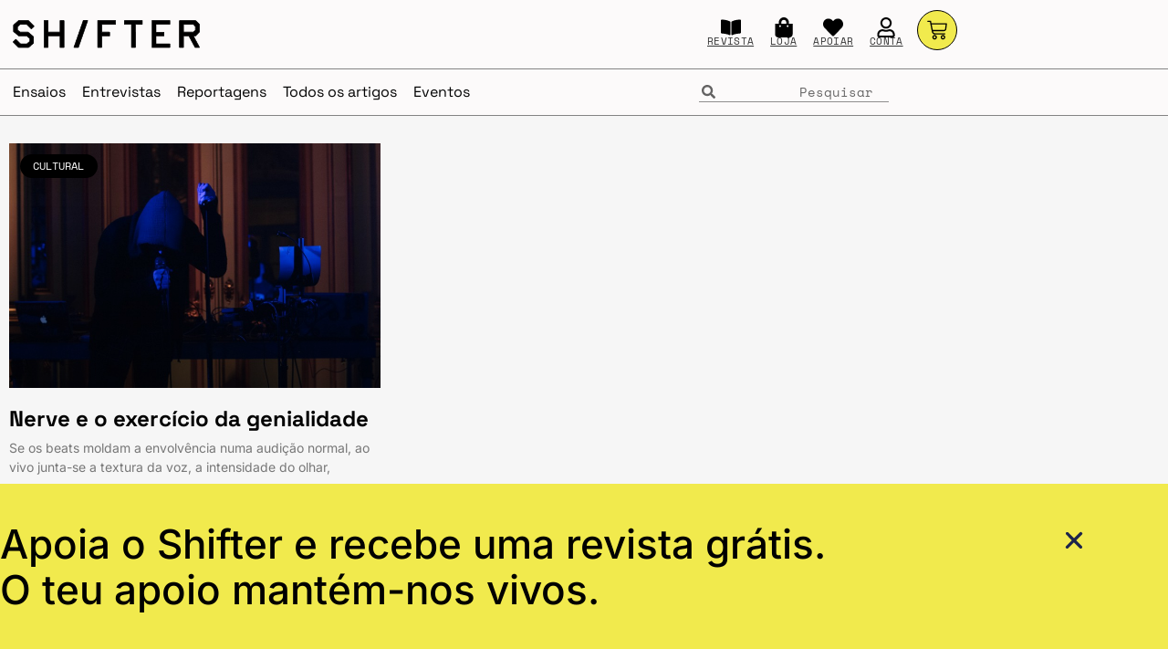

--- FILE ---
content_type: text/html; charset=UTF-8
request_url: https://shifter.pt/2015/12/03/?doing_wp_cron=1674946030.0293800830841064453125
body_size: 33063
content:
<!doctype html>
<html lang="pt-PT" xmlns:og="http://ogp.me/ns#" xmlns:fb="http://ogp.me/ns/fb#">
<head>
	<meta charset="UTF-8">
	<meta name="viewport" content="width=device-width, initial-scale=1">
	<link rel="profile" href="https://gmpg.org/xfn/11">
	<meta name='robots' content='noindex, follow' />
<!-- Jetpack Site Verification Tags -->
<meta name="yandex-verification" content="9aac5273c3fd8984" />


	<!-- This site is optimized with the Yoast SEO Premium plugin v26.8 (Yoast SEO v26.8) - https://yoast.com/product/yoast-seo-premium-wordpress/ -->
	<title>3 Dezembro, 2015 &#8212; Shifter</title>
	<script data-jetpack-boost="ignore" type="application/ld+json" class="yoast-schema-graph">{"@context":"https://schema.org","@graph":[{"@type":"CollectionPage","@id":"https://shifter.pt/2015/12/03/","url":"https://shifter.pt/2015/12/03/","name":"3 Dezembro, 2015 &#8212; Shifter","isPartOf":{"@id":"https://shifter.pt/#website"},"primaryImageOfPage":{"@id":"https://shifter.pt/2015/12/03/#primaryimage"},"image":{"@id":"https://shifter.pt/2015/12/03/#primaryimage"},"thumbnailUrl":"https://shifter.pt/wp-content/uploads/2015/12/nervevmexefest_01.jpg","breadcrumb":{"@id":"https://shifter.pt/2015/12/03/#breadcrumb"},"inLanguage":"pt-PT"},{"@type":"ImageObject","inLanguage":"pt-PT","@id":"https://shifter.pt/2015/12/03/#primaryimage","url":"https://shifter.pt/wp-content/uploads/2015/12/nervevmexefest_01.jpg","contentUrl":"https://shifter.pt/wp-content/uploads/2015/12/nervevmexefest_01.jpg","width":1000,"height":667},{"@type":"BreadcrumbList","@id":"https://shifter.pt/2015/12/03/#breadcrumb","itemListElement":[{"@type":"ListItem","position":1,"name":"Home","item":"https://shifter.pt/"},{"@type":"ListItem","position":2,"name":"Archives for 3 Dezembro, 2015"}]},{"@type":"WebSite","@id":"https://shifter.pt/#website","url":"https://shifter.pt/","name":"Shifter","description":"A revista que dá que pensar","publisher":{"@id":"https://shifter.pt/#organization"},"potentialAction":[{"@type":"SearchAction","target":{"@type":"EntryPoint","urlTemplate":"https://shifter.pt/?s={search_term_string}"},"query-input":{"@type":"PropertyValueSpecification","valueRequired":true,"valueName":"search_term_string"}}],"inLanguage":"pt-PT"},{"@type":"Organization","@id":"https://shifter.pt/#organization","name":"Shifter","alternateName":"Shifter Generation, Unipessoal Lda","url":"https://shifter.pt/","logo":{"@type":"ImageObject","inLanguage":"pt-PT","@id":"https://shifter.pt/#/schema/logo/image/","url":"https://shifter.pt/wp-content/uploads/2021/08/shifter.png","contentUrl":"https://shifter.pt/wp-content/uploads/2021/08/shifter.png","width":2048,"height":1152,"caption":"Shifter"},"image":{"@id":"https://shifter.pt/#/schema/logo/image/"},"sameAs":["https://facebook.com/shifterpt","https://x.com/shifterpt","https://instagram.com/shifterpt","https://linkedin.com/in/shifterpt","https://youtube.com/shifterpt"]}]}</script>
	<!-- / Yoast SEO Premium plugin. -->


<link rel='dns-prefetch' href='//plausible.io' />
<link rel='dns-prefetch' href='//stats.wp.com' />
<link rel='dns-prefetch' href='//hcaptcha.com' />
<link rel="alternate" type="application/rss+xml" title="Shifter &raquo; Feed" href="https://shifter.pt/feed/" />
<link rel="alternate" type="application/rss+xml" title="Shifter &raquo; Feed de comentários" href="https://shifter.pt/comments/feed/" />
<link rel='stylesheet' id='all-css-1276640bcbc68609e02cbce4c7362e26' href='https://shifter.pt/_jb_static/??9fa008ebb7' type='text/css' media='all' />
<style id='wcsob-inline-css'>
.wcsob_soldout { color: #FEF659;background: #000000;font-size: 20px;padding-top: 3px;padding-right: 8px;padding-bottom: 3px;padding-left: 8px;font-weight: bold;width: auto;height: auto;border-radius: 0px;z-index: 2;text-align: center;position: absolute;top: 6px;right: auto;bottom: auto;left: 6px; }.single-product .wcsob_soldout { top: 6px;right: auto;bottom: auto;left: 6px; }
/*# sourceURL=wcsob-inline-css */
</style>
<style id='woocommerce-layout-inline-css'>

	.infinite-scroll .woocommerce-pagination {
		display: none;
	}
/*# sourceURL=woocommerce-layout-inline-css */
</style>
<style id='elementor-frontend-inline-css'>
.elementor-kit-197381{--e-global-color-primary:#000000;--e-global-color-secondary:#F1EA4D;--e-global-color-text:#000000;--e-global-color-accent:#000000;--e-global-color-e16625a:#FFFFFF;--e-global-color-6fd32d3:#496C7B;--e-global-typography-primary-font-family:"Space Grotesk";--e-global-typography-primary-font-size:40px;--e-global-typography-primary-font-weight:600;--e-global-typography-primary-line-height:1.6em;--e-global-typography-secondary-font-family:"Arimo";--e-global-typography-secondary-font-size:26px;--e-global-typography-secondary-font-weight:600;--e-global-typography-secondary-line-height:1.2em;--e-global-typography-text-font-family:"Inter";--e-global-typography-text-font-size:16px;--e-global-typography-text-font-weight:300;--e-global-typography-accent-font-family:"Arimo";--e-global-typography-accent-font-size:18px;--e-global-typography-accent-font-weight:500;--e-global-typography-660d609-font-family:"Space Mono";--e-global-typography-660d609-font-size:12px;--e-global-typography-660d609-font-weight:100;--e-global-typography-660d609-line-height:1.2em;--e-global-typography-150a0bf-font-family:"Arimo";--e-global-typography-150a0bf-font-size:34px;--e-global-typography-150a0bf-line-height:1.2em;--e-global-typography-3399ee1-font-family:"Arimo";--e-global-typography-3399ee1-font-size:22px;--e-global-typography-3399ee1-line-height:1.2em;--e-global-typography-e421412-font-family:"Crimson Text";--e-global-typography-e421412-font-size:28px;--e-global-typography-e421412-font-weight:300;--e-global-typography-e421412-font-style:italic;--e-global-typography-b16fbff-font-family:"Crimson Text";--e-global-typography-b16fbff-font-size:26px;--e-global-typography-b16fbff-font-weight:600;--e-global-typography-b16fbff-line-height:1.2em;--e-global-typography-35bfebb-font-family:"Crimson Text";--e-global-typography-35bfebb-font-size:34px;--e-global-typography-35bfebb-line-height:1.2em;background-color:#F6F6F6;font-family:"Inter", Sans-serif;font-size:16px;font-weight:normal;line-height:1.6em;}.elementor-kit-197381 button:hover,.elementor-kit-197381 button:focus,.elementor-kit-197381 input[type="button"]:hover,.elementor-kit-197381 input[type="button"]:focus,.elementor-kit-197381 input[type="submit"]:hover,.elementor-kit-197381 input[type="submit"]:focus,.elementor-kit-197381 .elementor-button:hover,.elementor-kit-197381 .elementor-button:focus{background-color:var( --e-global-color-secondary );color:var( --e-global-color-primary );border-style:solid;border-width:1px 1px 1px 1px;border-color:#000000;border-radius:50px 50px 50px 50px;}.elementor-kit-197381 e-page-transition{background-color:#FFBC7D;}body.e-wc-error-notice .woocommerce-error, body.e-wc-error-notice .wc-block-components-notice-banner.is-error{background-color:#FFC1C1;border-style:solid;border-width:1px 1px 1px 1px;}body.e-wc-message-notice .woocommerce-message, body.e-wc-message-notice .wc-block-components-notice-banner.is-success{background-color:var( --e-global-color-e16625a );border-style:solid;border-width:1px 1px 1px 1px;}body.e-wc-message-notice .woocommerce-message .button, body.e-wc-message-notice .wc-block-components-notice-banner.is-success .button{background-color:var( --e-global-color-primary );background-image:var( --e-global-color-primary );font-family:"Space Mono", Sans-serif;font-size:18px;font-weight:400;text-transform:uppercase;text-decoration:none;border-width:1px 1px 1px 1px;}body.e-wc-message-notice .woocommerce-message .button:hover, body.e-wc-message-notice .wc-block-components-notice-banner.is-success .button:hover{background-color:var( --e-global-color-primary );background-image:var( --e-global-color-primary );}body.e-wc-info-notice .woocommerce-info, body.e-wc-info-notice .wc-block-components-notice-banner.is-info{background-color:var( --e-global-color-e16625a );border-style:solid;border-width:1px 1px 1px 1px;}body.e-wc-info-notice .woocommerce-info .button, body.e-wc-info-notice .wc-block-components-notice-banner.is-info .button{background-color:#000000 !important;background-image:none !important;font-family:"Space Mono", Sans-serif;font-size:18px;font-weight:400;text-transform:uppercase;text-decoration:none;}body.e-wc-info-notice .woocommerce-info .button:hover, body.e-wc-info-notice .wc-block-components-notice-banner.is-info .button:hover, body.e-wc-info-notice .e-my-account-tab:not(.e-my-account-tab__dashboard--custom) .woocommerce .woocommerce-info .woocommerce-Button:hover, body.e-wc-info-notice .e-my-account-tab:not(.e-my-account-tab__dashboard--custom) .woocommerce .wc-block-components-notice-banner.is-info .woocommerce-Button:hover{background-color:var( --e-global-color-primary );background-image:var( --e-global-color-primary );}.elementor-kit-197381 p{margin-block-end:16px;}.elementor-kit-197381 a{color:var( --e-global-color-primary );font-family:"Inter", Sans-serif;text-decoration:underline;}.elementor-kit-197381 a:hover{color:var( --e-global-color-primary );text-decoration:underline;}.elementor-kit-197381 h1{font-family:"Space Grotesk", Sans-serif;font-size:38px;line-height:1.2em;}.elementor-kit-197381 h2{font-family:"Space Grotesk", Sans-serif;font-size:36px;font-weight:bold;line-height:1.2em;}.elementor-kit-197381 h3{font-family:"Space Grotesk", Sans-serif;font-size:26px;font-weight:bold;line-height:1.2em;}.elementor-kit-197381 h4{font-family:"Inter", Sans-serif;font-size:16px;line-height:1.2em;}.elementor-kit-197381 h5{font-family:"Space Mono", Sans-serif;font-size:16px;font-weight:bold;line-height:1.4em;}.elementor-kit-197381 h6{font-family:"Crimson Pro", Sans-serif;font-size:20px;line-height:1.6em;}.elementor-kit-197381 button,.elementor-kit-197381 input[type="button"],.elementor-kit-197381 input[type="submit"],.elementor-kit-197381 .elementor-button{font-family:"Space Mono", Sans-serif;font-size:15px;text-transform:uppercase;text-decoration:none;color:#000000;border-style:solid;border-width:1px 1px 1px 1px;border-color:#000000;border-radius:50px 50px 50px 50px;padding:10px 10px 10px 10px;}.elementor-section.elementor-section-boxed > .elementor-container{max-width:1440px;}.e-con{--container-max-width:1440px;}.elementor-widget:not(:last-child){margin-block-end:20px;}.elementor-element{--widgets-spacing:20px 20px;--widgets-spacing-row:20px;--widgets-spacing-column:20px;}{}h1.entry-title{display:var(--page-title-display);}.e-wc-error-notice .woocommerce-error, .e-wc-error-notice .wc-block-components-notice-banner.is-error{--error-message-text-color:var( --e-global-color-primary );font-family:"Space Grotesk", Sans-serif;font-size:20px;line-height:20px;--error-message-icon-color:var( --e-global-color-primary );--error-message-normal-links-color:var( --e-global-color-primary );--error-message-hover-links-color:#C5BF2D;}body.e-wc-error-notice .woocommerce-error a.wc-backward, body.e-wc-error-notice .wc-block-components-notice-banner.is-error a.wc-backward{font-family:"Space Grotesk", Sans-serif;font-size:20px;font-weight:700;line-height:20px;}.e-wc-message-notice .woocommerce-message, .e-wc-message-notice .wc-block-components-notice-banner.is-success{--message-message-text-color:#000000;font-family:"Space Grotesk", Sans-serif;font-size:20px;line-height:20px;--message-message-icon-color:var( --e-global-color-primary );--message-buttons-normal-text-color:var( --e-global-color-primary );--message-buttons-hover-text-color:var( --e-global-color-secondary );--message-buttons-hover-border-color:var( --e-global-color-primary );--message-border-type:solid;--message-border-color:var( --e-global-color-primary );--message-buttons-border-radius:50px 50px 50px 50px;--message-buttons-padding:5px 10px 5px 10px;}body.e-wc-message-notice .woocommerce-message .restore-item, body.e-wc-message-notice .wc-block-components-notice-banner.is-success .restore-item, body.e-wc-message-notice .woocommerce-message a:not([class]), body.e-wc-message-notice .wc-block-components-notice-banner.is-success a:not([class]){font-family:"Inter", Sans-serif;font-size:20px;font-weight:700;line-height:20px;}.e-wc-message-notice .woocommerce-message .restore-item, .e-wc-message-notice .wc-block-components-notice-banner.is-success .restore-item, .e-wc-message-notice .woocommerce-message a:not([class]), .e-wc-message-notice .wc-block-components-notice-banner.is-success a:not([class]){--notice-message-normal-links-color:var( --e-global-color-primary );}.e-wc-message-notice .woocommerce-message .restore-item:hover, .e-wc-message-notice .wc-block-components-notice-banner.is-success .restore-item:hover, .e-wc-message-notice .woocommerce-message a:not([class]):hover, .e-wc-message-notice .wc-block-components-notice-banner.is-success a:not([class]):hover{--notice-message-hover-links-color:var( --e-global-color-primary );}.e-wc-info-notice .woocommerce-info, .e-wc-info-notice .wc-block-components-notice-banner.is-info{--info-message-text-color:var( --e-global-color-primary );font-family:"Space Grotesk", Sans-serif;font-size:20px;line-height:20px;--info-message-icon-color:var( --e-global-color-primary );--info-box-border-radius:0px 0px 0px 0px;--info-buttons-normal-text-color:var( --e-global-color-primary );--info-buttons-hover-text-color:var( --e-global-color-secondary );--info-buttons-hover-border-color:var( --e-global-color-primary );--info-border-type:solid;--info-border-color:var( --e-global-color-primary );--info-buttons-border-radius:50px 50px 50px 50px;--info-buttons-padding:5px 10px 5px 10px;}@media(max-width:1024px){.elementor-kit-197381{--e-global-typography-primary-font-size:38px;--e-global-typography-primary-line-height:1.6em;--e-global-typography-secondary-font-size:24px;--e-global-typography-secondary-line-height:1.2em;--e-global-typography-660d609-font-size:12px;--e-global-typography-660d609-line-height:1.2em;--e-global-typography-150a0bf-font-size:32px;--e-global-typography-150a0bf-line-height:1.2em;--e-global-typography-3399ee1-font-size:22px;--e-global-typography-3399ee1-line-height:1.2em;--e-global-typography-e421412-font-size:28px;--e-global-typography-b16fbff-font-size:24px;--e-global-typography-b16fbff-line-height:1.2em;--e-global-typography-35bfebb-font-size:32px;--e-global-typography-35bfebb-line-height:1.2em;font-size:16px;line-height:1.6em;}.elementor-kit-197381 p{margin-block-end:20px;}.elementor-kit-197381 h1{font-size:32px;line-height:1.2em;}.elementor-kit-197381 h2{font-size:28px;line-height:1.2em;}.elementor-kit-197381 h3{font-size:24px;line-height:1.2em;}.elementor-kit-197381 h4{font-size:24px;line-height:1.2em;}.elementor-kit-197381 h5{font-size:20px;line-height:1.6em;}.elementor-kit-197381 h6{font-size:20px;line-height:1.6em;}.elementor-section.elementor-section-boxed > .elementor-container{max-width:1024px;}.e-con{--container-max-width:1024px;}.e-wc-error-notice .woocommerce-error, .e-wc-error-notice .wc-block-components-notice-banner.is-error{font-size:20px;}body.e-wc-error-notice .woocommerce-error a.wc-backward, body.e-wc-error-notice .wc-block-components-notice-banner.is-error a.wc-backward{font-size:20px;}.e-wc-info-notice .woocommerce-info, .e-wc-info-notice .wc-block-components-notice-banner.is-info{font-size:20px;}}@media(max-width:767px){.elementor-kit-197381{--e-global-typography-primary-font-size:32px;--e-global-typography-primary-line-height:1.6em;--e-global-typography-secondary-font-size:22px;--e-global-typography-secondary-line-height:1.2em;--e-global-typography-660d609-font-size:10px;--e-global-typography-660d609-line-height:1.2em;--e-global-typography-150a0bf-font-size:28px;--e-global-typography-150a0bf-line-height:1.2em;--e-global-typography-3399ee1-font-size:20px;--e-global-typography-3399ee1-line-height:1.2em;--e-global-typography-e421412-font-size:22px;--e-global-typography-b16fbff-font-size:22px;--e-global-typography-b16fbff-line-height:1.2em;--e-global-typography-35bfebb-font-size:28px;--e-global-typography-35bfebb-line-height:1.2em;font-size:16px;line-height:1.6em;}.elementor-kit-197381 p{margin-block-end:20px;}.elementor-kit-197381 a{font-size:16px;line-height:1.4em;}.elementor-kit-197381 h1{font-size:28px;line-height:1.2em;}.elementor-kit-197381 h2{font-size:24px;line-height:1.2em;}.elementor-kit-197381 h3{font-size:22px;line-height:1.2em;}.elementor-kit-197381 h4{font-size:22px;line-height:1.2em;}.elementor-kit-197381 h5{font-size:18px;line-height:1.6em;}.elementor-kit-197381 h6{font-size:18px;line-height:1.6em;}.elementor-section.elementor-section-boxed > .elementor-container{max-width:767px;}.e-con{--container-max-width:767px;}body.e-wc-message-notice .woocommerce-message .button, body.e-wc-message-notice .wc-block-components-notice-banner.is-success .button{font-size:20px;}}/* Start custom CSS */.carrinho { 
      box-sizing: border-box;
      width: 100%;
      padding-left: 5%;
      padding-top: 2%;
      padding-right: 5%;
  } 

.carrinhobotao a {
    color: #FFF;
}

.carrinhobotao a:hover {
    color: #FFF;
}

.wp-element-caption a { 
    font-family:'Space Mono';
    font-size: 12px;
}

.wp-element-caption { 
    font-family:'Space Mono';
    font-size: 12px;
}

.elementor-post-info__terms-list-item {
    font-family: 'Space Mono' !important;
    font-size: 10pt !important;
    color: black !important;
	text-decoration: none !important;
	border: 1px;
	border-style: solid;
	border-radius: 100px;
	line-height: 2.6em;
	padding-top: 2px;
	padding-right: 8px;
	padding-left: 8px;
	padding-bottom: 2px;
}

.elementor-post-info__terms-list-item:hover {
 font-family: 'Space Mono' !important;
    font-size: 10pt !important;
    color: black !important;
	text-decoration: underline !important;
	border: 1px;
	border-style: solid;
	border-radius: 100px;
	line-height: 2.6em;
	padding-top: 2px;
	padding-right: 8px;
	padding-left: 8px;
	padding-bottom: 2px;
}


.wp-block-quote {
  box-sizing: border-box;
  font-weight: normal;
  font-family: 'Space Grotesk';
  font-size: 26px;
  text-align: left;
  line-height: 1.2;
  padding-left: 1%;
  padding-right: 3%;
  padding-bottom: 4%;
  padding-top: 4%;
}/* End custom CSS */
.elementor-203930 .elementor-element.elementor-element-3b8d26ca{--display:flex;--min-height:75px;--flex-direction:row;--container-widget-width:calc( ( 1 - var( --container-widget-flex-grow ) ) * 100% );--container-widget-height:100%;--container-widget-flex-grow:1;--container-widget-align-self:stretch;--flex-wrap-mobile:wrap;--justify-content:space-between;--align-items:center;--gap:0px 10px;--row-gap:0px;--column-gap:10px;--margin-top:0px;--margin-bottom:0px;--margin-left:0px;--margin-right:0px;--padding-top:0px;--padding-bottom:0px;--padding-left:10px;--padding-right:10px;--z-index:104;}.elementor-203930 .elementor-element.elementor-element-3b8d26ca:not(.elementor-motion-effects-element-type-background), .elementor-203930 .elementor-element.elementor-element-3b8d26ca > .elementor-motion-effects-container > .elementor-motion-effects-layer{background-color:#FCFAFA;}.elementor-203930 .elementor-element.elementor-element-3b8d26ca.e-con{--align-self:flex-end;--flex-grow:0;--flex-shrink:0;}.elementor-203930 .elementor-element.elementor-element-1af37259{--display:flex;--min-height:0px;--flex-direction:row;--container-widget-width:calc( ( 1 - var( --container-widget-flex-grow ) ) * 100% );--container-widget-height:100%;--container-widget-flex-grow:1;--container-widget-align-self:stretch;--flex-wrap-mobile:wrap;--justify-content:flex-start;--align-items:center;--gap:0px 0px;--row-gap:0px;--column-gap:0px;border-style:none;--border-style:none;--margin-top:0px;--margin-bottom:0px;--margin-left:4px;--margin-right:0px;--padding-top:0px;--padding-bottom:0px;--padding-left:0px;--padding-right:0px;}.elementor-203930 .elementor-element.elementor-element-1af37259.e-con{--flex-grow:0;--flex-shrink:0;}.elementor-203930 .elementor-element.elementor-element-162a9d1a > .elementor-widget-container{padding:0px 0px 0px 0px;}.elementor-203930 .elementor-element.elementor-element-162a9d1a.elementor-element{--flex-grow:0;--flex-shrink:0;}.elementor-203930 .elementor-element.elementor-element-162a9d1a img{width:205px;}.elementor-203930 .elementor-element.elementor-element-495d01bc{--display:flex;--min-height:0px;--justify-content:center;--margin-top:0px;--margin-bottom:0px;--margin-left:0px;--margin-right:0px;--padding-top:0px;--padding-bottom:0px;--padding-left:0px;--padding-right:0px;}.elementor-203930 .elementor-element.elementor-element-495d01bc.e-con{--flex-grow:0;--flex-shrink:0;}.elementor-203930 .elementor-element.elementor-element-4a3dfd{--display:flex;--min-height:0px;--flex-direction:row;--container-widget-width:calc( ( 1 - var( --container-widget-flex-grow ) ) * 100% );--container-widget-height:100%;--container-widget-flex-grow:1;--container-widget-align-self:stretch;--flex-wrap-mobile:wrap;--justify-content:flex-end;--align-items:center;--gap:6px 6px;--row-gap:6px;--column-gap:6px;border-style:none;--border-style:none;--margin-top:0px;--margin-bottom:0px;--margin-left:0px;--margin-right:0px;--padding-top:5px;--padding-bottom:0px;--padding-left:0px;--padding-right:9px;}.elementor-203930 .elementor-element.elementor-element-3cfa39c0 > .elementor-widget-container{margin:0px 9px 9px 9px;padding:0px 0px 0px 0px;}.elementor-203930 .elementor-element.elementor-element-3cfa39c0.elementor-element{--align-self:center;}.elementor-203930 .elementor-element.elementor-element-3cfa39c0 .elementor-icon-box-wrapper{gap:5px;}.elementor-203930 .elementor-element.elementor-element-3cfa39c0 .elementor-icon-box-title{margin-block-end:0px;}.elementor-203930 .elementor-element.elementor-element-3cfa39c0 .elementor-icon{font-size:22px;}.elementor-203930 .elementor-element.elementor-element-3cfa39c0 .elementor-icon i{transform:rotate(0deg);}.elementor-203930 .elementor-element.elementor-element-3cfa39c0 .elementor-icon-box-title, .elementor-203930 .elementor-element.elementor-element-3cfa39c0 .elementor-icon-box-title a{font-family:"Space Mono", Sans-serif;font-size:11px;font-weight:100;line-height:1.2em;letter-spacing:0.3px;}.elementor-203930 .elementor-element.elementor-element-2d24b123 > .elementor-widget-container{margin:0px 9px 9px 9px;padding:0px 0px 0px 0px;}.elementor-203930 .elementor-element.elementor-element-2d24b123.elementor-element{--align-self:center;}.elementor-203930 .elementor-element.elementor-element-2d24b123 .elementor-icon-box-wrapper{gap:5px;}.elementor-203930 .elementor-element.elementor-element-2d24b123 .elementor-icon-box-title{margin-block-end:0px;}.elementor-203930 .elementor-element.elementor-element-2d24b123 .elementor-icon{font-size:22px;}.elementor-203930 .elementor-element.elementor-element-2d24b123 .elementor-icon i{transform:rotate(0deg);}.elementor-203930 .elementor-element.elementor-element-2d24b123 .elementor-icon-box-title, .elementor-203930 .elementor-element.elementor-element-2d24b123 .elementor-icon-box-title a{font-family:"Space Mono", Sans-serif;font-size:11px;font-weight:100;line-height:1.2em;letter-spacing:0.3px;}.elementor-203930 .elementor-element.elementor-element-3597eeb8 > .elementor-widget-container{margin:0px 9px 9px 9px;padding:0px 0px 0px 0px;}.elementor-203930 .elementor-element.elementor-element-3597eeb8.elementor-element{--align-self:center;}.elementor-203930 .elementor-element.elementor-element-3597eeb8 .elementor-icon-box-wrapper{gap:5px;}.elementor-203930 .elementor-element.elementor-element-3597eeb8 .elementor-icon-box-title{margin-block-end:0px;}.elementor-203930 .elementor-element.elementor-element-3597eeb8 .elementor-icon{font-size:22px;}.elementor-203930 .elementor-element.elementor-element-3597eeb8 .elementor-icon i{transform:rotate(0deg);}.elementor-203930 .elementor-element.elementor-element-3597eeb8 .elementor-icon-box-title, .elementor-203930 .elementor-element.elementor-element-3597eeb8 .elementor-icon-box-title a{font-family:"Space Mono", Sans-serif;font-size:11px;font-weight:100;line-height:1.2em;letter-spacing:0.3px;}.elementor-203930 .elementor-element.elementor-element-e3e11f2 > .elementor-widget-container{margin:0px 9px 9px 9px;padding:0px 0px 0px 0px;}.elementor-203930 .elementor-element.elementor-element-e3e11f2.elementor-element{--align-self:center;}.elementor-203930 .elementor-element.elementor-element-e3e11f2 .elementor-icon-box-wrapper{gap:5px;}.elementor-203930 .elementor-element.elementor-element-e3e11f2 .elementor-icon-box-title{margin-block-end:0px;}.elementor-203930 .elementor-element.elementor-element-e3e11f2 .elementor-icon{font-size:22px;}.elementor-203930 .elementor-element.elementor-element-e3e11f2 .elementor-icon i{transform:rotate(0deg);}.elementor-203930 .elementor-element.elementor-element-e3e11f2 .elementor-icon-box-title, .elementor-203930 .elementor-element.elementor-element-e3e11f2 .elementor-icon-box-title a{font-family:"Space Mono", Sans-serif;font-size:11px;font-weight:100;line-height:1.2em;letter-spacing:0.3px;}.elementor-203930 .elementor-element.elementor-element-9de8a44 > .elementor-widget-container{margin:-8px 0px 0px 0px;padding:0px 0px 0px 6px;}.elementor-203930 .elementor-element.elementor-element-9de8a44{z-index:999;--mini-cart-spacing:63px;--price-quantity-position--grid-template-rows:auto 75%;--price-quantity-position--align-self:start;--divider-style:solid;--subtotal-divider-style:solid;--view-cart-button-display:none;--cart-footer-layout:1fr;--elementor-remove-from-cart-button:none;--remove-from-cart-button:block;--toggle-button-icon-color:var( --e-global-color-primary );--toggle-button-background-color:var( --e-global-color-secondary );--toggle-button-border-width:1px;--toggle-button-border-radius:21px;--toggle-icon-size:22px;--toggle-icon-padding:9px 20px 9px 20px;--cart-background-color:var( --e-global-color-e16625a );--cart-border-style:none;--cart-border-radius:0px 0px 0px 0px;--cart-close-icon-size:18px;--cart-close-button-color:var( --e-global-color-primary );--remove-item-button-size:26px;--remove-item-button-color:var( --e-global-color-primary );--menu-cart-subtotal-color:var( --e-global-color-primary );--product-variations-color:var( --e-global-color-primary );--product-price-color:var( --e-global-color-primary );--divider-width:2px;--subtotal-divider-top-width:2px;--subtotal-divider-right-width:2px;--subtotal-divider-bottom-width:2px;--subtotal-divider-left-width:2px;--product-divider-gap:17px;--checkout-button-text-color:var( --e-global-color-primary );--checkout-button-background-color:var( --e-global-color-secondary );--checkout-button-hover-text-color:var( --e-global-color-secondary );--checkout-button-hover-background-color:var( --e-global-color-primary );}.elementor-203930 .elementor-element.elementor-element-9de8a44.elementor-menu-cart--cart-type-mini-cart .elementor-menu-cart__container{right:0;left:auto;transform:none;}.elementor-203930 .elementor-element.elementor-element-9de8a44 .elementor-menu-cart__subtotal{font-family:"Space Grotesk", Sans-serif;}.elementor-203930 .elementor-element.elementor-element-9de8a44 .widget_shopping_cart_content{--subtotal-divider-left-width:0;--subtotal-divider-right-width:0;}.elementor-203930 .elementor-element.elementor-element-9de8a44 .elementor-menu-cart__product-name a{font-family:"Space Grotesk", Sans-serif;font-size:17px;color:var( --e-global-color-primary );}.elementor-203930 .elementor-element.elementor-element-9de8a44 .elementor-menu-cart__product-price{font-family:"Space Grotesk", Sans-serif;font-size:18px;font-weight:500;line-height:50px;letter-spacing:-0.5px;}.elementor-203930 .elementor-element.elementor-element-183382fb{--display:flex;--min-height:52px;--flex-direction:row;--container-widget-width:calc( ( 1 - var( --container-widget-flex-grow ) ) * 100% );--container-widget-height:100%;--container-widget-flex-grow:1;--container-widget-align-self:stretch;--flex-wrap-mobile:wrap;--justify-content:space-between;--align-items:center;--gap:10px 10px;--row-gap:10px;--column-gap:10px;border-style:solid;--border-style:solid;border-width:1px 0px 1px 0px;--border-top-width:1px;--border-right-width:0px;--border-bottom-width:1px;--border-left-width:0px;border-color:#838383;--border-color:#838383;--padding-top:0px;--padding-bottom:0px;--padding-left:10px;--padding-right:10px;--z-index:110;}.elementor-203930 .elementor-element.elementor-element-183382fb:not(.elementor-motion-effects-element-type-background), .elementor-203930 .elementor-element.elementor-element-183382fb > .elementor-motion-effects-container > .elementor-motion-effects-layer{background-color:#FCFAFA;}.elementor-203930 .elementor-element.elementor-element-183382fb.e-con{--align-self:flex-end;--flex-grow:0;--flex-shrink:0;}.elementor-203930 .elementor-element.elementor-element-2b770b36{--display:flex;--min-height:0px;--flex-direction:row;--container-widget-width:calc( ( 1 - var( --container-widget-flex-grow ) ) * 100% );--container-widget-height:100%;--container-widget-flex-grow:1;--container-widget-align-self:stretch;--flex-wrap-mobile:wrap;--justify-content:flex-start;--align-items:center;--gap:0px 0px;--row-gap:0px;--column-gap:0px;border-style:none;--border-style:none;--margin-top:0px;--margin-bottom:0px;--margin-left:0px;--margin-right:0px;--padding-top:0px;--padding-bottom:0px;--padding-left:15px;--padding-right:0px;}.elementor-203930 .elementor-element.elementor-element-2b770b36.e-con{--flex-grow:0;--flex-shrink:0;}.elementor-203930 .elementor-element.elementor-element-21987814 > .elementor-widget-container{margin:0px 0px 0px -20px;padding:0px 0px 0px 0px;}.elementor-203930 .elementor-element.elementor-element-21987814.elementor-element{--order:-99999 /* order start hack */;--flex-grow:0;--flex-shrink:0;}.elementor-203930 .elementor-element.elementor-element-21987814 .elementor-nav-menu .elementor-item{font-family:"Space Grotesk", Sans-serif;font-size:16px;font-weight:400;text-decoration:none;line-height:1em;}.elementor-203930 .elementor-element.elementor-element-21987814 .elementor-nav-menu--main .elementor-item{color:#000000;fill:#000000;padding-left:9px;padding-right:9px;padding-top:4px;padding-bottom:4px;}.elementor-203930 .elementor-element.elementor-element-21987814 .elementor-nav-menu--main:not(.e--pointer-framed) .elementor-item:before,
					.elementor-203930 .elementor-element.elementor-element-21987814 .elementor-nav-menu--main:not(.e--pointer-framed) .elementor-item:after{background-color:#000000;}.elementor-203930 .elementor-element.elementor-element-21987814 .e--pointer-framed .elementor-item:before,
					.elementor-203930 .elementor-element.elementor-element-21987814 .e--pointer-framed .elementor-item:after{border-color:#000000;}.elementor-203930 .elementor-element.elementor-element-21987814 .elementor-nav-menu--main .elementor-item.elementor-item-active{color:#979797;}.elementor-203930 .elementor-element.elementor-element-21987814 .elementor-nav-menu--main:not(.e--pointer-framed) .elementor-item.elementor-item-active:before,
					.elementor-203930 .elementor-element.elementor-element-21987814 .elementor-nav-menu--main:not(.e--pointer-framed) .elementor-item.elementor-item-active:after{background-color:#FFFFFF00;}.elementor-203930 .elementor-element.elementor-element-21987814 .e--pointer-framed .elementor-item.elementor-item-active:before,
					.elementor-203930 .elementor-element.elementor-element-21987814 .e--pointer-framed .elementor-item.elementor-item-active:after{border-color:#FFFFFF00;}.elementor-203930 .elementor-element.elementor-element-21987814 .e--pointer-framed .elementor-item:before{border-width:1px;}.elementor-203930 .elementor-element.elementor-element-21987814 .e--pointer-framed.e--animation-draw .elementor-item:before{border-width:0 0 1px 1px;}.elementor-203930 .elementor-element.elementor-element-21987814 .e--pointer-framed.e--animation-draw .elementor-item:after{border-width:1px 1px 0 0;}.elementor-203930 .elementor-element.elementor-element-21987814 .e--pointer-framed.e--animation-corners .elementor-item:before{border-width:1px 0 0 1px;}.elementor-203930 .elementor-element.elementor-element-21987814 .e--pointer-framed.e--animation-corners .elementor-item:after{border-width:0 1px 1px 0;}.elementor-203930 .elementor-element.elementor-element-21987814 .e--pointer-underline .elementor-item:after,
					 .elementor-203930 .elementor-element.elementor-element-21987814 .e--pointer-overline .elementor-item:before,
					 .elementor-203930 .elementor-element.elementor-element-21987814 .e--pointer-double-line .elementor-item:before,
					 .elementor-203930 .elementor-element.elementor-element-21987814 .e--pointer-double-line .elementor-item:after{height:1px;}.elementor-203930 .elementor-element.elementor-element-21987814 .elementor-nav-menu--dropdown a, .elementor-203930 .elementor-element.elementor-element-21987814 .elementor-menu-toggle{color:var( --e-global-color-primary );fill:var( --e-global-color-primary );}.elementor-203930 .elementor-element.elementor-element-21987814 .elementor-nav-menu--dropdown{background-color:#FFFFFF;border-style:none;}.elementor-203930 .elementor-element.elementor-element-21987814 .elementor-nav-menu--dropdown a:hover,
					.elementor-203930 .elementor-element.elementor-element-21987814 .elementor-nav-menu--dropdown a:focus,
					.elementor-203930 .elementor-element.elementor-element-21987814 .elementor-nav-menu--dropdown a.elementor-item-active,
					.elementor-203930 .elementor-element.elementor-element-21987814 .elementor-nav-menu--dropdown a.highlighted,
					.elementor-203930 .elementor-element.elementor-element-21987814 .elementor-menu-toggle:hover,
					.elementor-203930 .elementor-element.elementor-element-21987814 .elementor-menu-toggle:focus{color:var( --e-global-color-primary );}.elementor-203930 .elementor-element.elementor-element-21987814 .elementor-nav-menu--dropdown a:hover,
					.elementor-203930 .elementor-element.elementor-element-21987814 .elementor-nav-menu--dropdown a:focus,
					.elementor-203930 .elementor-element.elementor-element-21987814 .elementor-nav-menu--dropdown a.elementor-item-active,
					.elementor-203930 .elementor-element.elementor-element-21987814 .elementor-nav-menu--dropdown a.highlighted{background-color:var( --e-global-color-secondary );}.elementor-203930 .elementor-element.elementor-element-21987814 .elementor-nav-menu--dropdown a.elementor-item-active{color:var( --e-global-color-secondary );background-color:var( --e-global-color-primary );}.elementor-203930 .elementor-element.elementor-element-21987814 .elementor-nav-menu--dropdown .elementor-item, .elementor-203930 .elementor-element.elementor-element-21987814 .elementor-nav-menu--dropdown  .elementor-sub-item{font-family:"Inter", Sans-serif;font-size:18px;font-weight:500;}.elementor-203930 .elementor-element.elementor-element-7247999a{--display:flex;--min-height:0px;--flex-direction:row;--container-widget-width:calc( ( 1 - var( --container-widget-flex-grow ) ) * 100% );--container-widget-height:100%;--container-widget-flex-grow:1;--container-widget-align-self:stretch;--flex-wrap-mobile:wrap;--justify-content:flex-end;--align-items:flex-start;--gap:5px 5px;--row-gap:5px;--column-gap:5px;border-style:none;--border-style:none;--margin-top:0px;--margin-bottom:0px;--margin-left:0px;--margin-right:0px;--padding-top:0px;--padding-bottom:0px;--padding-left:0px;--padding-right:9px;}.elementor-203930 .elementor-element.elementor-element-7247999a.e-con{--flex-grow:0;--flex-shrink:0;}.elementor-203930 .elementor-element.elementor-element-58658c7c{width:var( --container-widget-width, 42% );max-width:42%;--container-widget-width:42%;--container-widget-flex-grow:0;}.elementor-203930 .elementor-element.elementor-element-58658c7c > .elementor-widget-container{margin:0px 0px 0px 0px;padding:0px 0px 0px 0px;}.elementor-203930 .elementor-element.elementor-element-58658c7c.elementor-element{--align-self:flex-start;--flex-grow:0;--flex-shrink:1;}.elementor-203930 .elementor-element.elementor-element-58658c7c .elementor-search-form__container{min-height:10px;}.elementor-203930 .elementor-element.elementor-element-58658c7c .elementor-search-form__submit{min-width:10px;}body:not(.rtl) .elementor-203930 .elementor-element.elementor-element-58658c7c .elementor-search-form__icon{padding-left:calc(10px / 3);}body.rtl .elementor-203930 .elementor-element.elementor-element-58658c7c .elementor-search-form__icon{padding-right:calc(10px / 3);}.elementor-203930 .elementor-element.elementor-element-58658c7c .elementor-search-form__input, .elementor-203930 .elementor-element.elementor-element-58658c7c.elementor-search-form--button-type-text .elementor-search-form__submit{padding-left:calc(10px / 3);padding-right:calc(10px / 3);}.elementor-203930 .elementor-element.elementor-element-58658c7c input[type="search"].elementor-search-form__input{font-family:"Space Mono", Sans-serif;font-size:14px;font-weight:300;}.elementor-203930 .elementor-element.elementor-element-58658c7c .elementor-search-form__input,
					.elementor-203930 .elementor-element.elementor-element-58658c7c .elementor-search-form__icon,
					.elementor-203930 .elementor-element.elementor-element-58658c7c .elementor-lightbox .dialog-lightbox-close-button,
					.elementor-203930 .elementor-element.elementor-element-58658c7c .elementor-lightbox .dialog-lightbox-close-button:hover,
					.elementor-203930 .elementor-element.elementor-element-58658c7c.elementor-search-form--skin-full_screen input[type="search"].elementor-search-form__input{color:#000000;fill:#000000;}.elementor-203930 .elementor-element.elementor-element-58658c7c:not(.elementor-search-form--skin-full_screen) .elementor-search-form__container{background-color:#FFFFFF00;border-color:#00000070;border-width:0px 0px 1px 0px;border-radius:0px;}.elementor-203930 .elementor-element.elementor-element-58658c7c.elementor-search-form--skin-full_screen input[type="search"].elementor-search-form__input{background-color:#FFFFFF00;border-color:#00000070;border-width:0px 0px 1px 0px;border-radius:0px;}.elementor-203930 .elementor-element.elementor-element-58658c7c:not(.elementor-search-form--skin-full_screen) .elementor-search-form--focus .elementor-search-form__container{background-color:#02010100;border-color:#02010100;}.elementor-203930 .elementor-element.elementor-element-58658c7c.elementor-search-form--skin-full_screen input[type="search"].elementor-search-form__input:focus{background-color:#02010100;border-color:#02010100;}.elementor-203930 .elementor-element.elementor-element-7913c205{--display:flex;--min-height:74px;--flex-direction:row;--container-widget-width:calc( ( 1 - var( --container-widget-flex-grow ) ) * 100% );--container-widget-height:100%;--container-widget-flex-grow:1;--container-widget-align-self:stretch;--flex-wrap-mobile:wrap;--justify-content:space-between;--align-items:stretch;--gap:10px 10px;--row-gap:10px;--column-gap:10px;--margin-top:0px;--margin-bottom:0px;--margin-left:0px;--margin-right:0px;--padding-top:0%;--padding-bottom:0%;--padding-left:1%;--padding-right:2%;--z-index:100;}.elementor-203930 .elementor-element.elementor-element-7913c205:not(.elementor-motion-effects-element-type-background), .elementor-203930 .elementor-element.elementor-element-7913c205 > .elementor-motion-effects-container > .elementor-motion-effects-layer{background-color:#FCFAFA;}.elementor-203930 .elementor-element.elementor-element-7913c205.e-con{--align-self:flex-end;--flex-grow:0;--flex-shrink:1;}.elementor-203930 .elementor-element.elementor-element-4218ab1d{--display:flex;--min-height:0px;--flex-direction:row;--container-widget-width:calc( ( 1 - var( --container-widget-flex-grow ) ) * 100% );--container-widget-height:100%;--container-widget-flex-grow:1;--container-widget-align-self:stretch;--flex-wrap-mobile:wrap;--justify-content:flex-start;--align-items:center;--gap:0px 0px;--row-gap:0px;--column-gap:0px;border-style:none;--border-style:none;--margin-top:0px;--margin-bottom:0px;--margin-left:0px;--margin-right:0px;--padding-top:0px;--padding-bottom:0px;--padding-left:15px;--padding-right:0px;}.elementor-203930 .elementor-element.elementor-element-4218ab1d.e-con{--flex-grow:0;--flex-shrink:0;}.elementor-203930 .elementor-element.elementor-element-58d184b9 > .elementor-widget-container{padding:0px 0px 0px 13px;}.elementor-203930 .elementor-element.elementor-element-58d184b9 img{width:196px;}.elementor-203930 .elementor-element.elementor-element-6a27ddba{--display:flex;--min-height:0px;--flex-direction:row;--container-widget-width:calc( ( 1 - var( --container-widget-flex-grow ) ) * 100% );--container-widget-height:100%;--container-widget-flex-grow:1;--container-widget-align-self:stretch;--flex-wrap-mobile:wrap;--justify-content:flex-end;--align-items:flex-start;--gap:5px 5px;--row-gap:5px;--column-gap:5px;border-style:none;--border-style:none;--margin-top:0px;--margin-bottom:0px;--margin-left:0px;--margin-right:0px;--padding-top:0px;--padding-bottom:0px;--padding-left:0px;--padding-right:9px;}.elementor-203930 .elementor-element.elementor-element-6a27ddba.e-con{--flex-grow:0;--flex-shrink:0;}.elementor-203930 .elementor-element.elementor-element-5f5de777 > .elementor-widget-container{margin:16px 9px 9px 9px;padding:0px 0px 0px 0px;}.elementor-203930 .elementor-element.elementor-element-5f5de777.elementor-element{--align-self:center;}.elementor-203930 .elementor-element.elementor-element-5f5de777 .elementor-icon-box-wrapper{gap:0px;}.elementor-203930 .elementor-element.elementor-element-5f5de777 .elementor-icon{font-size:22px;}.elementor-203930 .elementor-element.elementor-element-5f5de777 .elementor-icon i{transform:rotate(0deg);}.elementor-203930 .elementor-element.elementor-element-5f5de777 .elementor-icon-box-title, .elementor-203930 .elementor-element.elementor-element-5f5de777 .elementor-icon-box-title a{font-family:"Space Mono", Sans-serif;font-size:11px;font-weight:100;line-height:1.2em;letter-spacing:0.3px;}.elementor-203930 .elementor-element.elementor-element-01ea7f4 > .elementor-widget-container{margin:16px 9px 9px 9px;padding:0px 0px 0px 0px;}.elementor-203930 .elementor-element.elementor-element-01ea7f4.elementor-element{--align-self:center;}.elementor-203930 .elementor-element.elementor-element-01ea7f4 .elementor-icon-box-wrapper{gap:0px;}.elementor-203930 .elementor-element.elementor-element-01ea7f4 .elementor-icon{font-size:22px;}.elementor-203930 .elementor-element.elementor-element-01ea7f4 .elementor-icon i{transform:rotate(0deg);}.elementor-203930 .elementor-element.elementor-element-01ea7f4 .elementor-icon-box-title, .elementor-203930 .elementor-element.elementor-element-01ea7f4 .elementor-icon-box-title a{font-family:"Space Mono", Sans-serif;font-size:11px;font-weight:100;line-height:1.2em;letter-spacing:0.3px;}.elementor-203930 .elementor-element.elementor-element-4201799e > .elementor-widget-container{margin:16px 9px 9px 9px;padding:0px 0px 0px 0px;}.elementor-203930 .elementor-element.elementor-element-4201799e.elementor-element{--align-self:center;}.elementor-203930 .elementor-element.elementor-element-4201799e .elementor-icon-box-wrapper{gap:0px;}.elementor-203930 .elementor-element.elementor-element-4201799e .elementor-icon{font-size:22px;}.elementor-203930 .elementor-element.elementor-element-4201799e .elementor-icon i{transform:rotate(0deg);}.elementor-203930 .elementor-element.elementor-element-4201799e .elementor-icon-box-title, .elementor-203930 .elementor-element.elementor-element-4201799e .elementor-icon-box-title a{font-family:"Space Mono", Sans-serif;font-size:11px;font-weight:100;line-height:1.2em;letter-spacing:0.3px;}.elementor-203930 .elementor-element.elementor-element-0d00325 > .elementor-widget-container{margin:0px 0px 0px 0px;padding:0px 0px 0px 6px;}.elementor-203930 .elementor-element.elementor-element-0d00325{z-index:999;--price-quantity-position--grid-template-rows:auto 75%;--price-quantity-position--align-self:start;--divider-style:solid;--subtotal-divider-style:solid;--view-cart-button-display:none;--cart-footer-layout:1fr;--elementor-remove-from-cart-button:none;--remove-from-cart-button:block;--toggle-button-icon-color:var( --e-global-color-primary );--toggle-button-border-color:var( --e-global-color-primary );--toggle-button-icon-hover-color:var( --e-global-color-primary );--toggle-button-border-width:1px;--toggle-button-border-radius:15px;--cart-background-color:var( --e-global-color-e16625a );--cart-border-style:none;--cart-border-radius:0px 0px 0px 0px;--cart-close-icon-size:18px;--cart-close-button-color:var( --e-global-color-primary );--remove-item-button-size:26px;--remove-item-button-color:var( --e-global-color-primary );--menu-cart-subtotal-color:var( --e-global-color-primary );--product-variations-color:var( --e-global-color-primary );--product-price-color:var( --e-global-color-primary );--divider-width:2px;--subtotal-divider-top-width:2px;--subtotal-divider-right-width:2px;--subtotal-divider-bottom-width:2px;--subtotal-divider-left-width:2px;--product-divider-gap:17px;--cart-footer-buttons-border-radius:100px;--checkout-button-text-color:var( --e-global-color-primary );--checkout-button-background-color:var( --e-global-color-secondary );--checkout-button-hover-text-color:var( --e-global-color-secondary );--checkout-button-hover-background-color:var( --e-global-color-primary );}.elementor-203930 .elementor-element.elementor-element-0d00325 .elementor-menu-cart__subtotal{font-family:"Space Grotesk", Sans-serif;}.elementor-203930 .elementor-element.elementor-element-0d00325 .widget_shopping_cart_content{--subtotal-divider-left-width:0;--subtotal-divider-right-width:0;}.elementor-203930 .elementor-element.elementor-element-0d00325 .elementor-menu-cart__product-name a{font-family:"Space Grotesk", Sans-serif;font-size:17px;color:var( --e-global-color-primary );}.elementor-203930 .elementor-element.elementor-element-0d00325 .elementor-menu-cart__product-price{font-family:"Space Grotesk", Sans-serif;font-size:18px;font-weight:500;line-height:50px;letter-spacing:-0.5px;}.elementor-203930 .elementor-element.elementor-element-5b48f9b{--display:flex;--min-height:74px;--flex-direction:row;--container-widget-width:calc( ( 1 - var( --container-widget-flex-grow ) ) * 100% );--container-widget-height:100%;--container-widget-flex-grow:1;--container-widget-align-self:stretch;--flex-wrap-mobile:wrap;--justify-content:space-between;--align-items:stretch;--gap:10px 10px;--row-gap:10px;--column-gap:10px;border-style:solid;--border-style:solid;border-color:var( --e-global-color-accent );--border-color:var( --e-global-color-accent );--margin-top:0px;--margin-bottom:0px;--margin-left:0px;--margin-right:0px;--padding-top:0%;--padding-bottom:0%;--padding-left:1%;--padding-right:2%;--z-index:100;}.elementor-203930 .elementor-element.elementor-element-5b48f9b:not(.elementor-motion-effects-element-type-background), .elementor-203930 .elementor-element.elementor-element-5b48f9b > .elementor-motion-effects-container > .elementor-motion-effects-layer{background-color:#FCFAFA;}.elementor-203930 .elementor-element.elementor-element-5b48f9b.e-con{--align-self:flex-end;--flex-grow:0;--flex-shrink:1;}.elementor-203930 .elementor-element.elementor-element-f4c088{--display:flex;--min-height:0px;--justify-content:center;}.elementor-203930 .elementor-element.elementor-element-f4c088.e-con{--flex-grow:0;--flex-shrink:0;}.elementor-203930 .elementor-element.elementor-element-3b752a25 > .elementor-widget-container{margin:-10px 0px -10px -10px;padding:0px 0px 0px 0px;}.elementor-203930 .elementor-element.elementor-element-3b752a25.elementor-element{--order:-99999 /* order start hack */;--flex-grow:0;--flex-shrink:0;}.elementor-203930 .elementor-element.elementor-element-3b752a25 .elementor-menu-toggle{margin:0 auto;background-color:#FFFFFF00;}.elementor-203930 .elementor-element.elementor-element-3b752a25 .elementor-nav-menu .elementor-item{font-family:"Space Grotesk", Sans-serif;font-size:16px;font-weight:400;text-decoration:none;line-height:1.6em;}.elementor-203930 .elementor-element.elementor-element-3b752a25 .elementor-nav-menu--main .elementor-item{color:#000000;fill:#000000;padding-left:9px;padding-right:9px;}.elementor-203930 .elementor-element.elementor-element-3b752a25 .elementor-nav-menu--main:not(.e--pointer-framed) .elementor-item:before,
					.elementor-203930 .elementor-element.elementor-element-3b752a25 .elementor-nav-menu--main:not(.e--pointer-framed) .elementor-item:after{background-color:#000000;}.elementor-203930 .elementor-element.elementor-element-3b752a25 .e--pointer-framed .elementor-item:before,
					.elementor-203930 .elementor-element.elementor-element-3b752a25 .e--pointer-framed .elementor-item:after{border-color:#000000;}.elementor-203930 .elementor-element.elementor-element-3b752a25 .elementor-nav-menu--dropdown a, .elementor-203930 .elementor-element.elementor-element-3b752a25 .elementor-menu-toggle{color:var( --e-global-color-primary );fill:var( --e-global-color-primary );}.elementor-203930 .elementor-element.elementor-element-3b752a25 .elementor-nav-menu--dropdown{background-color:#FFFFFF;border-style:none;}.elementor-203930 .elementor-element.elementor-element-3b752a25 .elementor-nav-menu--dropdown a:hover,
					.elementor-203930 .elementor-element.elementor-element-3b752a25 .elementor-nav-menu--dropdown a:focus,
					.elementor-203930 .elementor-element.elementor-element-3b752a25 .elementor-nav-menu--dropdown a.elementor-item-active,
					.elementor-203930 .elementor-element.elementor-element-3b752a25 .elementor-nav-menu--dropdown a.highlighted,
					.elementor-203930 .elementor-element.elementor-element-3b752a25 .elementor-menu-toggle:hover,
					.elementor-203930 .elementor-element.elementor-element-3b752a25 .elementor-menu-toggle:focus{color:var( --e-global-color-primary );}.elementor-203930 .elementor-element.elementor-element-3b752a25 .elementor-nav-menu--dropdown a:hover,
					.elementor-203930 .elementor-element.elementor-element-3b752a25 .elementor-nav-menu--dropdown a:focus,
					.elementor-203930 .elementor-element.elementor-element-3b752a25 .elementor-nav-menu--dropdown a.elementor-item-active,
					.elementor-203930 .elementor-element.elementor-element-3b752a25 .elementor-nav-menu--dropdown a.highlighted{background-color:var( --e-global-color-secondary );}.elementor-203930 .elementor-element.elementor-element-3b752a25 .elementor-nav-menu--dropdown a.elementor-item-active{color:var( --e-global-color-secondary );background-color:var( --e-global-color-primary );}.elementor-203930 .elementor-element.elementor-element-3b752a25 .elementor-nav-menu--dropdown .elementor-item, .elementor-203930 .elementor-element.elementor-element-3b752a25 .elementor-nav-menu--dropdown  .elementor-sub-item{font-family:"Inter", Sans-serif;font-size:18px;font-weight:500;}.elementor-203930 .elementor-element.elementor-element-3b752a25 div.elementor-menu-toggle{color:#000000;}.elementor-203930 .elementor-element.elementor-element-3b752a25 div.elementor-menu-toggle svg{fill:#000000;}.elementor-203930 .elementor-element.elementor-element-3b752a25 div.elementor-menu-toggle:hover, .elementor-203930 .elementor-element.elementor-element-3b752a25 div.elementor-menu-toggle:focus{color:var( --e-global-color-primary );}.elementor-203930 .elementor-element.elementor-element-3b752a25 div.elementor-menu-toggle:hover svg, .elementor-203930 .elementor-element.elementor-element-3b752a25 div.elementor-menu-toggle:focus svg{fill:var( --e-global-color-primary );}.elementor-203930 .elementor-element.elementor-element-5cdce69d{width:var( --container-widget-width, 32% );max-width:32%;--container-widget-width:32%;--container-widget-flex-grow:0;}.elementor-203930 .elementor-element.elementor-element-5cdce69d > .elementor-widget-container{margin:0px 0px 0px 0px;padding:0px 0px 0px 0px;}.elementor-203930 .elementor-element.elementor-element-5cdce69d.elementor-element{--align-self:flex-start;--flex-grow:0;--flex-shrink:1;}.elementor-203930 .elementor-element.elementor-element-5cdce69d .elementor-search-form__container{min-height:26px;}.elementor-203930 .elementor-element.elementor-element-5cdce69d .elementor-search-form__submit{min-width:26px;}body:not(.rtl) .elementor-203930 .elementor-element.elementor-element-5cdce69d .elementor-search-form__icon{padding-left:calc(26px / 3);}body.rtl .elementor-203930 .elementor-element.elementor-element-5cdce69d .elementor-search-form__icon{padding-right:calc(26px / 3);}.elementor-203930 .elementor-element.elementor-element-5cdce69d .elementor-search-form__input, .elementor-203930 .elementor-element.elementor-element-5cdce69d.elementor-search-form--button-type-text .elementor-search-form__submit{padding-left:calc(26px / 3);padding-right:calc(26px / 3);}.elementor-203930 .elementor-element.elementor-element-5cdce69d input[type="search"].elementor-search-form__input{font-family:"Space Mono", Sans-serif;font-size:14px;font-weight:300;}.elementor-203930 .elementor-element.elementor-element-5cdce69d .elementor-search-form__input,
					.elementor-203930 .elementor-element.elementor-element-5cdce69d .elementor-search-form__icon,
					.elementor-203930 .elementor-element.elementor-element-5cdce69d .elementor-lightbox .dialog-lightbox-close-button,
					.elementor-203930 .elementor-element.elementor-element-5cdce69d .elementor-lightbox .dialog-lightbox-close-button:hover,
					.elementor-203930 .elementor-element.elementor-element-5cdce69d.elementor-search-form--skin-full_screen input[type="search"].elementor-search-form__input{color:#000000;fill:#000000;}.elementor-203930 .elementor-element.elementor-element-5cdce69d:not(.elementor-search-form--skin-full_screen) .elementor-search-form__container{background-color:#FFFFFF00;border-color:#00000070;border-width:0px 0px 1px 0px;border-radius:0px;}.elementor-203930 .elementor-element.elementor-element-5cdce69d.elementor-search-form--skin-full_screen input[type="search"].elementor-search-form__input{background-color:#FFFFFF00;border-color:#00000070;border-width:0px 0px 1px 0px;border-radius:0px;}.elementor-203930 .elementor-element.elementor-element-5cdce69d:not(.elementor-search-form--skin-full_screen) .elementor-search-form--focus .elementor-search-form__container{background-color:#02010100;border-color:#02010100;}.elementor-203930 .elementor-element.elementor-element-5cdce69d.elementor-search-form--skin-full_screen input[type="search"].elementor-search-form__input:focus{background-color:#02010100;border-color:#02010100;}.elementor-203930:not(.elementor-motion-effects-element-type-background), .elementor-203930 > .elementor-motion-effects-container > .elementor-motion-effects-layer{background-color:#FCFAFA;}.elementor-theme-builder-content-area{height:400px;}.elementor-location-header:before, .elementor-location-footer:before{content:"";display:table;clear:both;}@media(max-width:1024px){.elementor-203930 .elementor-element.elementor-element-495d01bc.e-con{--flex-grow:0;--flex-shrink:1;}.elementor-203930 .elementor-element.elementor-element-4a3dfd{--gap:1px 1px;--row-gap:1px;--column-gap:1px;--padding-top:0px;--padding-bottom:0px;--padding-left:0px;--padding-right:0px;}.elementor-203930 .elementor-element.elementor-element-3cfa39c0 .elementor-icon-box-title, .elementor-203930 .elementor-element.elementor-element-3cfa39c0 .elementor-icon-box-title a{font-size:12px;line-height:1.2em;}.elementor-203930 .elementor-element.elementor-element-2d24b123 .elementor-icon-box-title, .elementor-203930 .elementor-element.elementor-element-2d24b123 .elementor-icon-box-title a{font-size:12px;line-height:1.2em;}.elementor-203930 .elementor-element.elementor-element-3597eeb8 .elementor-icon-box-title, .elementor-203930 .elementor-element.elementor-element-3597eeb8 .elementor-icon-box-title a{font-size:12px;line-height:1.2em;}.elementor-203930 .elementor-element.elementor-element-e3e11f2 .elementor-icon-box-title, .elementor-203930 .elementor-element.elementor-element-e3e11f2 .elementor-icon-box-title a{font-size:12px;line-height:1.2em;}.elementor-203930 .elementor-element.elementor-element-183382fb{--margin-top:0%;--margin-bottom:0%;--margin-left:0%;--margin-right:0%;}.elementor-203930 .elementor-element.elementor-element-2b770b36{--padding-top:0px;--padding-bottom:0px;--padding-left:0px;--padding-right:0px;}.elementor-203930 .elementor-element.elementor-element-21987814 > .elementor-widget-container{margin:-10px -10px -10px -10px;}.elementor-203930 .elementor-element.elementor-element-21987814 .elementor-nav-menu .elementor-item{font-size:16px;line-height:1em;}.elementor-203930 .elementor-element.elementor-element-58658c7c{--container-widget-width:52%;--container-widget-flex-grow:0;width:var( --container-widget-width, 52% );max-width:52%;}.elementor-203930 .elementor-element.elementor-element-5f5de777 .elementor-icon-box-title, .elementor-203930 .elementor-element.elementor-element-5f5de777 .elementor-icon-box-title a{font-size:12px;line-height:1.2em;}.elementor-203930 .elementor-element.elementor-element-01ea7f4 .elementor-icon-box-title, .elementor-203930 .elementor-element.elementor-element-01ea7f4 .elementor-icon-box-title a{font-size:12px;line-height:1.2em;}.elementor-203930 .elementor-element.elementor-element-4201799e .elementor-icon-box-title, .elementor-203930 .elementor-element.elementor-element-4201799e .elementor-icon-box-title a{font-size:12px;line-height:1.2em;}.elementor-203930 .elementor-element.elementor-element-3b752a25 .elementor-nav-menu .elementor-item{font-size:38px;line-height:1.6em;}.elementor-203930 .elementor-element.elementor-element-5cdce69d{--container-widget-width:52%;--container-widget-flex-grow:0;width:var( --container-widget-width, 52% );max-width:52%;}}@media(max-width:767px){.elementor-203930 .elementor-element.elementor-element-3b8d26ca{--align-items:center;--container-widget-width:calc( ( 1 - var( --container-widget-flex-grow ) ) * 100% );--margin-top:0px;--margin-bottom:0px;--margin-left:0px;--margin-right:0px;}.elementor-203930 .elementor-element.elementor-element-3b8d26ca.e-con{--align-self:center;--flex-grow:1;--flex-shrink:0;}.elementor-203930 .elementor-element.elementor-element-1af37259{--justify-content:center;--margin-top:17px;--margin-bottom:0px;--margin-left:9px;--margin-right:9px;}.elementor-203930 .elementor-element.elementor-element-162a9d1a > .elementor-widget-container{margin:0px 0px 0px 0px;padding:0px 0px 0px 0px;}.elementor-203930 .elementor-element.elementor-element-162a9d1a{text-align:start;}.elementor-203930 .elementor-element.elementor-element-4a3dfd{--justify-content:center;--align-items:center;--container-widget-width:calc( ( 1 - var( --container-widget-flex-grow ) ) * 100% );--margin-top:0px;--margin-bottom:0px;--margin-left:0px;--margin-right:0px;--padding-top:0px;--padding-bottom:0px;--padding-left:0px;--padding-right:0px;}.elementor-203930 .elementor-element.elementor-element-4a3dfd.e-con{--align-self:center;}.elementor-203930 .elementor-element.elementor-element-3cfa39c0 .elementor-icon-box-title, .elementor-203930 .elementor-element.elementor-element-3cfa39c0 .elementor-icon-box-title a{font-size:10px;line-height:1.2em;}.elementor-203930 .elementor-element.elementor-element-2d24b123 .elementor-icon-box-title, .elementor-203930 .elementor-element.elementor-element-2d24b123 .elementor-icon-box-title a{font-size:10px;line-height:1.2em;}.elementor-203930 .elementor-element.elementor-element-3597eeb8 .elementor-icon-box-title, .elementor-203930 .elementor-element.elementor-element-3597eeb8 .elementor-icon-box-title a{font-size:10px;line-height:1.2em;}.elementor-203930 .elementor-element.elementor-element-e3e11f2 .elementor-icon-box-title, .elementor-203930 .elementor-element.elementor-element-e3e11f2 .elementor-icon-box-title a{font-size:10px;line-height:1.2em;}.elementor-203930 .elementor-element.elementor-element-183382fb{--align-items:center;--container-widget-width:calc( ( 1 - var( --container-widget-flex-grow ) ) * 100% );--margin-top:0px;--margin-bottom:0px;--margin-left:0px;--margin-right:0px;}.elementor-203930 .elementor-element.elementor-element-183382fb.e-con{--align-self:center;--flex-grow:1;--flex-shrink:0;}.elementor-203930 .elementor-element.elementor-element-2b770b36{--justify-content:center;--margin-top:17px;--margin-bottom:0px;--margin-left:9px;--margin-right:9px;}.elementor-203930 .elementor-element.elementor-element-21987814{width:auto;max-width:auto;}.elementor-203930 .elementor-element.elementor-element-21987814 > .elementor-widget-container{margin:0px 0px 0px 0px;}.elementor-203930 .elementor-element.elementor-element-21987814 .elementor-nav-menu .elementor-item{font-size:16px;line-height:1em;}.elementor-203930 .elementor-element.elementor-element-21987814 .elementor-nav-menu--dropdown .elementor-item, .elementor-203930 .elementor-element.elementor-element-21987814 .elementor-nav-menu--dropdown  .elementor-sub-item{font-size:16px;}.elementor-203930 .elementor-element.elementor-element-7247999a{--justify-content:center;--align-items:center;--container-widget-width:calc( ( 1 - var( --container-widget-flex-grow ) ) * 100% );--margin-top:0px;--margin-bottom:0px;--margin-left:0px;--margin-right:0px;--padding-top:0px;--padding-bottom:0px;--padding-left:0px;--padding-right:0px;}.elementor-203930 .elementor-element.elementor-element-7247999a.e-con{--align-self:center;}.elementor-203930 .elementor-element.elementor-element-58658c7c{width:var( --container-widget-width, 150% );max-width:150%;--container-widget-width:150%;--container-widget-flex-grow:0;}.elementor-203930 .elementor-element.elementor-element-58658c7c > .elementor-widget-container{margin:0px 0px 0px 0px;padding:0px 0px 0px 0px;}.elementor-203930 .elementor-element.elementor-element-58658c7c.elementor-element{--align-self:flex-end;}.elementor-203930 .elementor-element.elementor-element-7913c205{--content-width:100%;--min-height:70px;--flex-direction:row;--container-widget-width:calc( ( 1 - var( --container-widget-flex-grow ) ) * 100% );--container-widget-height:100%;--container-widget-flex-grow:1;--container-widget-align-self:stretch;--flex-wrap-mobile:wrap;--justify-content:space-around;--align-items:center;--margin-top:0px;--margin-bottom:0px;--margin-left:0px;--margin-right:0px;--padding-top:0%;--padding-bottom:0%;--padding-left:3%;--padding-right:4%;}.elementor-203930 .elementor-element.elementor-element-7913c205.e-con{--align-self:center;--flex-grow:1;--flex-shrink:0;}.elementor-203930 .elementor-element.elementor-element-4218ab1d{--width:41%;--justify-content:flex-start;--margin-top:0px;--margin-bottom:0px;--margin-left:0px;--margin-right:0px;--padding-top:0px;--padding-bottom:0px;--padding-left:0px;--padding-right:0px;}.elementor-203930 .elementor-element.elementor-element-58d184b9 > .elementor-widget-container{margin:0px 0px 0px 0px;padding:0px 0px 0px 0px;}.elementor-203930 .elementor-element.elementor-element-58d184b9{text-align:start;}.elementor-203930 .elementor-element.elementor-element-58d184b9 img{width:1000px;}.elementor-203930 .elementor-element.elementor-element-6a27ddba{--width:52%;--min-height:28px;--flex-direction:row;--container-widget-width:calc( ( 1 - var( --container-widget-flex-grow ) ) * 100% );--container-widget-height:100%;--container-widget-flex-grow:1;--container-widget-align-self:stretch;--flex-wrap-mobile:wrap;--justify-content:flex-end;--align-items:stretch;--gap:0px 8px;--row-gap:0px;--column-gap:8px;--margin-top:0px;--margin-bottom:0px;--margin-left:0px;--margin-right:0px;--padding-top:0px;--padding-bottom:9px;--padding-left:0px;--padding-right:10px;}.elementor-203930 .elementor-element.elementor-element-6a27ddba.e-con{--align-self:center;--flex-grow:0;--flex-shrink:0;}.elementor-203930 .elementor-element.elementor-element-5f5de777 > .elementor-widget-container{margin:9px 0px 0px 0px;padding:0px 0px 0px 0px;}.elementor-203930 .elementor-element.elementor-element-5f5de777.elementor-element{--align-self:center;}.elementor-203930 .elementor-element.elementor-element-5f5de777 .elementor-icon-box-wrapper{gap:0px;}.elementor-203930 .elementor-element.elementor-element-5f5de777 .elementor-icon-box-title{margin-block-end:0px;}.elementor-203930 .elementor-element.elementor-element-5f5de777 .elementor-icon{font-size:25px;}.elementor-203930 .elementor-element.elementor-element-5f5de777 .elementor-icon-box-title, .elementor-203930 .elementor-element.elementor-element-5f5de777 .elementor-icon-box-title a{font-size:10px;line-height:1.2em;}.elementor-203930 .elementor-element.elementor-element-01ea7f4 > .elementor-widget-container{margin:-2px 0px 0px 0px;padding:0px 0px 0px 0px;}.elementor-203930 .elementor-element.elementor-element-01ea7f4.elementor-element{--align-self:center;}.elementor-203930 .elementor-element.elementor-element-01ea7f4 .elementor-icon-box-wrapper{gap:0px;}.elementor-203930 .elementor-element.elementor-element-01ea7f4 .elementor-icon-box-title{margin-block-end:0px;}.elementor-203930 .elementor-element.elementor-element-01ea7f4 .elementor-icon{font-size:25px;}.elementor-203930 .elementor-element.elementor-element-01ea7f4 .elementor-icon-box-title, .elementor-203930 .elementor-element.elementor-element-01ea7f4 .elementor-icon-box-title a{font-size:10px;line-height:1.2em;}.elementor-203930 .elementor-element.elementor-element-4201799e > .elementor-widget-container{margin:-2px 0px 0px 0px;padding:0px 0px 0px 0px;}.elementor-203930 .elementor-element.elementor-element-4201799e.elementor-element{--align-self:center;}.elementor-203930 .elementor-element.elementor-element-4201799e .elementor-icon-box-wrapper{gap:0px;}.elementor-203930 .elementor-element.elementor-element-4201799e .elementor-icon-box-title{margin-block-end:0px;}.elementor-203930 .elementor-element.elementor-element-4201799e .elementor-icon{font-size:25px;}.elementor-203930 .elementor-element.elementor-element-4201799e .elementor-icon-box-title, .elementor-203930 .elementor-element.elementor-element-4201799e .elementor-icon-box-title a{font-size:10px;line-height:1.2em;}.elementor-203930 .elementor-element.elementor-element-0d00325 > .elementor-widget-container{margin:0px 0px 0px 0px;padding:14px 0px 0px 0px;}.elementor-203930 .elementor-element.elementor-element-0d00325.elementor-element{--order:99999 /* order end hack */;}.elementor-203930 .elementor-element.elementor-element-0d00325{--toggle-icon-size:21px;--toggle-icon-padding:5px 9px 4px 6px;}body:not(.rtl) .elementor-203930 .elementor-element.elementor-element-0d00325 .elementor-menu-cart__toggle .elementor-button-icon .elementor-button-icon-qty[data-counter]{right:-7px;top:-7px;}body.rtl .elementor-203930 .elementor-element.elementor-element-0d00325 .elementor-menu-cart__toggle .elementor-button-icon .elementor-button-icon-qty[data-counter]{right:7px;top:-7px;left:auto;}.elementor-203930 .elementor-element.elementor-element-0d00325 .elementor-menu-cart__footer-buttons a.elementor-button--checkout{border-radius:100px 100px 100px 100px;}.elementor-203930 .elementor-element.elementor-element-5b48f9b{--min-height:50px;--flex-direction:row;--container-widget-width:calc( ( 1 - var( --container-widget-flex-grow ) ) * 100% );--container-widget-height:100%;--container-widget-flex-grow:1;--container-widget-align-self:stretch;--flex-wrap-mobile:wrap;--justify-content:space-between;--align-items:center;border-width:1px 0px 1px 0px;--border-top-width:1px;--border-right-width:0px;--border-bottom-width:1px;--border-left-width:0px;--border-radius:0px 0px 0px 0px;--margin-top:0px;--margin-bottom:0px;--margin-left:0px;--margin-right:0px;--padding-top:0px;--padding-bottom:0px;--padding-left:10px;--padding-right:10px;--z-index:80;}.elementor-203930 .elementor-element.elementor-element-5b48f9b.e-con{--align-self:center;--flex-grow:1;--flex-shrink:0;}.elementor-203930 .elementor-element.elementor-element-f4c088{--flex-direction:row;--container-widget-width:initial;--container-widget-height:100%;--container-widget-flex-grow:1;--container-widget-align-self:stretch;--flex-wrap-mobile:wrap;--justify-content:space-between;--margin-top:0%;--margin-bottom:0%;--margin-left:0%;--margin-right:0%;--padding-top:0%;--padding-bottom:0%;--padding-left:0%;--padding-right:0%;}.elementor-203930 .elementor-element.elementor-element-f4c088.e-con{--align-self:center;--order:-99999 /* order start hack */;}.elementor-203930 .elementor-element.elementor-element-3b752a25{width:auto;max-width:auto;--nav-menu-icon-size:20px;}.elementor-203930 .elementor-element.elementor-element-3b752a25 > .elementor-widget-container{margin:0px 0px 0px 0px;padding:0px 0px 0px 0px;}.elementor-203930 .elementor-element.elementor-element-3b752a25 .elementor-nav-menu .elementor-item{font-size:14px;line-height:1.6em;}.elementor-203930 .elementor-element.elementor-element-3b752a25 .elementor-nav-menu--main .elementor-item{padding-left:4px;padding-right:4px;}.elementor-203930 .elementor-element.elementor-element-3b752a25 .elementor-nav-menu--dropdown .elementor-item, .elementor-203930 .elementor-element.elementor-element-3b752a25 .elementor-nav-menu--dropdown  .elementor-sub-item{font-size:16px;}.elementor-203930 .elementor-element.elementor-element-5cdce69d{width:var( --container-widget-width, 35% );max-width:35%;--container-widget-width:35%;--container-widget-flex-grow:0;}.elementor-203930 .elementor-element.elementor-element-5cdce69d > .elementor-widget-container{margin:0px 0px 0px 0px;padding:0px 0px 0px 0px;}.elementor-203930 .elementor-element.elementor-element-5cdce69d.elementor-element{--align-self:flex-end;}.elementor-203930 .elementor-element.elementor-element-5cdce69d .elementor-search-form__icon{--e-search-form-icon-size-minimal:0px;}}@media(min-width:768px){.elementor-203930 .elementor-element.elementor-element-3b8d26ca{--content-width:1280px;}.elementor-203930 .elementor-element.elementor-element-1af37259{--width:37%;}.elementor-203930 .elementor-element.elementor-element-495d01bc{--width:20%;}.elementor-203930 .elementor-element.elementor-element-4a3dfd{--width:40%;}.elementor-203930 .elementor-element.elementor-element-183382fb{--content-width:1280px;}.elementor-203930 .elementor-element.elementor-element-2b770b36{--width:52.039%;}.elementor-203930 .elementor-element.elementor-element-7247999a{--width:40%;}.elementor-203930 .elementor-element.elementor-element-7913c205{--content-width:1440px;}.elementor-203930 .elementor-element.elementor-element-4218ab1d{--width:37%;}.elementor-203930 .elementor-element.elementor-element-6a27ddba{--width:40%;}.elementor-203930 .elementor-element.elementor-element-5b48f9b{--content-width:1440px;}.elementor-203930 .elementor-element.elementor-element-f4c088{--width:20%;}}@media(max-width:1024px) and (min-width:768px){.elementor-203930 .elementor-element.elementor-element-495d01bc{--width:89.6px;}.elementor-203930 .elementor-element.elementor-element-4a3dfd{--width:54%;}.elementor-203930 .elementor-element.elementor-element-2b770b36{--width:60%;}.elementor-203930 .elementor-element.elementor-element-7247999a{--width:30%;}}/* Start custom CSS for icon-box, class: .elementor-element-3cfa39c0 */.elementor-203930 .elementor-element.elementor-element-3cfa39c0 .elementor-icon-box-icon { 
    margin-bottom: -10px !important ;
}/* End custom CSS */
/* Start custom CSS for icon-box, class: .elementor-element-2d24b123 */.elementor-203930 .elementor-element.elementor-element-2d24b123 .elementor-icon-box-icon { 
    margin-bottom: -10px !important ;
}/* End custom CSS */
/* Start custom CSS for icon-box, class: .elementor-element-3597eeb8 */.elementor-203930 .elementor-element.elementor-element-3597eeb8 .elementor-icon-box-icon { 
    margin-bottom: -10px !important ;
}/* End custom CSS */
/* Start custom CSS for icon-box, class: .elementor-element-e3e11f2 */.elementor-203930 .elementor-element.elementor-element-e3e11f2 .elementor-icon-box-icon { 
    margin-bottom: -10px !important ;
}/* End custom CSS */
/* Start custom CSS for nav-menu, class: .elementor-element-21987814 */.elementor-203930 .elementor-element.elementor-element-21987814:hover {
font-weight: 800;
}/* End custom CSS */
/* Start custom CSS for search-form, class: .elementor-element-58658c7c */.elementor-203930 .elementor-element.elementor-element-58658c7c :active {
    border: solid 0px;
    
}

.elementor-203930 .elementor-element.elementor-element-58658c7c .elementor-search-form__input {
    text-align: right;
}
}/* End custom CSS */
/* Start custom CSS for icon-box, class: .elementor-element-5f5de777 */.elementor-203930 .elementor-element.elementor-element-5f5de777 .elementor-icon-box-icon { 
    margin-bottom: -10px !important ;
}/* End custom CSS */
/* Start custom CSS for icon-box, class: .elementor-element-01ea7f4 */.elementor-203930 .elementor-element.elementor-element-01ea7f4 .elementor-icon-box-icon { 
    margin-bottom: -10px !important ;
}/* End custom CSS */
/* Start custom CSS for icon-box, class: .elementor-element-4201799e */.elementor-203930 .elementor-element.elementor-element-4201799e .elementor-icon-box-icon { 
    margin-bottom: -10px !important ;
}/* End custom CSS */
/* Start custom CSS for nav-menu, class: .elementor-element-3b752a25 */.elementor-203930 .elementor-element.elementor-element-3b752a25:hover {
font-weight: 800;
}/* End custom CSS */
/* Start custom CSS for search-form, class: .elementor-element-5cdce69d */.elementor-203930 .elementor-element.elementor-element-5cdce69d :active {
    border: solid 0px;
    
}

.elementor-203930 .elementor-element.elementor-element-5cdce69d .elementor-search-form__input {
    text-align: right;
}
}/* End custom CSS */
.elementor-203937 .elementor-element.elementor-element-fffb204{--display:flex;}.elementor-203937 .elementor-element.elementor-element-59700a8{--spacer-size:0px;}.elementor-203937 .elementor-element.elementor-element-59700a8 > .elementor-widget-container{margin:0px 0px 0px 0px;padding:0px 0px 0px 0px;}.elementor-203937 .elementor-element.elementor-element-d14eb21{--display:flex;--flex-direction:row;--container-widget-width:initial;--container-widget-height:100%;--container-widget-flex-grow:1;--container-widget-align-self:stretch;--flex-wrap-mobile:wrap;--justify-content:center;--gap:0px 0px;--row-gap:0px;--column-gap:0px;border-style:solid;--border-style:solid;border-width:1px 0px 1px 0px;--border-top-width:1px;--border-right-width:0px;--border-bottom-width:1px;--border-left-width:0px;--margin-top:0px;--margin-bottom:0px;--margin-left:0px;--margin-right:0px;--padding-top:80px;--padding-bottom:80px;--padding-left:0px;--padding-right:0px;}.elementor-203937 .elementor-element.elementor-element-d14eb21:not(.elementor-motion-effects-element-type-background), .elementor-203937 .elementor-element.elementor-element-d14eb21 > .elementor-motion-effects-container > .elementor-motion-effects-layer{background-color:var( --e-global-color-secondary );}.elementor-203937 .elementor-element.elementor-element-d14eb21.e-con{--align-self:center;--flex-grow:1;--flex-shrink:0;}.elementor-203937 .elementor-element.elementor-element-6dc191e{--display:flex;--flex-direction:column;--container-widget-width:100%;--container-widget-height:initial;--container-widget-flex-grow:0;--container-widget-align-self:initial;--flex-wrap-mobile:wrap;--margin-top:0px;--margin-bottom:0px;--margin-left:0px;--margin-right:0px;--padding-top:0px;--padding-bottom:0px;--padding-left:0px;--padding-right:0px;}.elementor-203937 .elementor-element.elementor-element-8edd56b{width:var( --container-widget-width, 67.74% );max-width:67.74%;--container-widget-width:67.74%;--container-widget-flex-grow:0;}.elementor-203937 .elementor-element.elementor-element-8edd56b > .elementor-widget-container{margin:0px 0px 0px 0px;padding:0px 0px 0px 0px;}.elementor-203937 .elementor-element.elementor-element-8edd56b.elementor-element{--flex-grow:0;--flex-shrink:0;}.elementor-203937 .elementor-element.elementor-element-8edd56b .elementor-heading-title{font-family:"Space Grotesk", Sans-serif;font-size:40px;color:var( --e-global-color-primary );}.elementor-203937 .elementor-element.elementor-element-ad309b2{--display:flex;--flex-direction:column;--container-widget-width:100%;--container-widget-height:initial;--container-widget-flex-grow:0;--container-widget-align-self:initial;--flex-wrap-mobile:wrap;--justify-content:center;}.elementor-203937 .elementor-element.elementor-element-df6549c{width:var( --container-widget-width, 98% );max-width:98%;--container-widget-width:98%;--container-widget-flex-grow:0;--e-form-steps-indicators-spacing:20px;--e-form-steps-indicator-padding:30px;--e-form-steps-indicator-inactive-secondary-color:#ffffff;--e-form-steps-indicator-active-secondary-color:#ffffff;--e-form-steps-indicator-completed-secondary-color:#ffffff;--e-form-steps-divider-width:1px;--e-form-steps-divider-gap:10px;}.elementor-203937 .elementor-element.elementor-element-df6549c > .elementor-widget-container{margin:12px 0px 0px 0px;padding:0px 0px 0px 0px;}.elementor-203937 .elementor-element.elementor-element-df6549c.elementor-element{--flex-grow:0;--flex-shrink:0;}.elementor-203937 .elementor-element.elementor-element-df6549c .elementor-field-group{padding-right:calc( 8px/2 );padding-left:calc( 8px/2 );margin-bottom:18px;}.elementor-203937 .elementor-element.elementor-element-df6549c .elementor-form-fields-wrapper{margin-left:calc( -8px/2 );margin-right:calc( -8px/2 );margin-bottom:-18px;}.elementor-203937 .elementor-element.elementor-element-df6549c .elementor-field-group.recaptcha_v3-bottomleft, .elementor-203937 .elementor-element.elementor-element-df6549c .elementor-field-group.recaptcha_v3-bottomright{margin-bottom:0;}body.rtl .elementor-203937 .elementor-element.elementor-element-df6549c .elementor-labels-inline .elementor-field-group > label{padding-left:0px;}body:not(.rtl) .elementor-203937 .elementor-element.elementor-element-df6549c .elementor-labels-inline .elementor-field-group > label{padding-right:0px;}body .elementor-203937 .elementor-element.elementor-element-df6549c .elementor-labels-above .elementor-field-group > label{padding-bottom:0px;}.elementor-203937 .elementor-element.elementor-element-df6549c .elementor-field-group > label{font-family:"Inter", Sans-serif;font-size:16px;font-weight:300;}.elementor-203937 .elementor-element.elementor-element-df6549c .elementor-field-type-html{padding-bottom:0px;font-family:"Inter", Sans-serif;font-size:16px;font-weight:300;}.elementor-203937 .elementor-element.elementor-element-df6549c .elementor-field-group .elementor-field{color:var( --e-global-color-primary );}.elementor-203937 .elementor-element.elementor-element-df6549c .elementor-field-group .elementor-field, .elementor-203937 .elementor-element.elementor-element-df6549c .elementor-field-subgroup label{font-family:"Space Mono", Sans-serif;font-size:14px;font-weight:100;line-height:1.2em;}.elementor-203937 .elementor-element.elementor-element-df6549c .elementor-field-group .elementor-field:not(.elementor-select-wrapper){background-color:#FFFFFF00;border-color:#000000;border-width:0px 0px 1px 0px;}.elementor-203937 .elementor-element.elementor-element-df6549c .elementor-field-group .elementor-select-wrapper select{background-color:#FFFFFF00;border-color:#000000;border-width:0px 0px 1px 0px;}.elementor-203937 .elementor-element.elementor-element-df6549c .elementor-field-group .elementor-select-wrapper::before{color:#000000;}.elementor-203937 .elementor-element.elementor-element-df6549c .elementor-button span{justify-content:center;}.elementor-203937 .elementor-element.elementor-element-df6549c .elementor-button{font-family:"Space Mono", Sans-serif;font-size:16px;font-weight:400;line-height:1.2em;border-radius:100px 100px 100px 100px;padding:0px 0px 0px 0px;}.elementor-203937 .elementor-element.elementor-element-df6549c .e-form__buttons__wrapper__button-next{background-color:var( --e-global-color-e16625a );color:var( --e-global-color-primary );}.elementor-203937 .elementor-element.elementor-element-df6549c .elementor-button[type="submit"]{background-color:var( --e-global-color-e16625a );color:var( --e-global-color-primary );}.elementor-203937 .elementor-element.elementor-element-df6549c .elementor-button[type="submit"] svg *{fill:var( --e-global-color-primary );}.elementor-203937 .elementor-element.elementor-element-df6549c .e-form__buttons__wrapper__button-previous{color:#ffffff;}.elementor-203937 .elementor-element.elementor-element-df6549c .e-form__buttons__wrapper__button-next:hover{background-color:var( --e-global-color-primary );color:var( --e-global-color-secondary );}.elementor-203937 .elementor-element.elementor-element-df6549c .elementor-button[type="submit"]:hover{background-color:var( --e-global-color-primary );color:var( --e-global-color-secondary );}.elementor-203937 .elementor-element.elementor-element-df6549c .elementor-button[type="submit"]:hover svg *{fill:var( --e-global-color-secondary );}.elementor-203937 .elementor-element.elementor-element-df6549c .e-form__buttons__wrapper__button-previous:hover{color:#ffffff;}.elementor-203937 .elementor-element.elementor-element-7b064b75{--display:flex;--flex-direction:row;--container-widget-width:initial;--container-widget-height:100%;--container-widget-flex-grow:1;--container-widget-align-self:stretch;--flex-wrap-mobile:wrap;--justify-content:space-between;--gap:0px 0px;--row-gap:0px;--column-gap:0px;border-style:solid;--border-style:solid;border-width:0px 0px 0px 0px;--border-top-width:0px;--border-right-width:0px;--border-bottom-width:0px;--border-left-width:0px;--margin-top:0%;--margin-bottom:0%;--margin-left:0%;--margin-right:0%;--padding-top:40px;--padding-bottom:60px;--padding-left:0px;--padding-right:0px;}.elementor-203937 .elementor-element.elementor-element-7b064b75:not(.elementor-motion-effects-element-type-background), .elementor-203937 .elementor-element.elementor-element-7b064b75 > .elementor-motion-effects-container > .elementor-motion-effects-layer{background-color:#F5F5F5;}.elementor-203937 .elementor-element.elementor-element-6604aaa7{--display:flex;--flex-direction:column;--container-widget-width:100%;--container-widget-height:initial;--container-widget-flex-grow:0;--container-widget-align-self:initial;--flex-wrap-mobile:wrap;--justify-content:space-evenly;--padding-top:0px;--padding-bottom:0px;--padding-left:0px;--padding-right:0px;}.elementor-203937 .elementor-element.elementor-element-6604aaa7.e-con{--flex-grow:0;--flex-shrink:0;}.elementor-203937 .elementor-element.elementor-element-48c61a92{text-align:start;}.elementor-203937 .elementor-element.elementor-element-48c61a92 img{width:50%;}.elementor-203937 .elementor-element.elementor-element-23ed3de{width:var( --container-widget-width, 82.875% );max-width:82.875%;--container-widget-width:82.875%;--container-widget-flex-grow:0;--e-icon-list-icon-size:14px;--icon-vertical-offset:0px;}.elementor-203937 .elementor-element.elementor-element-23ed3de.elementor-element{--flex-grow:0;--flex-shrink:0;}.elementor-203937 .elementor-element.elementor-element-23ed3de .elementor-icon-list-icon i{transition:color 0.3s;}.elementor-203937 .elementor-element.elementor-element-23ed3de .elementor-icon-list-icon svg{transition:fill 0.3s;}.elementor-203937 .elementor-element.elementor-element-23ed3de .elementor-icon-list-item > .elementor-icon-list-text, .elementor-203937 .elementor-element.elementor-element-23ed3de .elementor-icon-list-item > a{font-family:"Space Mono", Sans-serif;font-size:15px;line-height:20px;}.elementor-203937 .elementor-element.elementor-element-23ed3de .elementor-icon-list-text{color:#000000;transition:color 0.3s;}.elementor-203937 .elementor-element.elementor-element-2fb3777 .elementor-repeater-item-7d5054c.elementor-social-icon i{color:#FFFFFF;}.elementor-203937 .elementor-element.elementor-element-2fb3777 .elementor-repeater-item-7d5054c.elementor-social-icon svg{fill:#FFFFFF;}.elementor-203937 .elementor-element.elementor-element-2fb3777{--grid-template-columns:repeat(6, auto);--icon-size:18px;--grid-column-gap:14px;--grid-row-gap:4px;}.elementor-203937 .elementor-element.elementor-element-2fb3777 .elementor-widget-container{text-align:left;}.elementor-203937 .elementor-element.elementor-element-2fb3777.elementor-element{--flex-grow:0;--flex-shrink:0;}.elementor-203937 .elementor-element.elementor-element-2fb3777 .elementor-social-icon{background-color:var( --e-global-color-primary );--icon-padding:0.4em;}.elementor-203937 .elementor-element.elementor-element-2fb3777 .elementor-social-icon i{color:var( --e-global-color-e16625a );}.elementor-203937 .elementor-element.elementor-element-2fb3777 .elementor-social-icon svg{fill:var( --e-global-color-e16625a );}.elementor-203937 .elementor-element.elementor-element-2fb3777 .elementor-social-icon:hover{background-color:var( --e-global-color-secondary );}.elementor-203937 .elementor-element.elementor-element-2fb3777 .elementor-social-icon:hover i{color:var( --e-global-color-primary );}.elementor-203937 .elementor-element.elementor-element-2fb3777 .elementor-social-icon:hover svg{fill:var( --e-global-color-primary );}.elementor-203937 .elementor-element.elementor-element-9517b0d{text-align:start;}.elementor-203937 .elementor-element.elementor-element-8aae94a{--display:flex;--flex-direction:column;--container-widget-width:100%;--container-widget-height:initial;--container-widget-flex-grow:0;--container-widget-align-self:initial;--flex-wrap-mobile:wrap;--justify-content:space-between;--padding-top:0px;--padding-bottom:0px;--padding-left:0px;--padding-right:0px;}.elementor-203937 .elementor-element.elementor-element-71c44819{--display:flex;--flex-direction:row;--container-widget-width:initial;--container-widget-height:100%;--container-widget-flex-grow:1;--container-widget-align-self:stretch;--flex-wrap-mobile:wrap;--justify-content:flex-end;--padding-top:0px;--padding-bottom:0px;--padding-left:0px;--padding-right:0px;}.elementor-203937 .elementor-element.elementor-element-aaed22e{width:var( --container-widget-width, 17.529% );max-width:17.529%;--container-widget-width:17.529%;--container-widget-flex-grow:0;}.elementor-203937 .elementor-element.elementor-element-aaed22e > .elementor-widget-container{margin:0px 0px 0px 0px;padding:0px 0px 0px 0px;}.elementor-203937 .elementor-element.elementor-element-aaed22e.elementor-element{--flex-grow:0;--flex-shrink:0;}.elementor-203937 .elementor-element.elementor-element-aaed22e .elementor-nav-menu .elementor-item{font-family:"Space Grotesk", Sans-serif;font-size:16px;font-weight:400;text-decoration:none;line-height:1.8em;}.elementor-203937 .elementor-element.elementor-element-aaed22e .elementor-nav-menu--main .elementor-item{color:#000000;fill:#000000;padding-left:0px;padding-right:0px;padding-top:0px;padding-bottom:0px;}.elementor-203937 .elementor-element.elementor-element-aaed22e .elementor-nav-menu--main:not(.e--pointer-framed) .elementor-item:before,
					.elementor-203937 .elementor-element.elementor-element-aaed22e .elementor-nav-menu--main:not(.e--pointer-framed) .elementor-item:after{background-color:#00000000;}.elementor-203937 .elementor-element.elementor-element-aaed22e .e--pointer-framed .elementor-item:before,
					.elementor-203937 .elementor-element.elementor-element-aaed22e .e--pointer-framed .elementor-item:after{border-color:#00000000;}.elementor-203937 .elementor-element.elementor-element-72db521{width:var( --container-widget-width, 17.529% );max-width:17.529%;--container-widget-width:17.529%;--container-widget-flex-grow:0;}.elementor-203937 .elementor-element.elementor-element-72db521 > .elementor-widget-container{margin:0px 0px 0px 0px;padding:0px 0px 0px 0px;}.elementor-203937 .elementor-element.elementor-element-72db521.elementor-element{--flex-grow:0;--flex-shrink:0;}.elementor-203937 .elementor-element.elementor-element-72db521 .elementor-nav-menu .elementor-item{font-family:"Space Grotesk", Sans-serif;font-size:16px;font-weight:400;text-decoration:none;line-height:1.8em;}.elementor-203937 .elementor-element.elementor-element-72db521 .elementor-nav-menu--main .elementor-item{color:#000000;fill:#000000;padding-left:0px;padding-right:0px;padding-top:0px;padding-bottom:0px;}.elementor-203937 .elementor-element.elementor-element-72db521 .elementor-nav-menu--main:not(.e--pointer-framed) .elementor-item:before,
					.elementor-203937 .elementor-element.elementor-element-72db521 .elementor-nav-menu--main:not(.e--pointer-framed) .elementor-item:after{background-color:#00000000;}.elementor-203937 .elementor-element.elementor-element-72db521 .e--pointer-framed .elementor-item:before,
					.elementor-203937 .elementor-element.elementor-element-72db521 .e--pointer-framed .elementor-item:after{border-color:#00000000;}.elementor-203937 .elementor-element.elementor-element-7107091{width:initial;max-width:initial;}.elementor-203937 .elementor-element.elementor-element-7107091 > .elementor-widget-container{margin:0px 0px 0px 0px;padding:0px 0px 0px 0px;}.elementor-203937 .elementor-element.elementor-element-7107091 .elementor-nav-menu .elementor-item{font-family:"Space Grotesk", Sans-serif;font-size:16px;font-weight:400;text-decoration:none;line-height:1.8em;}.elementor-203937 .elementor-element.elementor-element-7107091 .elementor-nav-menu--main .elementor-item{color:#000000;fill:#000000;padding-left:0px;padding-right:0px;padding-top:0px;padding-bottom:0px;}.elementor-203937 .elementor-element.elementor-element-7107091 .elementor-nav-menu--main:not(.e--pointer-framed) .elementor-item:before,
					.elementor-203937 .elementor-element.elementor-element-7107091 .elementor-nav-menu--main:not(.e--pointer-framed) .elementor-item:after{background-color:#00000000;}.elementor-203937 .elementor-element.elementor-element-7107091 .e--pointer-framed .elementor-item:before,
					.elementor-203937 .elementor-element.elementor-element-7107091 .e--pointer-framed .elementor-item:after{border-color:#00000000;}.elementor-203937 .elementor-element.elementor-element-f3ca748{width:initial;max-width:initial;}.elementor-203937 .elementor-element.elementor-element-f3ca748 > .elementor-widget-container{margin:0px 0px 0px 0px;padding:0px 0px 0px 0px;}.elementor-203937 .elementor-element.elementor-element-f3ca748 .elementor-nav-menu .elementor-item{font-family:"Space Grotesk", Sans-serif;font-size:16px;font-weight:400;text-decoration:none;line-height:1.8em;}.elementor-203937 .elementor-element.elementor-element-f3ca748 .elementor-nav-menu--main .elementor-item{color:#000000;fill:#000000;padding-left:0px;padding-right:0px;padding-top:0px;padding-bottom:0px;}.elementor-203937 .elementor-element.elementor-element-f3ca748 .elementor-nav-menu--main:not(.e--pointer-framed) .elementor-item:before,
					.elementor-203937 .elementor-element.elementor-element-f3ca748 .elementor-nav-menu--main:not(.e--pointer-framed) .elementor-item:after{background-color:#00000000;}.elementor-203937 .elementor-element.elementor-element-f3ca748 .e--pointer-framed .elementor-item:before,
					.elementor-203937 .elementor-element.elementor-element-f3ca748 .e--pointer-framed .elementor-item:after{border-color:#00000000;}.elementor-203937 .elementor-element.elementor-element-d65d1de{--display:flex;--flex-direction:row;--container-widget-width:initial;--container-widget-height:100%;--container-widget-flex-grow:1;--container-widget-align-self:stretch;--flex-wrap-mobile:wrap;--justify-content:flex-end;--padding-top:0px;--padding-bottom:0px;--padding-left:0px;--padding-right:0px;}.elementor-203937 .elementor-element.elementor-element-8c04b60 .elementor-button{background-color:var( --e-global-color-secondary );}.elementor-theme-builder-content-area{height:400px;}.elementor-location-header:before, .elementor-location-footer:before{content:"";display:table;clear:both;}@media(min-width:768px){.elementor-203937 .elementor-element.elementor-element-d14eb21{--content-width:1280px;}.elementor-203937 .elementor-element.elementor-element-6dc191e{--width:50%;}.elementor-203937 .elementor-element.elementor-element-ad309b2{--width:50%;}.elementor-203937 .elementor-element.elementor-element-7b064b75{--content-width:1280px;}.elementor-203937 .elementor-element.elementor-element-6604aaa7{--width:28.49%;}.elementor-203937 .elementor-element.elementor-element-8aae94a{--width:71%;}.elementor-203937 .elementor-element.elementor-element-71c44819{--width:100%;}.elementor-203937 .elementor-element.elementor-element-d65d1de{--width:100%;}}@media(max-width:1024px) and (min-width:768px){.elementor-203937 .elementor-element.elementor-element-6604aaa7{--width:37.874%;}}@media(max-width:1024px){.elementor-203937 .elementor-element.elementor-element-8edd56b > .elementor-widget-container{margin:0px 0px 0px 0px;padding:0px 0px 0px 0px;}.elementor-203937 .elementor-element.elementor-element-8edd56b .elementor-heading-title{font-size:32px;}.elementor-203937 .elementor-element.elementor-element-df6549c > .elementor-widget-container{margin:20px 0px 20px 0px;}.elementor-203937 .elementor-element.elementor-element-df6549c .elementor-field-group .elementor-field, .elementor-203937 .elementor-element.elementor-element-df6549c .elementor-field-subgroup label{font-size:14px;line-height:1.2em;}.elementor-203937 .elementor-element.elementor-element-df6549c .elementor-button{font-size:14px;line-height:1.2em;}.elementor-203937 .elementor-element.elementor-element-7b064b75{--justify-content:space-between;--margin-top:0%;--margin-bottom:0%;--margin-left:0%;--margin-right:0%;}.elementor-203937 .elementor-element.elementor-element-6604aaa7{--padding-top:0px;--padding-bottom:0px;--padding-left:0px;--padding-right:0px;}.elementor-203937 .elementor-element.elementor-element-48c61a92 img{width:56%;}.elementor-203937 .elementor-element.elementor-element-23ed3de{width:var( --container-widget-width, 253.317px );max-width:253.317px;--container-widget-width:253.317px;--container-widget-flex-grow:0;}.elementor-203937 .elementor-element.elementor-element-23ed3de .elementor-icon-list-item > .elementor-icon-list-text, .elementor-203937 .elementor-element.elementor-element-23ed3de .elementor-icon-list-item > a{font-size:13px;}.elementor-203937 .elementor-element.elementor-element-aaed22e{--container-widget-width:0px;--container-widget-flex-grow:0;width:var( --container-widget-width, 0px );max-width:0px;}.elementor-203937 .elementor-element.elementor-element-aaed22e .elementor-nav-menu .elementor-item{font-size:16px;line-height:1.6em;}.elementor-203937 .elementor-element.elementor-element-72db521{--container-widget-width:0px;--container-widget-flex-grow:0;width:var( --container-widget-width, 0px );max-width:0px;}.elementor-203937 .elementor-element.elementor-element-72db521 .elementor-nav-menu .elementor-item{font-size:16px;line-height:1.6em;}.elementor-203937 .elementor-element.elementor-element-7107091 .elementor-nav-menu .elementor-item{font-size:16px;line-height:1.6em;}.elementor-203937 .elementor-element.elementor-element-f3ca748 .elementor-nav-menu .elementor-item{font-size:16px;line-height:1.6em;}}@media(max-width:767px){.elementor-203937 .elementor-element.elementor-element-8edd56b{width:auto;max-width:auto;text-align:center;}.elementor-203937 .elementor-element.elementor-element-8edd56b > .elementor-widget-container{padding:0px 0px 0px 0px;}.elementor-203937 .elementor-element.elementor-element-8edd56b.elementor-element{--align-self:center;}.elementor-203937 .elementor-element.elementor-element-8edd56b .elementor-heading-title{font-size:26px;}.elementor-203937 .elementor-element.elementor-element-df6549c > .elementor-widget-container{margin:0px 0px 0px 0px;padding:0px 0px 0px 0px;}.elementor-203937 .elementor-element.elementor-element-df6549c{--container-widget-width:280px;--container-widget-flex-grow:0;width:var( --container-widget-width, 280px );max-width:280px;}.elementor-203937 .elementor-element.elementor-element-df6549c.elementor-element{--align-self:center;}.elementor-203937 .elementor-element.elementor-element-df6549c .elementor-field-group > label{font-size:12px;}.elementor-203937 .elementor-element.elementor-element-df6549c .elementor-field-type-html{font-size:10px;}.elementor-203937 .elementor-element.elementor-element-df6549c .elementor-field-group .elementor-field, .elementor-203937 .elementor-element.elementor-element-df6549c .elementor-field-subgroup label{font-size:14px;line-height:1.2em;}.elementor-203937 .elementor-element.elementor-element-df6549c .elementor-button{font-size:14px;line-height:1.2em;}.elementor-203937 .elementor-element.elementor-element-7b064b75{--justify-content:center;--padding-top:20px;--padding-bottom:40px;--padding-left:10px;--padding-right:10px;}.elementor-203937 .elementor-element.elementor-element-6604aaa7.e-con{--order:99999 /* order end hack */;}.elementor-203937 .elementor-element.elementor-element-48c61a92 > .elementor-widget-container{margin:0px 0px 0px 0px;padding:0px 0px 0px 0px;}.elementor-203937 .elementor-element.elementor-element-48c61a92{text-align:center;}.elementor-203937 .elementor-element.elementor-element-48c61a92 img{width:160px;}.elementor-203937 .elementor-element.elementor-element-23ed3de{--container-widget-width:250px;--container-widget-flex-grow:0;width:var( --container-widget-width, 250px );max-width:250px;}.elementor-203937 .elementor-element.elementor-element-23ed3de.elementor-element{--align-self:center;}.elementor-203937 .elementor-element.elementor-element-23ed3de .elementor-icon-list-item > .elementor-icon-list-text, .elementor-203937 .elementor-element.elementor-element-23ed3de .elementor-icon-list-item > a{font-size:14px;}.elementor-203937 .elementor-element.elementor-element-2fb3777{--grid-template-columns:repeat(6, auto);}.elementor-203937 .elementor-element.elementor-element-2fb3777 .elementor-widget-container{text-align:center;}.elementor-203937 .elementor-element.elementor-element-2fb3777 > .elementor-widget-container{margin:10px 0px 20px 0px;padding:0px 0px 0px 0px;}.elementor-203937 .elementor-element.elementor-element-8aae94a{--flex-direction:column;--container-widget-width:100%;--container-widget-height:initial;--container-widget-flex-grow:0;--container-widget-align-self:initial;--flex-wrap-mobile:wrap;--gap:0px 0px;--row-gap:0px;--column-gap:0px;}.elementor-203937 .elementor-element.elementor-element-71c44819{--flex-direction:column;--container-widget-width:100%;--container-widget-height:initial;--container-widget-flex-grow:0;--container-widget-align-self:initial;--flex-wrap-mobile:wrap;--gap:0px 0px;--row-gap:0px;--column-gap:0px;}.elementor-203937 .elementor-element.elementor-element-aaed22e{width:var( --container-widget-width, 360.45px );max-width:360.45px;--container-widget-width:360.45px;--container-widget-flex-grow:0;}.elementor-203937 .elementor-element.elementor-element-aaed22e .elementor-nav-menu .elementor-item{font-size:14px;line-height:1.6em;}.elementor-203937 .elementor-element.elementor-element-aaed22e .elementor-nav-menu--main .elementor-item{padding-left:5px;padding-right:5px;padding-top:0px;padding-bottom:0px;}.elementor-203937 .elementor-element.elementor-element-72db521{width:var( --container-widget-width, 360.45px );max-width:360.45px;--container-widget-width:360.45px;--container-widget-flex-grow:0;}.elementor-203937 .elementor-element.elementor-element-72db521 > .elementor-widget-container{margin:0px 0px 10px 0px;padding:0px 0px 0px 0px;}.elementor-203937 .elementor-element.elementor-element-72db521 .elementor-nav-menu .elementor-item{font-size:14px;line-height:1.6em;}.elementor-203937 .elementor-element.elementor-element-72db521 .elementor-nav-menu--main .elementor-item{padding-left:5px;padding-right:5px;padding-top:0px;padding-bottom:0px;}.elementor-203937 .elementor-element.elementor-element-7107091 .elementor-nav-menu .elementor-item{font-size:16px;line-height:1.6em;}.elementor-203937 .elementor-element.elementor-element-f3ca748 .elementor-nav-menu .elementor-item{font-size:16px;line-height:1.6em;}.elementor-203937 .elementor-element.elementor-element-d65d1de{--flex-direction:column;--container-widget-width:100%;--container-widget-height:initial;--container-widget-flex-grow:0;--container-widget-align-self:initial;--flex-wrap-mobile:wrap;--gap:0px 0px;--row-gap:0px;--column-gap:0px;}.elementor-203937 .elementor-element.elementor-element-8c04b60 > .elementor-widget-container{margin:20px 20px 20px 20px;}}/* Start custom CSS for icon-list, class: .elementor-element-23ed3de */.elementor-203937 .elementor-element.elementor-element-23ed3de a {
  text-decoration: none;
}/* End custom CSS */
/* Start custom CSS for nav-menu, class: .elementor-element-aaed22e */.elementor-203937 .elementor-element.elementor-element-aaed22e:hover {
font-weight: 800;
}/* End custom CSS */
/* Start custom CSS for nav-menu, class: .elementor-element-72db521 */.elementor-203937 .elementor-element.elementor-element-72db521:hover {
font-weight: 800;
}/* End custom CSS */
/* Start custom CSS for nav-menu, class: .elementor-element-7107091 */.elementor-203937 .elementor-element.elementor-element-7107091:hover {
font-weight: 800;
}/* End custom CSS */
/* Start custom CSS for nav-menu, class: .elementor-element-f3ca748 */.elementor-203937 .elementor-element.elementor-element-f3ca748:hover {
font-weight: 800;
}/* End custom CSS */
.elementor-203974 .elementor-element.elementor-element-52e109d2{--display:flex;--align-items:center;--container-widget-width:calc( ( 1 - var( --container-widget-flex-grow ) ) * 100% );--gap:0px 0px;--row-gap:0px;--column-gap:0px;--margin-top:0%;--margin-bottom:0%;--margin-left:0%;--margin-right:0%;--padding-top:30px;--padding-bottom:40px;--padding-left:10px;--padding-right:10px;}.elementor-203974 .elementor-element.elementor-element-dc91295{--grid-row-gap:50px;--grid-column-gap:20px;}.elementor-203974 .elementor-element.elementor-element-dc91295 .elementor-button{background-color:var( --e-global-color-e16625a );fill:var( --e-global-color-primary );color:var( --e-global-color-primary );}.elementor-203974 .elementor-element.elementor-element-dc91295 .elementor-posts-container .elementor-post__thumbnail{padding-bottom:calc( 0.66 * 100% );}.elementor-203974 .elementor-element.elementor-element-dc91295:after{content:"0.66";}.elementor-203974 .elementor-element.elementor-element-dc91295 .elementor-post__thumbnail__link{width:100%;}.elementor-203974 .elementor-element.elementor-element-dc91295 .elementor-post__meta-data span + span:before{content:"/";}.elementor-203974 .elementor-element.elementor-element-dc91295 .elementor-post__card{background-color:#FFFFFF00;border-width:0px;border-radius:0px;padding-top:0px;padding-bottom:0px;}.elementor-203974 .elementor-element.elementor-element-dc91295 .elementor-post__text{padding:0 0px;margin-top:1px;}.elementor-203974 .elementor-element.elementor-element-dc91295 .elementor-post__meta-data{padding:10px 0px;color:var( --e-global-color-primary );font-family:"Space Mono", Sans-serif;font-size:14px;}.elementor-203974 .elementor-element.elementor-element-dc91295 .elementor-post__avatar{padding-right:0px;padding-left:0px;}.elementor-203974 .elementor-element.elementor-element-dc91295 .elementor-post__badge{left:0;}.elementor-203974 .elementor-element.elementor-element-dc91295 .elementor-post__card .elementor-post__badge{background-color:var( --e-global-color-primary );color:var( --e-global-color-e16625a );border-radius:50px;font-size:12px;margin:12px;font-family:"Space Mono", Sans-serif;}.elementor-203974 .elementor-element.elementor-element-dc91295 .elementor-post__title, .elementor-203974 .elementor-element.elementor-element-dc91295 .elementor-post__title a{color:var( --e-global-color-primary );font-family:"Space Grotesk", Sans-serif;font-size:24px;text-decoration:none;line-height:1.1em;}.elementor-203974 .elementor-element.elementor-element-dc91295 .elementor-post__title{margin-bottom:8px;}.elementor-203974 .elementor-element.elementor-element-dc91295 .elementor-post__excerpt{margin-bottom:8px;}@media(max-width:767px){.elementor-203974 .elementor-element.elementor-element-dc91295 .elementor-posts-container .elementor-post__thumbnail{padding-bottom:calc( 0.5 * 100% );}.elementor-203974 .elementor-element.elementor-element-dc91295:after{content:"0.5";}.elementor-203974 .elementor-element.elementor-element-dc91295 .elementor-post__thumbnail__link{width:100%;}}@media(min-width:768px){.elementor-203974 .elementor-element.elementor-element-52e109d2{--content-width:1280px;}}
.elementor-209175 .elementor-element.elementor-element-d6f1bb9{--display:flex;--min-height:190px;--flex-direction:row;--container-widget-width:calc( ( 1 - var( --container-widget-flex-grow ) ) * 100% );--container-widget-height:100%;--container-widget-flex-grow:1;--container-widget-align-self:stretch;--flex-wrap-mobile:wrap;--align-items:center;--gap:0px 0px;--row-gap:0px;--column-gap:0px;--margin-top:0px;--margin-bottom:0px;--margin-left:0px;--margin-right:0px;--padding-top:30px;--padding-bottom:20px;--padding-left:0px;--padding-right:0px;}.elementor-209175 .elementor-element.elementor-element-cf73f29{width:var( --container-widget-width, 71% );max-width:71%;--container-widget-width:71%;--container-widget-flex-grow:0;font-family:"Space Grotesk", Sans-serif;font-size:44px;font-weight:500;line-height:49px;}.elementor-209175 .elementor-element.elementor-element-cf73f29.elementor-element{--flex-grow:0;--flex-shrink:0;}#elementor-popup-modal-209175 .dialog-widget-content{animation-duration:1s;background-color:var( --e-global-color-secondary );border-radius:0px 0px 0px 0px;}#elementor-popup-modal-209175 .dialog-message{width:100vw;height:auto;}#elementor-popup-modal-209175{justify-content:flex-start;align-items:flex-end;}#elementor-popup-modal-209175 .dialog-close-button{display:flex;top:26%;font-size:26px;}body:not(.rtl) #elementor-popup-modal-209175 .dialog-close-button{right:7%;}body.rtl #elementor-popup-modal-209175 .dialog-close-button{left:7%;}#elementor-popup-modal-209175 .dialog-close-button i{color:#1C244B;}#elementor-popup-modal-209175 .dialog-close-button svg{fill:#1C244B;}#elementor-popup-modal-209175 .dialog-close-button:hover i{color:#467FF7;}@media(max-width:1024px){.elementor-209175 .elementor-element.elementor-element-cf73f29{width:var( --container-widget-width, 609.417px );max-width:609.417px;--container-widget-width:609.417px;--container-widget-flex-grow:0;}#elementor-popup-modal-209175 .dialog-close-button{font-size:29px;}}@media(min-width:768px){.elementor-209175 .elementor-element.elementor-element-d6f1bb9{--content-width:1280px;}}@media(max-width:1024px) and (min-width:768px){.elementor-209175 .elementor-element.elementor-element-d6f1bb9{--content-width:733px;}}@media(max-width:767px){.elementor-209175 .elementor-element.elementor-element-d6f1bb9{--justify-content:center;}.elementor-209175 .elementor-element.elementor-element-cf73f29 > .elementor-widget-container{margin:0px 0px 0px 0px;padding:23px 23px 23px 23px;}.elementor-209175 .elementor-element.elementor-element-cf73f29{font-size:1px;}.elementor-209175 .elementor-element.elementor-element-cf73f29 p{margin-block-end:2px;}#elementor-popup-modal-209175 .dialog-close-button{top:2%;font-size:22px;}body:not(.rtl) #elementor-popup-modal-209175 .dialog-close-button{right:3%;}body.rtl #elementor-popup-modal-209175 .dialog-close-button{left:3%;}}/* Start custom CSS for text-editor, class: .elementor-element-cf73f29 */.elementor-209175 .elementor-element.elementor-element-cf73f29 a {
    text-decoration: none; !important
}/* End custom CSS */
.elementor-207405 .elementor-element.elementor-element-ea9511e{--display:flex;--flex-direction:row;--container-widget-width:initial;--container-widget-height:100%;--container-widget-flex-grow:1;--container-widget-align-self:stretch;--flex-wrap-mobile:wrap;--justify-content:flex-start;--gap:0px 0px;--row-gap:0px;--column-gap:0px;--overlay-opacity:0.85;}.elementor-207405 .elementor-element.elementor-element-ea9511e:not(.elementor-motion-effects-element-type-background), .elementor-207405 .elementor-element.elementor-element-ea9511e > .elementor-motion-effects-container > .elementor-motion-effects-layer{background-image:url("https://shifter.pt/wp-content/uploads/2025/06/dsc7520jpg_52166235372_o-2048x1365.jpg");background-position:center center;background-repeat:no-repeat;}.elementor-207405 .elementor-element.elementor-element-ea9511e::before, .elementor-207405 .elementor-element.elementor-element-ea9511e > .elementor-background-video-container::before, .elementor-207405 .elementor-element.elementor-element-ea9511e > .e-con-inner > .elementor-background-video-container::before, .elementor-207405 .elementor-element.elementor-element-ea9511e > .elementor-background-slideshow::before, .elementor-207405 .elementor-element.elementor-element-ea9511e > .e-con-inner > .elementor-background-slideshow::before, .elementor-207405 .elementor-element.elementor-element-ea9511e > .elementor-motion-effects-container > .elementor-motion-effects-layer::before{background-color:var( --e-global-color-secondary );--background-overlay:'';}.elementor-207405 .elementor-element.elementor-element-5f6ee91{--display:flex;--min-height:368px;--justify-content:space-around;--gap:0px 20px;--row-gap:0px;--column-gap:20px;--margin-top:0px;--margin-bottom:0px;--margin-left:0px;--margin-right:0px;--padding-top:20px;--padding-bottom:20px;--padding-left:20px;--padding-right:20px;}.elementor-207405 .elementor-element.elementor-element-5f6ee91.e-con{--flex-grow:0;--flex-shrink:0;}.elementor-207405 .elementor-element.elementor-element-2d622a3 > .elementor-widget-container{margin:0px 0px 0px 0px;padding:0px 0px 0px 0px;}.elementor-207405 .elementor-element.elementor-element-2d622a3.elementor-element{--align-self:flex-start;}.elementor-207405 .elementor-element.elementor-element-2d622a3{text-align:start;}.elementor-207405 .elementor-element.elementor-element-2d622a3 .elementor-heading-title{font-family:"Inter", Sans-serif;font-size:22px;font-weight:400;line-height:1.2em;color:var( --e-global-color-primary );}.elementor-207405 .elementor-element.elementor-element-f14cfa6{width:var( --container-widget-width, 126.748% );max-width:126.748%;--container-widget-width:126.748%;--container-widget-flex-grow:0;text-align:start;}.elementor-207405 .elementor-element.elementor-element-f14cfa6 > .elementor-widget-container{margin:0% 0% 0% 0%;}.elementor-207405 .elementor-element.elementor-element-f14cfa6.elementor-element{--flex-grow:0;--flex-shrink:0;}.elementor-207405 .elementor-element.elementor-element-f14cfa6 .elementor-heading-title{font-family:"Space Grotesk", Sans-serif;font-size:41px;font-weight:900;text-transform:none;font-style:normal;text-decoration:none;line-height:1em;letter-spacing:0.2px;word-spacing:0em;color:var( --e-global-color-primary );}.elementor-207405 .elementor-element.elementor-element-f4131f4 > .elementor-widget-container{margin:0px 0px 0px 0px;padding:0px 0px 0px 0px;}.elementor-207405 .elementor-element.elementor-element-f4131f4.elementor-element{--align-self:flex-start;}.elementor-207405 .elementor-element.elementor-element-f4131f4{text-align:start;}.elementor-207405 .elementor-element.elementor-element-f4131f4 .elementor-heading-title{font-family:"Space Mono", Sans-serif;font-size:19px;font-weight:400;line-height:1.2em;color:var( --e-global-color-primary );}.elementor-207405 .elementor-element.elementor-element-74e8ed2 .elementor-button{background-color:#F1EA4D;font-family:"Space Grotesk", Sans-serif;font-size:16px;font-weight:400;text-transform:capitalize;font-style:normal;text-decoration:none;line-height:1em;letter-spacing:2px;word-spacing:0px;fill:#000000;color:#000000;transition-duration:0.5s;border-radius:50px 50px 50px 50px;padding:14px 14px 14px 14px;}.elementor-207405 .elementor-element.elementor-element-74e8ed2 .elementor-button:hover, .elementor-207405 .elementor-element.elementor-element-74e8ed2 .elementor-button:focus{background-color:var( --e-global-color-primary );color:var( --e-global-color-secondary );}.elementor-207405 .elementor-element.elementor-element-74e8ed2 > .elementor-widget-container{margin:0px 0px 0px 0px;padding:0px 0px 0px 0px;}.elementor-207405 .elementor-element.elementor-element-74e8ed2.elementor-element{--align-self:flex-start;}.elementor-207405 .elementor-element.elementor-element-74e8ed2 .elementor-button:hover svg, .elementor-207405 .elementor-element.elementor-element-74e8ed2 .elementor-button:focus svg{fill:var( --e-global-color-secondary );}.elementor-207405 .elementor-element.elementor-element-7561f65{--display:flex;--min-height:368px;--justify-content:flex-start;--gap:20px 20px;--row-gap:20px;--column-gap:20px;--margin-top:0px;--margin-bottom:0px;--margin-left:0px;--margin-right:0px;--padding-top:0px;--padding-bottom:0px;--padding-left:0px;--padding-right:0px;}.elementor-207405 .elementor-element.elementor-element-6384051 > .elementor-widget-container{margin:0px 0px 0px 0px;padding:0px 0px 0px 0px;}#elementor-popup-modal-207405 .dialog-widget-content{animation-duration:1s;background-color:#FFFFFF;box-shadow:0px 0px 35px 0px rgba(0, 0, 0, 0.15);}#elementor-popup-modal-207405{background-color:rgba(255, 255, 255, 0.8);justify-content:center;align-items:center;pointer-events:all;}#elementor-popup-modal-207405 .dialog-message{width:760px;height:auto;}#elementor-popup-modal-207405 .dialog-close-button{display:flex;}#elementor-popup-modal-207405 .dialog-close-button i{color:var( --e-global-color-primary );}#elementor-popup-modal-207405 .dialog-close-button svg{fill:var( --e-global-color-primary );}#elementor-popup-modal-207405 .dialog-close-button:hover i{color:#3AF7BD;}@media(min-width:768px){.elementor-207405 .elementor-element.elementor-element-5f6ee91{--width:53%;}.elementor-207405 .elementor-element.elementor-element-7561f65{--width:44%;}}@media(max-width:1024px) and (min-width:768px){.elementor-207405 .elementor-element.elementor-element-ea9511e{--content-width:622px;}.elementor-207405 .elementor-element.elementor-element-5f6ee91{--width:363.783px;}}@media(max-width:1024px){.elementor-207405 .elementor-element.elementor-element-ea9511e{--min-height:365px;--margin-top:0px;--margin-bottom:0px;--margin-left:0px;--margin-right:0px;--padding-top:0px;--padding-bottom:0px;--padding-left:6px;--padding-right:0px;}.elementor-207405 .elementor-element.elementor-element-5f6ee91{--min-height:235px;--justify-content:center;--margin-top:0px;--margin-bottom:0px;--margin-left:0px;--margin-right:0px;--padding-top:0px;--padding-bottom:0px;--padding-left:0px;--padding-right:0px;}.elementor-207405 .elementor-element.elementor-element-2d622a3 .elementor-heading-title{font-size:20px;line-height:1.2em;}.elementor-207405 .elementor-element.elementor-element-f14cfa6{width:var( --container-widget-width, 452.717px );max-width:452.717px;--container-widget-width:452.717px;--container-widget-flex-grow:0;text-align:start;}.elementor-207405 .elementor-element.elementor-element-f14cfa6 > .elementor-widget-container{margin:0% 0% 4% 0%;}.elementor-207405 .elementor-element.elementor-element-f14cfa6 .elementor-heading-title{font-size:42px;line-height:1.1em;letter-spacing:0px;word-spacing:0em;}.elementor-207405 .elementor-element.elementor-element-f4131f4 .elementor-heading-title{font-size:19px;line-height:1.2em;}.elementor-207405 .elementor-element.elementor-element-74e8ed2 > .elementor-widget-container{margin:23px 0px 0px 0px;padding:0px 0px 0px 0px;}.elementor-207405 .elementor-element.elementor-element-7561f65{--min-height:235px;--justify-content:center;--margin-top:0px;--margin-bottom:0px;--margin-left:0px;--margin-right:0px;--padding-top:0px;--padding-bottom:0px;--padding-left:0px;--padding-right:0px;}.elementor-207405 .elementor-element.elementor-element-6384051 img{width:95%;}#elementor-popup-modal-207405 .dialog-message{width:680px;}}@media(max-width:767px){.elementor-207405 .elementor-element.elementor-element-ea9511e{--content-width:80%;--margin-top:0px;--margin-bottom:0px;--margin-left:0px;--margin-right:0px;--padding-top:40px;--padding-bottom:40px;--padding-left:0px;--padding-right:0px;}.elementor-207405 .elementor-element.elementor-element-2d622a3.elementor-element{--align-self:center;}.elementor-207405 .elementor-element.elementor-element-2d622a3{text-align:start;}.elementor-207405 .elementor-element.elementor-element-2d622a3 .elementor-heading-title{font-size:17px;line-height:1.2em;}.elementor-207405 .elementor-element.elementor-element-f14cfa6.elementor-element{--align-self:center;}.elementor-207405 .elementor-element.elementor-element-f14cfa6{text-align:center;}.elementor-207405 .elementor-element.elementor-element-f14cfa6 .elementor-heading-title{font-size:36px;}.elementor-207405 .elementor-element.elementor-element-f4131f4{text-align:center;}.elementor-207405 .elementor-element.elementor-element-f4131f4 .elementor-heading-title{font-size:17px;line-height:1.2em;}.elementor-207405 .elementor-element.elementor-element-74e8ed2.elementor-element{--align-self:center;}.elementor-207405 .elementor-element.elementor-element-6384051 > .elementor-widget-container{margin:16px 0px 0px 0px;}.elementor-207405 .elementor-element.elementor-element-6384051{text-align:center;}.elementor-207405 .elementor-element.elementor-element-6384051 img{width:100%;}#elementor-popup-modal-207405 .dialog-message{width:84vw;}#elementor-popup-modal-207405 .dialog-close-button{top:10px;}body:not(.rtl) #elementor-popup-modal-207405 .dialog-close-button{right:10px;}body.rtl #elementor-popup-modal-207405 .dialog-close-button{left:10px;}}
/*# sourceURL=elementor-frontend-inline-css */
</style>
<link rel='stylesheet' id='only-screen-and-max-width-768px-css-5546e12f3402a025887f80695c623886' href='https://shifter.pt/_jb_static/??114ca806a4' type='text/css' media='only screen and (max-width: 768px)' />
<style id='wp-img-auto-sizes-contain-inline-css'>
img:is([sizes=auto i],[sizes^="auto," i]){contain-intrinsic-size:3000px 1500px}
/*# sourceURL=wp-img-auto-sizes-contain-inline-css */
</style>
<style id='wp-emoji-styles-inline-css'>

	img.wp-smiley, img.emoji {
		display: inline !important;
		border: none !important;
		box-shadow: none !important;
		height: 1em !important;
		width: 1em !important;
		margin: 0 0.07em !important;
		vertical-align: -0.1em !important;
		background: none !important;
		padding: 0 !important;
	}
/*# sourceURL=wp-emoji-styles-inline-css */
</style>
<style id='safe-svg-svg-icon-style-inline-css'>
.safe-svg-cover{text-align:center}.safe-svg-cover .safe-svg-inside{display:inline-block;max-width:100%}.safe-svg-cover svg{fill:currentColor;height:100%;max-height:100%;max-width:100%;width:100%}

/*# sourceURL=https://shifter.pt/wp-content/plugins/safe-svg/dist/safe-svg-block-frontend.css */
</style>
<style id='jetpack-sharing-buttons-style-inline-css'>
.jetpack-sharing-buttons__services-list{display:flex;flex-direction:row;flex-wrap:wrap;gap:0;list-style-type:none;margin:5px;padding:0}.jetpack-sharing-buttons__services-list.has-small-icon-size{font-size:12px}.jetpack-sharing-buttons__services-list.has-normal-icon-size{font-size:16px}.jetpack-sharing-buttons__services-list.has-large-icon-size{font-size:24px}.jetpack-sharing-buttons__services-list.has-huge-icon-size{font-size:36px}@media print{.jetpack-sharing-buttons__services-list{display:none!important}}.editor-styles-wrapper .wp-block-jetpack-sharing-buttons{gap:0;padding-inline-start:0}ul.jetpack-sharing-buttons__services-list.has-background{padding:1.25em 2.375em}
/*# sourceURL=https://shifter.pt/wp-content/plugins/jetpack/_inc/blocks/sharing-buttons/view.css */
</style>
<style id='global-styles-inline-css'>
:root{--wp--preset--aspect-ratio--square: 1;--wp--preset--aspect-ratio--4-3: 4/3;--wp--preset--aspect-ratio--3-4: 3/4;--wp--preset--aspect-ratio--3-2: 3/2;--wp--preset--aspect-ratio--2-3: 2/3;--wp--preset--aspect-ratio--16-9: 16/9;--wp--preset--aspect-ratio--9-16: 9/16;--wp--preset--color--black: #000000;--wp--preset--color--cyan-bluish-gray: #abb8c3;--wp--preset--color--white: #ffffff;--wp--preset--color--pale-pink: #f78da7;--wp--preset--color--vivid-red: #cf2e2e;--wp--preset--color--luminous-vivid-orange: #ff6900;--wp--preset--color--luminous-vivid-amber: #fcb900;--wp--preset--color--light-green-cyan: #7bdcb5;--wp--preset--color--vivid-green-cyan: #00d084;--wp--preset--color--pale-cyan-blue: #8ed1fc;--wp--preset--color--vivid-cyan-blue: #0693e3;--wp--preset--color--vivid-purple: #9b51e0;--wp--preset--gradient--vivid-cyan-blue-to-vivid-purple: linear-gradient(135deg,rgb(6,147,227) 0%,rgb(155,81,224) 100%);--wp--preset--gradient--light-green-cyan-to-vivid-green-cyan: linear-gradient(135deg,rgb(122,220,180) 0%,rgb(0,208,130) 100%);--wp--preset--gradient--luminous-vivid-amber-to-luminous-vivid-orange: linear-gradient(135deg,rgb(252,185,0) 0%,rgb(255,105,0) 100%);--wp--preset--gradient--luminous-vivid-orange-to-vivid-red: linear-gradient(135deg,rgb(255,105,0) 0%,rgb(207,46,46) 100%);--wp--preset--gradient--very-light-gray-to-cyan-bluish-gray: linear-gradient(135deg,rgb(238,238,238) 0%,rgb(169,184,195) 100%);--wp--preset--gradient--cool-to-warm-spectrum: linear-gradient(135deg,rgb(74,234,220) 0%,rgb(151,120,209) 20%,rgb(207,42,186) 40%,rgb(238,44,130) 60%,rgb(251,105,98) 80%,rgb(254,248,76) 100%);--wp--preset--gradient--blush-light-purple: linear-gradient(135deg,rgb(255,206,236) 0%,rgb(152,150,240) 100%);--wp--preset--gradient--blush-bordeaux: linear-gradient(135deg,rgb(254,205,165) 0%,rgb(254,45,45) 50%,rgb(107,0,62) 100%);--wp--preset--gradient--luminous-dusk: linear-gradient(135deg,rgb(255,203,112) 0%,rgb(199,81,192) 50%,rgb(65,88,208) 100%);--wp--preset--gradient--pale-ocean: linear-gradient(135deg,rgb(255,245,203) 0%,rgb(182,227,212) 50%,rgb(51,167,181) 100%);--wp--preset--gradient--electric-grass: linear-gradient(135deg,rgb(202,248,128) 0%,rgb(113,206,126) 100%);--wp--preset--gradient--midnight: linear-gradient(135deg,rgb(2,3,129) 0%,rgb(40,116,252) 100%);--wp--preset--font-size--small: 13px;--wp--preset--font-size--medium: 20px;--wp--preset--font-size--large: 36px;--wp--preset--font-size--x-large: 42px;--wp--preset--spacing--20: 0.44rem;--wp--preset--spacing--30: 0.67rem;--wp--preset--spacing--40: 1rem;--wp--preset--spacing--50: 1.5rem;--wp--preset--spacing--60: 2.25rem;--wp--preset--spacing--70: 3.38rem;--wp--preset--spacing--80: 5.06rem;--wp--preset--shadow--natural: 6px 6px 9px rgba(0, 0, 0, 0.2);--wp--preset--shadow--deep: 12px 12px 50px rgba(0, 0, 0, 0.4);--wp--preset--shadow--sharp: 6px 6px 0px rgba(0, 0, 0, 0.2);--wp--preset--shadow--outlined: 6px 6px 0px -3px rgb(255, 255, 255), 6px 6px rgb(0, 0, 0);--wp--preset--shadow--crisp: 6px 6px 0px rgb(0, 0, 0);}:root { --wp--style--global--content-size: 800px;--wp--style--global--wide-size: 1200px; }:where(body) { margin: 0; }.wp-site-blocks > .alignleft { float: left; margin-right: 2em; }.wp-site-blocks > .alignright { float: right; margin-left: 2em; }.wp-site-blocks > .aligncenter { justify-content: center; margin-left: auto; margin-right: auto; }:where(.wp-site-blocks) > * { margin-block-start: 24px; margin-block-end: 0; }:where(.wp-site-blocks) > :first-child { margin-block-start: 0; }:where(.wp-site-blocks) > :last-child { margin-block-end: 0; }:root { --wp--style--block-gap: 24px; }:root :where(.is-layout-flow) > :first-child{margin-block-start: 0;}:root :where(.is-layout-flow) > :last-child{margin-block-end: 0;}:root :where(.is-layout-flow) > *{margin-block-start: 24px;margin-block-end: 0;}:root :where(.is-layout-constrained) > :first-child{margin-block-start: 0;}:root :where(.is-layout-constrained) > :last-child{margin-block-end: 0;}:root :where(.is-layout-constrained) > *{margin-block-start: 24px;margin-block-end: 0;}:root :where(.is-layout-flex){gap: 24px;}:root :where(.is-layout-grid){gap: 24px;}.is-layout-flow > .alignleft{float: left;margin-inline-start: 0;margin-inline-end: 2em;}.is-layout-flow > .alignright{float: right;margin-inline-start: 2em;margin-inline-end: 0;}.is-layout-flow > .aligncenter{margin-left: auto !important;margin-right: auto !important;}.is-layout-constrained > .alignleft{float: left;margin-inline-start: 0;margin-inline-end: 2em;}.is-layout-constrained > .alignright{float: right;margin-inline-start: 2em;margin-inline-end: 0;}.is-layout-constrained > .aligncenter{margin-left: auto !important;margin-right: auto !important;}.is-layout-constrained > :where(:not(.alignleft):not(.alignright):not(.alignfull)){max-width: var(--wp--style--global--content-size);margin-left: auto !important;margin-right: auto !important;}.is-layout-constrained > .alignwide{max-width: var(--wp--style--global--wide-size);}body .is-layout-flex{display: flex;}.is-layout-flex{flex-wrap: wrap;align-items: center;}.is-layout-flex > :is(*, div){margin: 0;}body .is-layout-grid{display: grid;}.is-layout-grid > :is(*, div){margin: 0;}body{padding-top: 0px;padding-right: 0px;padding-bottom: 0px;padding-left: 0px;}a:where(:not(.wp-element-button)){text-decoration: underline;}:root :where(.wp-element-button, .wp-block-button__link){background-color: #32373c;border-width: 0;color: #fff;font-family: inherit;font-size: inherit;font-style: inherit;font-weight: inherit;letter-spacing: inherit;line-height: inherit;padding-top: calc(0.667em + 2px);padding-right: calc(1.333em + 2px);padding-bottom: calc(0.667em + 2px);padding-left: calc(1.333em + 2px);text-decoration: none;text-transform: inherit;}.has-black-color{color: var(--wp--preset--color--black) !important;}.has-cyan-bluish-gray-color{color: var(--wp--preset--color--cyan-bluish-gray) !important;}.has-white-color{color: var(--wp--preset--color--white) !important;}.has-pale-pink-color{color: var(--wp--preset--color--pale-pink) !important;}.has-vivid-red-color{color: var(--wp--preset--color--vivid-red) !important;}.has-luminous-vivid-orange-color{color: var(--wp--preset--color--luminous-vivid-orange) !important;}.has-luminous-vivid-amber-color{color: var(--wp--preset--color--luminous-vivid-amber) !important;}.has-light-green-cyan-color{color: var(--wp--preset--color--light-green-cyan) !important;}.has-vivid-green-cyan-color{color: var(--wp--preset--color--vivid-green-cyan) !important;}.has-pale-cyan-blue-color{color: var(--wp--preset--color--pale-cyan-blue) !important;}.has-vivid-cyan-blue-color{color: var(--wp--preset--color--vivid-cyan-blue) !important;}.has-vivid-purple-color{color: var(--wp--preset--color--vivid-purple) !important;}.has-black-background-color{background-color: var(--wp--preset--color--black) !important;}.has-cyan-bluish-gray-background-color{background-color: var(--wp--preset--color--cyan-bluish-gray) !important;}.has-white-background-color{background-color: var(--wp--preset--color--white) !important;}.has-pale-pink-background-color{background-color: var(--wp--preset--color--pale-pink) !important;}.has-vivid-red-background-color{background-color: var(--wp--preset--color--vivid-red) !important;}.has-luminous-vivid-orange-background-color{background-color: var(--wp--preset--color--luminous-vivid-orange) !important;}.has-luminous-vivid-amber-background-color{background-color: var(--wp--preset--color--luminous-vivid-amber) !important;}.has-light-green-cyan-background-color{background-color: var(--wp--preset--color--light-green-cyan) !important;}.has-vivid-green-cyan-background-color{background-color: var(--wp--preset--color--vivid-green-cyan) !important;}.has-pale-cyan-blue-background-color{background-color: var(--wp--preset--color--pale-cyan-blue) !important;}.has-vivid-cyan-blue-background-color{background-color: var(--wp--preset--color--vivid-cyan-blue) !important;}.has-vivid-purple-background-color{background-color: var(--wp--preset--color--vivid-purple) !important;}.has-black-border-color{border-color: var(--wp--preset--color--black) !important;}.has-cyan-bluish-gray-border-color{border-color: var(--wp--preset--color--cyan-bluish-gray) !important;}.has-white-border-color{border-color: var(--wp--preset--color--white) !important;}.has-pale-pink-border-color{border-color: var(--wp--preset--color--pale-pink) !important;}.has-vivid-red-border-color{border-color: var(--wp--preset--color--vivid-red) !important;}.has-luminous-vivid-orange-border-color{border-color: var(--wp--preset--color--luminous-vivid-orange) !important;}.has-luminous-vivid-amber-border-color{border-color: var(--wp--preset--color--luminous-vivid-amber) !important;}.has-light-green-cyan-border-color{border-color: var(--wp--preset--color--light-green-cyan) !important;}.has-vivid-green-cyan-border-color{border-color: var(--wp--preset--color--vivid-green-cyan) !important;}.has-pale-cyan-blue-border-color{border-color: var(--wp--preset--color--pale-cyan-blue) !important;}.has-vivid-cyan-blue-border-color{border-color: var(--wp--preset--color--vivid-cyan-blue) !important;}.has-vivid-purple-border-color{border-color: var(--wp--preset--color--vivid-purple) !important;}.has-vivid-cyan-blue-to-vivid-purple-gradient-background{background: var(--wp--preset--gradient--vivid-cyan-blue-to-vivid-purple) !important;}.has-light-green-cyan-to-vivid-green-cyan-gradient-background{background: var(--wp--preset--gradient--light-green-cyan-to-vivid-green-cyan) !important;}.has-luminous-vivid-amber-to-luminous-vivid-orange-gradient-background{background: var(--wp--preset--gradient--luminous-vivid-amber-to-luminous-vivid-orange) !important;}.has-luminous-vivid-orange-to-vivid-red-gradient-background{background: var(--wp--preset--gradient--luminous-vivid-orange-to-vivid-red) !important;}.has-very-light-gray-to-cyan-bluish-gray-gradient-background{background: var(--wp--preset--gradient--very-light-gray-to-cyan-bluish-gray) !important;}.has-cool-to-warm-spectrum-gradient-background{background: var(--wp--preset--gradient--cool-to-warm-spectrum) !important;}.has-blush-light-purple-gradient-background{background: var(--wp--preset--gradient--blush-light-purple) !important;}.has-blush-bordeaux-gradient-background{background: var(--wp--preset--gradient--blush-bordeaux) !important;}.has-luminous-dusk-gradient-background{background: var(--wp--preset--gradient--luminous-dusk) !important;}.has-pale-ocean-gradient-background{background: var(--wp--preset--gradient--pale-ocean) !important;}.has-electric-grass-gradient-background{background: var(--wp--preset--gradient--electric-grass) !important;}.has-midnight-gradient-background{background: var(--wp--preset--gradient--midnight) !important;}.has-small-font-size{font-size: var(--wp--preset--font-size--small) !important;}.has-medium-font-size{font-size: var(--wp--preset--font-size--medium) !important;}.has-large-font-size{font-size: var(--wp--preset--font-size--large) !important;}.has-x-large-font-size{font-size: var(--wp--preset--font-size--x-large) !important;}
:root :where(.wp-block-pullquote){font-size: 1.5em;line-height: 1.6;}
/*# sourceURL=global-styles-inline-css */
</style>
<style id='woocommerce-inline-inline-css'>
.woocommerce form .form-row .required { visibility: visible; }
/*# sourceURL=woocommerce-inline-inline-css */
</style>















<link rel="https://api.w.org/" href="https://shifter.pt/wp-json/" /><link rel="EditURI" type="application/rsd+xml" title="RSD" href="https://shifter.pt/xmlrpc.php?rsd" />
<meta name="generator" content="WordPress 6.9" />
<meta name="generator" content="Seriously Simple Podcasting 3.14.2" />
<meta name="generator" content="WooCommerce 10.4.3" />
<!-- start Simple Custom CSS and JS -->
<style>
</style>
<!-- end Simple Custom CSS and JS -->
<!-- start Simple Custom CSS and JS -->
<style>
html, body {
   scroll-padding-top: 90px;
}
</style>
<!-- end Simple Custom CSS and JS -->
<!-- start Simple Custom CSS and JS -->
<!-- end Simple Custom CSS and JS -->
<!-- start Simple Custom CSS and JS -->

<!-- end Simple Custom CSS and JS -->
<!-- start Simple Custom CSS and JS -->

<!-- end Simple Custom CSS and JS -->
		<meta name="abstract" content="Revista portuguesa para a geração digital">
		<meta name="author" content="João Gabriel Ribeiro, Rita Pinto, Mário Rui André">
		<meta name="classification" content="Tecnologia, Ecologia, Mundo, Internet, Comunidade, Arte">
		<meta name="copyright" content="2021 Shifter Generation, Lda">
		<meta name="designer" content="João Ribeiro">
		<meta name="distribution" content="Global, Portugal, Brazil">
		<meta name="language" content="pt-PT">
		<meta name="publisher" content="Shifter">
		<meta name="rating" content="General">
		<meta name="resource-type" content="Publisher">
		<meta name="revisit-after" content="1">
		<meta name="subject" content="Tecnologia, Ecologia, Mundo, Internet, Comunidade, Arte">
		<meta name="template" content="Shifter">
		<meta name="theme-color" content="#FFF876">
<meta name="facebook-domain-verification" content="1h9phm6oa5702f6ofyeu49l6dsek54" />
<a rel="me" href="https://alternativos.pt/@mruiandre"></a>
<a rel="me" href="https://alternativos.pt/@joaogsr"></a>
<a rel="me" href="https://alternativos.pt/@shifterpt"></a>


<meta name="generator" content="performance-lab 4.0.1; plugins: image-prioritizer, webp-uploads">

<link rel="alternate" type="application/rss+xml" title="Feed RSS do podcast" href="https://shifter.pt/feed/podcast" />

<meta name="generator" content="webp-uploads 2.6.1">
<style>
.h-captcha{position:relative;display:block;margin-bottom:2rem;padding:0;clear:both}.h-captcha[data-size="normal"]{width:302px;height:76px}.h-captcha[data-size="compact"]{width:158px;height:138px}.h-captcha[data-size="invisible"]{display:none}.h-captcha iframe{z-index:1}.h-captcha::before{content:"";display:block;position:absolute;top:0;left:0;background:url(https://shifter.pt/wp-content/plugins/hcaptcha-for-forms-and-more/assets/images/hcaptcha-div-logo.svg) no-repeat;border:1px solid #fff0;border-radius:4px;box-sizing:border-box}.h-captcha::after{content:"The hCaptcha loading is delayed until user interaction.";font-family:-apple-system,system-ui,BlinkMacSystemFont,"Segoe UI",Roboto,Oxygen,Ubuntu,"Helvetica Neue",Arial,sans-serif;font-size:10px;font-weight:500;position:absolute;top:0;bottom:0;left:0;right:0;box-sizing:border-box;color:#bf1722;opacity:0}.h-captcha:not(:has(iframe))::after{animation:hcap-msg-fade-in .3s ease forwards;animation-delay:2s}.h-captcha:has(iframe)::after{animation:none;opacity:0}@keyframes hcap-msg-fade-in{to{opacity:1}}.h-captcha[data-size="normal"]::before{width:302px;height:76px;background-position:93.8% 28%}.h-captcha[data-size="normal"]::after{width:302px;height:76px;display:flex;flex-wrap:wrap;align-content:center;line-height:normal;padding:0 75px 0 10px}.h-captcha[data-size="compact"]::before{width:158px;height:138px;background-position:49.9% 78.8%}.h-captcha[data-size="compact"]::after{width:158px;height:138px;text-align:center;line-height:normal;padding:24px 10px 10px 10px}.h-captcha[data-theme="light"]::before,body.is-light-theme .h-captcha[data-theme="auto"]::before,.h-captcha[data-theme="auto"]::before{background-color:#fafafa;border:1px solid #e0e0e0}.h-captcha[data-theme="dark"]::before,body.is-dark-theme .h-captcha[data-theme="auto"]::before,html.wp-dark-mode-active .h-captcha[data-theme="auto"]::before,html.drdt-dark-mode .h-captcha[data-theme="auto"]::before{background-image:url(https://shifter.pt/wp-content/plugins/hcaptcha-for-forms-and-more/assets/images/hcaptcha-div-logo-white.svg);background-repeat:no-repeat;background-color:#333;border:1px solid #f5f5f5}@media (prefers-color-scheme:dark){.h-captcha[data-theme="auto"]::before{background-image:url(https://shifter.pt/wp-content/plugins/hcaptcha-for-forms-and-more/assets/images/hcaptcha-div-logo-white.svg);background-repeat:no-repeat;background-color:#333;border:1px solid #f5f5f5}}.h-captcha[data-theme="custom"]::before{background-color:initial}.h-captcha[data-size="invisible"]::before,.h-captcha[data-size="invisible"]::after{display:none}.h-captcha iframe{position:relative}div[style*="z-index: 2147483647"] div[style*="border-width: 11px"][style*="position: absolute"][style*="pointer-events: none"]{border-style:none}
</style>
<style>
.elementor-widget-login .h-captcha{margin-bottom:0}
</style>
	<style>img#wpstats{display:none}</style>
			<noscript><style>.woocommerce-product-gallery{ opacity: 1 !important; }</style></noscript>
	<meta name="generator" content="Elementor 3.34.2; features: e_font_icon_svg, additional_custom_breakpoints; settings: css_print_method-internal, google_font-enabled, font_display-auto">
<style>
.tooltip {
  position: relative;
  display: inline-block;
  border-bottom: 1px dotted black;
}

.tooltip .tooltiptext {
  visibility: hidden;
  width: 120px;
  background-color: white;
  color: #000;
  border: 1px solid black;
  text-align: center;
  padding: 5px 0;

  /* Position the tooltip */
  position: absolute;
  margin: 0px 20px 20px 15px;
  z-index: 1;
}

.tooltip:hover .tooltiptext {
  visibility: visible;
}
</style>
<meta name="generator" content="optimization-detective 1.0.0-beta4; rest_api_unavailable">
			<style>
				.e-con.e-parent:nth-of-type(n+4):not(.e-lazyloaded):not(.e-no-lazyload),
				.e-con.e-parent:nth-of-type(n+4):not(.e-lazyloaded):not(.e-no-lazyload) * {
					background-image: none !important;
				}
				@media screen and (max-height: 1024px) {
					.e-con.e-parent:nth-of-type(n+3):not(.e-lazyloaded):not(.e-no-lazyload),
					.e-con.e-parent:nth-of-type(n+3):not(.e-lazyloaded):not(.e-no-lazyload) * {
						background-image: none !important;
					}
				}
				@media screen and (max-height: 640px) {
					.e-con.e-parent:nth-of-type(n+2):not(.e-lazyloaded):not(.e-no-lazyload),
					.e-con.e-parent:nth-of-type(n+2):not(.e-lazyloaded):not(.e-no-lazyload) * {
						background-image: none !important;
					}
				}
			</style>
			<meta name="generator" content="image-prioritizer 1.0.0-beta3">
<style>
.elementor-field-type-hcaptcha .elementor-field{background:transparent!important}.elementor-field-type-hcaptcha .h-captcha{margin-bottom:unset}
</style>
<link rel="icon" href="https://shifter.pt/wp-content/uploads/2020/09/cropped-shifter-icone-32x32.png" sizes="32x32" />
<link rel="icon" href="https://shifter.pt/wp-content/uploads/2020/09/cropped-shifter-icone-192x192.png" sizes="192x192" />
<link rel="apple-touch-icon" href="https://shifter.pt/wp-content/uploads/2020/09/cropped-shifter-icone-180x180.png" />
<meta name="msapplication-TileImage" content="https://shifter.pt/wp-content/uploads/2020/09/cropped-shifter-icone-270x270.png" />
		<style id="wp-custom-css">
			form.cart {
  display: inline !important;
}

div.product-addon-totals {
	display: none;
}

.pp-multiple-authors-layout-inline ul.pp-multiple-authors-boxes-ul {
  list-style-type: none !important;
  margin: 0 !important;
  padding: 0 !important;
}

.onsale  {
	display: none !important;
}

div.checkout-box-custom {
	margin-left: 12%;
	margin-right: 12%;
	margin-top: 1%;
}


/* iPad (768px a 1024px) */
@media (max-width: 1024px) {
	div.checkout-box-custom {
		margin-left: 5%;
		margin-right: 5%;
	}
}

/* Mobile (até 767px) */
@media (max-width: 767px) {
	div.checkout-box-custom {
		margin-left: 2%;
		margin-right: 2%;
	}
	
		</style>
		
    <!-- START - Open Graph and Twitter Card Tags 3.3.8 -->
     <!-- Facebook Open Graph -->
      <meta property="og:locale" content="pt_PT"/>
      <meta property="og:site_name" content="Shifter"/>
      <meta property="og:title" content="3 Dezembro, 2015 &#8212; Shifter"/>
      <meta property="og:url" content="https://shifter.pt/2015/12/03/"/>
      <meta property="og:type" content="article"/>
      <meta property="og:description" content="A revista que dá que pensar"/>
      <meta property="og:image" content="https://shifter.pt/wp-content/uploads/2021/08/shifter.png"/>
      <meta property="og:image:url" content="https://shifter.pt/wp-content/uploads/2021/08/shifter.png"/>
      <meta property="og:image:secure_url" content="https://shifter.pt/wp-content/uploads/2021/08/shifter.png"/>
    <meta property="og:image:width" content="2048"/>
                            <meta property="og:image:height" content="1152"/>
                          <meta property="article:publisher" content="https://facebook.com/shifterpt"/>
      <meta property="fb:app_id" content="338865629530344"/>
     <!-- Google+ / Schema.org -->
     <!-- Twitter Cards -->
      <meta name="twitter:title" content="3 Dezembro, 2015 &#8212; Shifter"/>
      <meta name="twitter:url" content="https://shifter.pt/2015/12/03/"/>
      <meta name="twitter:description" content="A revista que dá que pensar"/>
      <meta name="twitter:image" content="https://shifter.pt/wp-content/uploads/2021/08/shifter.png"/>
      <meta name="twitter:card" content="summary_large_image"/>
      <meta name="twitter:site" content="@shifterpt"/>
     <!-- SEO -->
     <!-- Misc. tags -->
     <!-- is_archive | is_day | yoast_seo -->
    <!-- END - Open Graph and Twitter Card Tags 3.3.8 -->
        
    </head>
<body class="archive date wp-custom-logo wp-embed-responsive wp-theme-hello-elementor theme-hello-elementor woocommerce-no-js hello-elementor-default e-wc-error-notice e-wc-message-notice e-wc-info-notice elementor-page-203974 elementor-default elementor-template-full-width elementor-kit-197381">



		<header data-elementor-type="header" data-elementor-id="203930" class="elementor elementor-203930 elementor-location-header" data-elementor-post-type="elementor_library">
			<div class="elementor-element elementor-element-3b8d26ca elementor-hidden-mobile e-flex e-con-boxed e-con e-parent" data-id="3b8d26ca" data-element_type="container" data-settings="{&quot;background_background&quot;:&quot;classic&quot;,&quot;sticky&quot;:&quot;top&quot;,&quot;sticky_on&quot;:[&quot;desktop&quot;,&quot;tablet&quot;,&quot;mobile&quot;],&quot;sticky_offset&quot;:0,&quot;sticky_effects_offset&quot;:0,&quot;sticky_anchor_link_offset&quot;:0}">
					<div class="e-con-inner">
		<div class="elementor-element elementor-element-1af37259 e-con-full e-flex e-con e-child" data-id="1af37259" data-element_type="container">
				<div class="elementor-element elementor-element-162a9d1a elementor-widget elementor-widget-image" data-id="162a9d1a" data-element_type="widget" data-widget_type="image.default">
				<div class="elementor-widget-container">
																<a href="https://shifter.pt">
							<img width="509" height="78" src="https://shifter.pt/wp-content/uploads/2025/03/shifter-preto.svg" class="attachment-full size-full wp-image-203929" alt="" data-attachment-id="203929" data-permalink="https://shifter.pt/shifter-preto-svg-2/" data-orig-file="https://shifter.pt/wp-content/uploads/2025/03/shifter-preto.svg" data-orig-size="509,78" data-comments-opened="0" data-image-meta="[]" data-image-title="shifter-preto.svg" data-image-description="" data-image-caption="" data-medium-file="https://shifter.pt/wp-content/uploads/2025/03/shifter-preto.svg" data-large-file="https://shifter.pt/wp-content/uploads/2025/03/shifter-preto.svg" />								</a>
															</div>
				</div>
				</div>
		<div class="elementor-element elementor-element-495d01bc e-con-full elementor-hidden-mobile e-flex e-con e-child" data-id="495d01bc" data-element_type="container">
				</div>
		<div class="elementor-element elementor-element-4a3dfd e-con-full e-flex e-con e-child" data-id="4a3dfd" data-element_type="container">
				<div class="elementor-element elementor-element-3cfa39c0 elementor-view-default elementor-position-block-start elementor-mobile-position-block-start elementor-widget elementor-widget-icon-box" data-id="3cfa39c0" data-element_type="widget" data-widget_type="icon-box.default">
				<div class="elementor-widget-container">
							<div class="elementor-icon-box-wrapper">

						<div class="elementor-icon-box-icon">
				<a href="/revista" class="elementor-icon elementor-animation-grow" tabindex="-1" aria-label="REVISTA">
				<svg aria-hidden="true" class="e-font-icon-svg e-fas-book-open" viewBox="0 0 576 512" xmlns="http://www.w3.org/2000/svg"><path d="M542.22 32.05c-54.8 3.11-163.72 14.43-230.96 55.59-4.64 2.84-7.27 7.89-7.27 13.17v363.87c0 11.55 12.63 18.85 23.28 13.49 69.18-34.82 169.23-44.32 218.7-46.92 16.89-.89 30.02-14.43 30.02-30.66V62.75c.01-17.71-15.35-31.74-33.77-30.7zM264.73 87.64C197.5 46.48 88.58 35.17 33.78 32.05 15.36 31.01 0 45.04 0 62.75V400.6c0 16.24 13.13 29.78 30.02 30.66 49.49 2.6 149.59 12.11 218.77 46.95 10.62 5.35 23.21-1.94 23.21-13.46V100.63c0-5.29-2.62-10.14-7.27-12.99z"></path></svg>				</a>
			</div>
			
						<div class="elementor-icon-box-content">

									<h3 class="elementor-icon-box-title">
						<a href="/revista" >
							REVISTA						</a>
					</h3>
				
				
			</div>
			
		</div>
						</div>
				</div>
				<div class="elementor-element elementor-element-2d24b123 elementor-view-default elementor-position-block-start elementor-mobile-position-block-start elementor-widget elementor-widget-icon-box" data-id="2d24b123" data-element_type="widget" data-widget_type="icon-box.default">
				<div class="elementor-widget-container">
							<div class="elementor-icon-box-wrapper">

						<div class="elementor-icon-box-icon">
				<a href="/loja" class="elementor-icon elementor-animation-grow" tabindex="-1" aria-label="LOJA">
				<svg aria-hidden="true" class="e-font-icon-svg e-fas-shopping-bag" viewBox="0 0 448 512" xmlns="http://www.w3.org/2000/svg"><path d="M352 160v-32C352 57.42 294.579 0 224 0 153.42 0 96 57.42 96 128v32H0v272c0 44.183 35.817 80 80 80h288c44.183 0 80-35.817 80-80V160h-96zm-192-32c0-35.29 28.71-64 64-64s64 28.71 64 64v32H160v-32zm160 120c-13.255 0-24-10.745-24-24s10.745-24 24-24 24 10.745 24 24-10.745 24-24 24zm-192 0c-13.255 0-24-10.745-24-24s10.745-24 24-24 24 10.745 24 24-10.745 24-24 24z"></path></svg>				</a>
			</div>
			
						<div class="elementor-icon-box-content">

									<h3 class="elementor-icon-box-title">
						<a href="/loja" >
							LOJA						</a>
					</h3>
				
				
			</div>
			
		</div>
						</div>
				</div>
				<div class="elementor-element elementor-element-3597eeb8 elementor-view-default elementor-position-block-start elementor-mobile-position-block-start elementor-widget elementor-widget-icon-box" data-id="3597eeb8" data-element_type="widget" data-widget_type="icon-box.default">
				<div class="elementor-widget-container">
							<div class="elementor-icon-box-wrapper">

						<div class="elementor-icon-box-icon">
				<a href="/apoiar-shifter" class="elementor-icon elementor-animation-grow" tabindex="-1" aria-label="APOIAR">
				<svg aria-hidden="true" class="e-font-icon-svg e-fas-heart" viewBox="0 0 512 512" xmlns="http://www.w3.org/2000/svg"><path d="M462.3 62.6C407.5 15.9 326 24.3 275.7 76.2L256 96.5l-19.7-20.3C186.1 24.3 104.5 15.9 49.7 62.6c-62.8 53.6-66.1 149.8-9.9 207.9l193.5 199.8c12.5 12.9 32.8 12.9 45.3 0l193.5-199.8c56.3-58.1 53-154.3-9.8-207.9z"></path></svg>				</a>
			</div>
			
						<div class="elementor-icon-box-content">

									<h3 class="elementor-icon-box-title">
						<a href="/apoiar-shifter" >
							APOIAR						</a>
					</h3>
				
				
			</div>
			
		</div>
						</div>
				</div>
				<div class="elementor-element elementor-element-e3e11f2 elementor-view-default elementor-position-block-start elementor-mobile-position-block-start elementor-widget elementor-widget-icon-box" data-id="e3e11f2" data-element_type="widget" data-widget_type="icon-box.default">
				<div class="elementor-widget-container">
							<div class="elementor-icon-box-wrapper">

						<div class="elementor-icon-box-icon">
				<a href="https://shifter.pt/conta/" class="elementor-icon elementor-animation-grow" tabindex="-1" aria-label="CONTA">
				<svg aria-hidden="true" class="e-font-icon-svg e-far-user" viewBox="0 0 448 512" xmlns="http://www.w3.org/2000/svg"><path d="M313.6 304c-28.7 0-42.5 16-89.6 16-47.1 0-60.8-16-89.6-16C60.2 304 0 364.2 0 438.4V464c0 26.5 21.5 48 48 48h352c26.5 0 48-21.5 48-48v-25.6c0-74.2-60.2-134.4-134.4-134.4zM400 464H48v-25.6c0-47.6 38.8-86.4 86.4-86.4 14.6 0 38.3 16 89.6 16 51.7 0 74.9-16 89.6-16 47.6 0 86.4 38.8 86.4 86.4V464zM224 288c79.5 0 144-64.5 144-144S303.5 0 224 0 80 64.5 80 144s64.5 144 144 144zm0-240c52.9 0 96 43.1 96 96s-43.1 96-96 96-96-43.1-96-96 43.1-96 96-96z"></path></svg>				</a>
			</div>
			
						<div class="elementor-icon-box-content">

									<h3 class="elementor-icon-box-title">
						<a href="https://shifter.pt/conta/" >
							CONTA						</a>
					</h3>
				
				
			</div>
			
		</div>
						</div>
				</div>
				<div class="elementor-element elementor-element-9de8a44 elementor-menu-cart--empty-indicator-hide elementor-menu-cart--cart-type-mini-cart remove-item-position--top toggle-icon--cart-medium elementor-menu-cart--items-indicator-bubble elementor-menu-cart--show-remove-button-yes elementor-widget elementor-widget-woocommerce-menu-cart" data-id="9de8a44" data-element_type="widget" data-settings="{&quot;cart_type&quot;:&quot;mini-cart&quot;,&quot;open_cart&quot;:&quot;click&quot;}" data-widget_type="woocommerce-menu-cart.default">
				<div class="elementor-widget-container">
							<div class="elementor-menu-cart__wrapper">
							<div class="elementor-menu-cart__toggle_wrapper">
					<div class="elementor-menu-cart__container elementor-lightbox" aria-hidden="true">
						<div class="elementor-menu-cart__main" aria-hidden="true">
									<div class="elementor-menu-cart__close-button">
					</div>
									<div class="widget_shopping_cart_content">
															</div>
						</div>
					</div>
							<div class="elementor-menu-cart__toggle elementor-button-wrapper">
			<a id="elementor-menu-cart__toggle_button" href="#" class="elementor-menu-cart__toggle_button elementor-button elementor-size-sm" aria-expanded="false">
				<span class="elementor-button-text"><span class="woocommerce-Price-amount amount"><bdi><span class="woocommerce-Price-currencySymbol">&euro;</span>0,00</bdi></span></span>
				<span class="elementor-button-icon">
					<span class="elementor-button-icon-qty" data-counter="0">0</span>
					<svg class="e-font-icon-svg e-eicon-cart-medium" viewBox="0 0 1000 1000" xmlns="http://www.w3.org/2000/svg"><path d="M740 854C740 883 763 906 792 906S844 883 844 854 820 802 792 802 740 825 740 854ZM217 156H958C977 156 992 173 989 191L957 452C950 509 901 552 843 552H297L303 581C311 625 350 656 395 656H875C892 656 906 670 906 687S892 719 875 719H394C320 719 255 666 241 593L141 94H42C25 94 10 80 10 62S25 31 42 31H167C182 31 195 42 198 56L217 156ZM230 219L284 490H843C869 490 891 470 895 444L923 219H230ZM677 854C677 791 728 740 792 740S906 791 906 854 855 969 792 969 677 918 677 854ZM260 854C260 791 312 740 375 740S490 791 490 854 438 969 375 969 260 918 260 854ZM323 854C323 883 346 906 375 906S427 883 427 854 404 802 375 802 323 825 323 854Z"></path></svg>					<span class="elementor-screen-only">Cart</span>
				</span>
			</a>
		</div>
						</div>
					</div> <!-- close elementor-menu-cart__wrapper -->
						</div>
				</div>
				</div>
					</div>
				</div>
		<div class="elementor-element elementor-element-183382fb elementor-hidden-mobile e-flex e-con-boxed e-con e-parent" data-id="183382fb" data-element_type="container" data-settings="{&quot;background_background&quot;:&quot;classic&quot;,&quot;sticky_offset&quot;:75,&quot;sticky&quot;:&quot;top&quot;,&quot;sticky_on&quot;:[&quot;desktop&quot;,&quot;tablet&quot;,&quot;mobile&quot;],&quot;sticky_effects_offset&quot;:0,&quot;sticky_anchor_link_offset&quot;:0}">
					<div class="e-con-inner">
		<div class="elementor-element elementor-element-2b770b36 e-con-full e-flex e-con e-child" data-id="2b770b36" data-element_type="container">
				<div class="elementor-element elementor-element-21987814 elementor-nav-menu__align-start elementor-widget-mobile__width-auto elementor-nav-menu--dropdown-none elementor-widget elementor-widget-nav-menu" data-id="21987814" data-element_type="widget" data-settings="{&quot;submenu_icon&quot;:{&quot;value&quot;:&quot;&lt;i aria-hidden=\&quot;true\&quot; class=\&quot;\&quot;&gt;&lt;\/i&gt;&quot;,&quot;library&quot;:&quot;&quot;},&quot;layout&quot;:&quot;horizontal&quot;}" data-widget_type="nav-menu.default">
				<div class="elementor-widget-container">
								<nav aria-label="Menu" class="elementor-nav-menu--main elementor-nav-menu__container elementor-nav-menu--layout-horizontal e--pointer-underline e--animation-fade">
				<ul id="menu-1-21987814" class="elementor-nav-menu"><li class="menu-item menu-item-type-custom menu-item-object-custom menu-item-204082"><a href="https://shifter.pt/categoria/ensaios/" class="elementor-item">Ensaios</a></li>
<li class="menu-item menu-item-type-custom menu-item-object-custom menu-item-204083"><a href="https://shifter.pt/categoria/entrevista/" class="elementor-item">Entrevistas</a></li>
<li class="menu-item menu-item-type-custom menu-item-object-custom menu-item-204170"><a href="https://shifter.pt/categoria/reportagem" class="elementor-item">Reportagens</a></li>
<li class="menu-item menu-item-type-post_type menu-item-object-page menu-item-204046"><a href="https://shifter.pt/artigos/" class="elementor-item">Todos os artigos</a></li>
<li class="menu-item menu-item-type-post_type menu-item-object-page menu-item-209588"><a href="https://shifter.pt/eventos/" class="elementor-item">Eventos</a></li>
</ul>			</nav>
						<nav class="elementor-nav-menu--dropdown elementor-nav-menu__container" aria-hidden="true">
				<ul id="menu-2-21987814" class="elementor-nav-menu"><li class="menu-item menu-item-type-custom menu-item-object-custom menu-item-204082"><a href="https://shifter.pt/categoria/ensaios/" class="elementor-item" tabindex="-1">Ensaios</a></li>
<li class="menu-item menu-item-type-custom menu-item-object-custom menu-item-204083"><a href="https://shifter.pt/categoria/entrevista/" class="elementor-item" tabindex="-1">Entrevistas</a></li>
<li class="menu-item menu-item-type-custom menu-item-object-custom menu-item-204170"><a href="https://shifter.pt/categoria/reportagem" class="elementor-item" tabindex="-1">Reportagens</a></li>
<li class="menu-item menu-item-type-post_type menu-item-object-page menu-item-204046"><a href="https://shifter.pt/artigos/" class="elementor-item" tabindex="-1">Todos os artigos</a></li>
<li class="menu-item menu-item-type-post_type menu-item-object-page menu-item-209588"><a href="https://shifter.pt/eventos/" class="elementor-item" tabindex="-1">Eventos</a></li>
</ul>			</nav>
						</div>
				</div>
				</div>
		<div class="elementor-element elementor-element-7247999a e-con-full e-flex e-con e-child" data-id="7247999a" data-element_type="container">
				<div class="elementor-element elementor-element-58658c7c elementor-search-form--skin-minimal elementor-widget-mobile__width-initial elementor-widget__width-initial elementor-widget elementor-widget-search-form" data-id="58658c7c" data-element_type="widget" data-settings="{&quot;skin&quot;:&quot;minimal&quot;}" data-widget_type="search-form.default">
				<div class="elementor-widget-container">
							<search role="search">
			<form class="elementor-search-form" action="https://shifter.pt" method="get">
												<div class="elementor-search-form__container">
					<label class="elementor-screen-only" for="elementor-search-form-58658c7c">Procurar</label>

											<div class="elementor-search-form__icon">
							<div class="e-font-icon-svg-container"><svg aria-hidden="true" class="e-font-icon-svg e-fas-search" viewBox="0 0 512 512" xmlns="http://www.w3.org/2000/svg"><path d="M505 442.7L405.3 343c-4.5-4.5-10.6-7-17-7H372c27.6-35.3 44-79.7 44-128C416 93.1 322.9 0 208 0S0 93.1 0 208s93.1 208 208 208c48.3 0 92.7-16.4 128-44v16.3c0 6.4 2.5 12.5 7 17l99.7 99.7c9.4 9.4 24.6 9.4 33.9 0l28.3-28.3c9.4-9.4 9.4-24.6.1-34zM208 336c-70.7 0-128-57.2-128-128 0-70.7 57.2-128 128-128 70.7 0 128 57.2 128 128 0 70.7-57.2 128-128 128z"></path></svg></div>							<span class="elementor-screen-only">Procurar</span>
						</div>
					
					<input id="elementor-search-form-58658c7c" placeholder="Pesquisar" class="elementor-search-form__input" type="search" name="s" value="">
					
					
									</div>
			</form>
		</search>
						</div>
				</div>
				</div>
					</div>
				</div>
		<div class="elementor-element elementor-element-7913c205 elementor-hidden-desktop elementor-hidden-tablet e-flex e-con-boxed e-con e-parent" data-id="7913c205" data-element_type="container" data-settings="{&quot;background_background&quot;:&quot;classic&quot;,&quot;sticky&quot;:&quot;top&quot;,&quot;sticky_offset_mobile&quot;:0,&quot;sticky_on&quot;:[&quot;desktop&quot;,&quot;tablet&quot;,&quot;mobile&quot;],&quot;sticky_offset&quot;:0,&quot;sticky_effects_offset&quot;:0,&quot;sticky_anchor_link_offset&quot;:0}">
					<div class="e-con-inner">
		<div class="elementor-element elementor-element-4218ab1d e-con-full e-flex e-con e-child" data-id="4218ab1d" data-element_type="container">
				<div class="elementor-element elementor-element-58d184b9 elementor-widget elementor-widget-image" data-id="58d184b9" data-element_type="widget" data-widget_type="image.default">
				<div class="elementor-widget-container">
																<a href="https://shifter.pt">
							<img width="509" height="78" src="https://shifter.pt/wp-content/uploads/2025/03/shifter-preto.svg" class="attachment-full size-full wp-image-203929" alt="" data-attachment-id="203929" data-permalink="https://shifter.pt/shifter-preto-svg-2/" data-orig-file="https://shifter.pt/wp-content/uploads/2025/03/shifter-preto.svg" data-orig-size="509,78" data-comments-opened="0" data-image-meta="[]" data-image-title="shifter-preto.svg" data-image-description="" data-image-caption="" data-medium-file="https://shifter.pt/wp-content/uploads/2025/03/shifter-preto.svg" data-large-file="https://shifter.pt/wp-content/uploads/2025/03/shifter-preto.svg" />								</a>
															</div>
				</div>
				</div>
		<div class="elementor-element elementor-element-6a27ddba e-con-full e-flex e-con e-child" data-id="6a27ddba" data-element_type="container">
				<div class="elementor-element elementor-element-5f5de777 elementor-view-default elementor-position-block-start elementor-mobile-position-block-start elementor-widget elementor-widget-icon-box" data-id="5f5de777" data-element_type="widget" data-widget_type="icon-box.default">
				<div class="elementor-widget-container">
							<div class="elementor-icon-box-wrapper">

						<div class="elementor-icon-box-icon">
				<a href="/apoiar-shifter" class="elementor-icon elementor-animation-grow" tabindex="-1">
				<svg aria-hidden="true" class="e-font-icon-svg e-fas-heart" viewBox="0 0 512 512" xmlns="http://www.w3.org/2000/svg"><path d="M462.3 62.6C407.5 15.9 326 24.3 275.7 76.2L256 96.5l-19.7-20.3C186.1 24.3 104.5 15.9 49.7 62.6c-62.8 53.6-66.1 149.8-9.9 207.9l193.5 199.8c12.5 12.9 32.8 12.9 45.3 0l193.5-199.8c56.3-58.1 53-154.3-9.8-207.9z"></path></svg>				</a>
			</div>
			
			
		</div>
						</div>
				</div>
				<div class="elementor-element elementor-element-01ea7f4 elementor-view-default elementor-position-block-start elementor-widget elementor-widget-icon-box" data-id="01ea7f4" data-element_type="widget" data-widget_type="icon-box.default">
				<div class="elementor-widget-container">
							<div class="elementor-icon-box-wrapper">

						<div class="elementor-icon-box-icon">
				<a href="/loja" class="elementor-icon elementor-animation-grow" tabindex="-1">
				<svg aria-hidden="true" class="e-font-icon-svg e-fas-shopping-bag" viewBox="0 0 448 512" xmlns="http://www.w3.org/2000/svg"><path d="M352 160v-32C352 57.42 294.579 0 224 0 153.42 0 96 57.42 96 128v32H0v272c0 44.183 35.817 80 80 80h288c44.183 0 80-35.817 80-80V160h-96zm-192-32c0-35.29 28.71-64 64-64s64 28.71 64 64v32H160v-32zm160 120c-13.255 0-24-10.745-24-24s10.745-24 24-24 24 10.745 24 24-10.745 24-24 24zm-192 0c-13.255 0-24-10.745-24-24s10.745-24 24-24 24 10.745 24 24-10.745 24-24 24z"></path></svg>				</a>
			</div>
			
			
		</div>
						</div>
				</div>
				<div class="elementor-element elementor-element-4201799e elementor-view-default elementor-position-block-start elementor-widget elementor-widget-icon-box" data-id="4201799e" data-element_type="widget" data-widget_type="icon-box.default">
				<div class="elementor-widget-container">
							<div class="elementor-icon-box-wrapper">

						<div class="elementor-icon-box-icon">
				<a href="https://shifter.pt/conta/" class="elementor-icon elementor-animation-grow" tabindex="-1">
				<svg aria-hidden="true" class="e-font-icon-svg e-far-user" viewBox="0 0 448 512" xmlns="http://www.w3.org/2000/svg"><path d="M313.6 304c-28.7 0-42.5 16-89.6 16-47.1 0-60.8-16-89.6-16C60.2 304 0 364.2 0 438.4V464c0 26.5 21.5 48 48 48h352c26.5 0 48-21.5 48-48v-25.6c0-74.2-60.2-134.4-134.4-134.4zM400 464H48v-25.6c0-47.6 38.8-86.4 86.4-86.4 14.6 0 38.3 16 89.6 16 51.7 0 74.9-16 89.6-16 47.6 0 86.4 38.8 86.4 86.4V464zM224 288c79.5 0 144-64.5 144-144S303.5 0 224 0 80 64.5 80 144s64.5 144 144 144zm0-240c52.9 0 96 43.1 96 96s-43.1 96-96 96-96-43.1-96-96 43.1-96 96-96z"></path></svg>				</a>
			</div>
			
			
		</div>
						</div>
				</div>
				<div class="elementor-element elementor-element-0d00325 remove-item-position--middle toggle-icon--cart-medium elementor-menu-cart--items-indicator-bubble elementor-menu-cart--cart-type-side-cart elementor-menu-cart--show-remove-button-yes elementor-widget elementor-widget-woocommerce-menu-cart" data-id="0d00325" data-element_type="widget" data-settings="{&quot;cart_type&quot;:&quot;side-cart&quot;,&quot;open_cart&quot;:&quot;click&quot;,&quot;automatically_open_cart&quot;:&quot;no&quot;}" data-widget_type="woocommerce-menu-cart.default">
				<div class="elementor-widget-container">
							<div class="elementor-menu-cart__wrapper">
							<div class="elementor-menu-cart__toggle_wrapper">
					<div class="elementor-menu-cart__container elementor-lightbox" aria-hidden="true">
						<div class="elementor-menu-cart__main" aria-hidden="true">
									<div class="elementor-menu-cart__close-button">
					</div>
									<div class="widget_shopping_cart_content">
															</div>
						</div>
					</div>
							<div class="elementor-menu-cart__toggle elementor-button-wrapper">
			<a id="elementor-menu-cart__toggle_button" href="#" class="elementor-menu-cart__toggle_button elementor-button elementor-size-sm" aria-expanded="false">
				<span class="elementor-button-text"><span class="woocommerce-Price-amount amount"><bdi><span class="woocommerce-Price-currencySymbol">&euro;</span>0,00</bdi></span></span>
				<span class="elementor-button-icon">
					<span class="elementor-button-icon-qty" data-counter="0">0</span>
					<svg class="e-font-icon-svg e-eicon-cart-medium" viewBox="0 0 1000 1000" xmlns="http://www.w3.org/2000/svg"><path d="M740 854C740 883 763 906 792 906S844 883 844 854 820 802 792 802 740 825 740 854ZM217 156H958C977 156 992 173 989 191L957 452C950 509 901 552 843 552H297L303 581C311 625 350 656 395 656H875C892 656 906 670 906 687S892 719 875 719H394C320 719 255 666 241 593L141 94H42C25 94 10 80 10 62S25 31 42 31H167C182 31 195 42 198 56L217 156ZM230 219L284 490H843C869 490 891 470 895 444L923 219H230ZM677 854C677 791 728 740 792 740S906 791 906 854 855 969 792 969 677 918 677 854ZM260 854C260 791 312 740 375 740S490 791 490 854 438 969 375 969 260 918 260 854ZM323 854C323 883 346 906 375 906S427 883 427 854 404 802 375 802 323 825 323 854Z"></path></svg>					<span class="elementor-screen-only">Cart</span>
				</span>
			</a>
		</div>
						</div>
					</div> <!-- close elementor-menu-cart__wrapper -->
						</div>
				</div>
				</div>
					</div>
				</div>
		<div class="elementor-element elementor-element-5b48f9b elementor-hidden-desktop elementor-hidden-tablet e-flex e-con-boxed e-con e-parent" data-id="5b48f9b" data-element_type="container" data-settings="{&quot;background_background&quot;:&quot;classic&quot;,&quot;sticky&quot;:&quot;top&quot;,&quot;sticky_offset_mobile&quot;:70,&quot;sticky_on&quot;:[&quot;desktop&quot;,&quot;tablet&quot;,&quot;mobile&quot;],&quot;sticky_offset&quot;:0,&quot;sticky_effects_offset&quot;:0,&quot;sticky_anchor_link_offset&quot;:0}">
					<div class="e-con-inner">
		<div class="elementor-element elementor-element-f4c088 e-con-full e-flex e-con e-child" data-id="f4c088" data-element_type="container">
				<div class="elementor-element elementor-element-3b752a25 elementor-nav-menu__align-center elementor-nav-menu--stretch elementor-widget-mobile__width-auto elementor-nav-menu--dropdown-tablet elementor-nav-menu__text-align-aside elementor-nav-menu--toggle elementor-nav-menu--burger elementor-widget elementor-widget-nav-menu" data-id="3b752a25" data-element_type="widget" data-settings="{&quot;submenu_icon&quot;:{&quot;value&quot;:&quot;&lt;i aria-hidden=\&quot;true\&quot; class=\&quot;\&quot;&gt;&lt;\/i&gt;&quot;,&quot;library&quot;:&quot;&quot;},&quot;full_width&quot;:&quot;stretch&quot;,&quot;layout&quot;:&quot;horizontal&quot;,&quot;toggle&quot;:&quot;burger&quot;}" data-widget_type="nav-menu.default">
				<div class="elementor-widget-container">
								<nav aria-label="Menu" class="elementor-nav-menu--main elementor-nav-menu__container elementor-nav-menu--layout-horizontal e--pointer-underline e--animation-fade">
				<ul id="menu-1-3b752a25" class="elementor-nav-menu"><li class="menu-item menu-item-type-custom menu-item-object-custom menu-item-204082"><a href="https://shifter.pt/categoria/ensaios/" class="elementor-item">Ensaios</a></li>
<li class="menu-item menu-item-type-custom menu-item-object-custom menu-item-204083"><a href="https://shifter.pt/categoria/entrevista/" class="elementor-item">Entrevistas</a></li>
<li class="menu-item menu-item-type-custom menu-item-object-custom menu-item-204170"><a href="https://shifter.pt/categoria/reportagem" class="elementor-item">Reportagens</a></li>
<li class="menu-item menu-item-type-post_type menu-item-object-page menu-item-204046"><a href="https://shifter.pt/artigos/" class="elementor-item">Todos os artigos</a></li>
<li class="menu-item menu-item-type-post_type menu-item-object-page menu-item-209588"><a href="https://shifter.pt/eventos/" class="elementor-item">Eventos</a></li>
</ul>			</nav>
					<div class="elementor-menu-toggle" role="button" tabindex="0" aria-label="Menu Toggle" aria-expanded="false">
			<svg aria-hidden="true" role="presentation" class="elementor-menu-toggle__icon--open e-font-icon-svg e-eicon-menu-bar" viewBox="0 0 1000 1000" xmlns="http://www.w3.org/2000/svg"><path d="M104 333H896C929 333 958 304 958 271S929 208 896 208H104C71 208 42 237 42 271S71 333 104 333ZM104 583H896C929 583 958 554 958 521S929 458 896 458H104C71 458 42 487 42 521S71 583 104 583ZM104 833H896C929 833 958 804 958 771S929 708 896 708H104C71 708 42 737 42 771S71 833 104 833Z"></path></svg><svg aria-hidden="true" role="presentation" class="elementor-menu-toggle__icon--close e-font-icon-svg e-eicon-close" viewBox="0 0 1000 1000" xmlns="http://www.w3.org/2000/svg"><path d="M742 167L500 408 258 167C246 154 233 150 217 150 196 150 179 158 167 167 154 179 150 196 150 212 150 229 154 242 171 254L408 500 167 742C138 771 138 800 167 829 196 858 225 858 254 829L496 587 738 829C750 842 767 846 783 846 800 846 817 842 829 829 842 817 846 804 846 783 846 767 842 750 829 737L588 500 833 258C863 229 863 200 833 171 804 137 775 137 742 167Z"></path></svg>		</div>
					<nav class="elementor-nav-menu--dropdown elementor-nav-menu__container" aria-hidden="true">
				<ul id="menu-2-3b752a25" class="elementor-nav-menu"><li class="menu-item menu-item-type-custom menu-item-object-custom menu-item-204082"><a href="https://shifter.pt/categoria/ensaios/" class="elementor-item" tabindex="-1">Ensaios</a></li>
<li class="menu-item menu-item-type-custom menu-item-object-custom menu-item-204083"><a href="https://shifter.pt/categoria/entrevista/" class="elementor-item" tabindex="-1">Entrevistas</a></li>
<li class="menu-item menu-item-type-custom menu-item-object-custom menu-item-204170"><a href="https://shifter.pt/categoria/reportagem" class="elementor-item" tabindex="-1">Reportagens</a></li>
<li class="menu-item menu-item-type-post_type menu-item-object-page menu-item-204046"><a href="https://shifter.pt/artigos/" class="elementor-item" tabindex="-1">Todos os artigos</a></li>
<li class="menu-item menu-item-type-post_type menu-item-object-page menu-item-209588"><a href="https://shifter.pt/eventos/" class="elementor-item" tabindex="-1">Eventos</a></li>
</ul>			</nav>
						</div>
				</div>
				<div class="elementor-element elementor-element-5cdce69d elementor-search-form--skin-minimal elementor-widget-mobile__width-initial elementor-widget__width-initial elementor-widget elementor-widget-search-form" data-id="5cdce69d" data-element_type="widget" data-settings="{&quot;skin&quot;:&quot;minimal&quot;}" data-widget_type="search-form.default">
				<div class="elementor-widget-container">
							<search role="search">
			<form class="elementor-search-form" action="https://shifter.pt" method="get">
												<div class="elementor-search-form__container">
					<label class="elementor-screen-only" for="elementor-search-form-5cdce69d">Procurar</label>

											<div class="elementor-search-form__icon">
							<div class="e-font-icon-svg-container"><svg aria-hidden="true" class="e-font-icon-svg e-fas-search" viewBox="0 0 512 512" xmlns="http://www.w3.org/2000/svg"><path d="M505 442.7L405.3 343c-4.5-4.5-10.6-7-17-7H372c27.6-35.3 44-79.7 44-128C416 93.1 322.9 0 208 0S0 93.1 0 208s93.1 208 208 208c48.3 0 92.7-16.4 128-44v16.3c0 6.4 2.5 12.5 7 17l99.7 99.7c9.4 9.4 24.6 9.4 33.9 0l28.3-28.3c9.4-9.4 9.4-24.6.1-34zM208 336c-70.7 0-128-57.2-128-128 0-70.7 57.2-128 128-128 70.7 0 128 57.2 128 128 0 70.7-57.2 128-128 128z"></path></svg></div>							<span class="elementor-screen-only">Procurar</span>
						</div>
					
					<input id="elementor-search-form-5cdce69d" placeholder="Pesquisar" class="elementor-search-form__input" type="search" name="s" value="">
					
					
									</div>
			</form>
		</search>
						</div>
				</div>
				</div>
					</div>
				</div>
				</header>
				<div data-elementor-type="archive" data-elementor-id="203974" class="elementor elementor-203974 elementor-location-archive" data-elementor-post-type="elementor_library">
			<div class="elementor-element elementor-element-52e109d2 e-flex e-con-boxed e-con e-parent" data-id="52e109d2" data-element_type="container" data-settings="{&quot;background_background&quot;:&quot;classic&quot;}">
					<div class="e-con-inner">
				<div class="elementor-element elementor-element-dc91295 elementor-grid-3 elementor-grid-tablet-2 elementor-grid-mobile-1 elementor-posts--thumbnail-top elementor-posts__hover-gradient load-more-align-center elementor-widget elementor-widget-archive-posts" data-id="dc91295" data-element_type="widget" data-settings="{&quot;archive_cards_row_gap&quot;:{&quot;unit&quot;:&quot;px&quot;,&quot;size&quot;:50,&quot;sizes&quot;:[]},&quot;pagination_type&quot;:&quot;load_more_on_click&quot;,&quot;archive_cards_columns&quot;:&quot;3&quot;,&quot;archive_cards_columns_tablet&quot;:&quot;2&quot;,&quot;archive_cards_columns_mobile&quot;:&quot;1&quot;,&quot;archive_cards_row_gap_tablet&quot;:{&quot;unit&quot;:&quot;px&quot;,&quot;size&quot;:&quot;&quot;,&quot;sizes&quot;:[]},&quot;archive_cards_row_gap_mobile&quot;:{&quot;unit&quot;:&quot;px&quot;,&quot;size&quot;:&quot;&quot;,&quot;sizes&quot;:[]},&quot;load_more_spinner&quot;:{&quot;value&quot;:&quot;fas fa-spinner&quot;,&quot;library&quot;:&quot;fa-solid&quot;}}" data-widget_type="archive-posts.archive_cards">
				<div class="elementor-widget-container">
							<div class="elementor-posts-container elementor-posts elementor-posts--skin-cards elementor-grid" role="list">
				<article class="elementor-post elementor-grid-item post-55825 post type-post status-publish format-standard has-post-thumbnail hentry category-cultural author-joao-gabriel-ribeiro" role="listitem">
			<div class="elementor-post__card">
				<a class="elementor-post__thumbnail__link" href="https://shifter.pt/2015/12/nerve-vodafone-mexefest/" tabindex="-1" ><div class="elementor-post__thumbnail"><img fetchpriority="high" width="800" height="534" src="https://shifter.pt/wp-content/uploads/2015/12/nervevmexefest_01-800x534.jpg" class="attachment-large size-large wp-image-56471" alt="" decoding="async" srcset="https://shifter.pt/wp-content/uploads/2015/12/nervevmexefest_01-800x534.jpg 800w, https://shifter.pt/wp-content/uploads/2015/12/nervevmexefest_01-600x400.jpg 600w, https://shifter.pt/wp-content/uploads/2015/12/nervevmexefest_01-450x300.jpg 450w, https://shifter.pt/wp-content/uploads/2015/12/nervevmexefest_01.jpg 1000w" sizes="(max-width: 800px) 100vw, 800px" data-attachment-id="56471" data-permalink="https://shifter.pt/2015/12/nerve-vodafone-mexefest/nervevmexefest_01/" data-orig-file="https://shifter.pt/wp-content/uploads/2015/12/nervevmexefest_01.jpg" data-orig-size="1000,667" data-comments-opened="1" data-image-meta="{&quot;aperture&quot;:&quot;0&quot;,&quot;credit&quot;:&quot;&quot;,&quot;camera&quot;:&quot;&quot;,&quot;caption&quot;:&quot;&quot;,&quot;created_timestamp&quot;:&quot;0&quot;,&quot;copyright&quot;:&quot;&quot;,&quot;focal_length&quot;:&quot;0&quot;,&quot;iso&quot;:&quot;0&quot;,&quot;shutter_speed&quot;:&quot;0&quot;,&quot;title&quot;:&quot;&quot;,&quot;orientation&quot;:&quot;1&quot;}" data-image-title="nervevmexefest_01" data-image-description="" data-image-caption="" data-medium-file="https://shifter.pt/wp-content/uploads/2015/12/nervevmexefest_01-450x300.jpg" data-large-file="https://shifter.pt/wp-content/uploads/2015/12/nervevmexefest_01-800x534.jpg" /></div></a>
				<div class="elementor-post__badge">Cultural</div>
				<div class="elementor-post__text">
				<h3 class="elementor-post__title">
			<a href="https://shifter.pt/2015/12/nerve-vodafone-mexefest/" >
				Nerve e o exercício da genialidade			</a>
		</h3>
				<div class="elementor-post__excerpt">
			<p>Se os beats moldam a envolvência numa audição normal, ao vivo junta-se a textura da voz, a intensidade do olhar,		</div>
				</div>
				<div class="elementor-post__meta-data">
					<span class="elementor-post-author">
			João Gabriel Ribeiro		</span>
				<span class="elementor-post-date">
			3 Dezembro, 2015		</span>
				</div>
					</div>
		</article>
				</div>
					<span class="e-load-more-spinner">
				<svg aria-hidden="true" class="e-font-icon-svg e-fas-spinner" viewBox="0 0 512 512" xmlns="http://www.w3.org/2000/svg"><path d="M304 48c0 26.51-21.49 48-48 48s-48-21.49-48-48 21.49-48 48-48 48 21.49 48 48zm-48 368c-26.51 0-48 21.49-48 48s21.49 48 48 48 48-21.49 48-48-21.49-48-48-48zm208-208c-26.51 0-48 21.49-48 48s21.49 48 48 48 48-21.49 48-48-21.49-48-48-48zM96 256c0-26.51-21.49-48-48-48S0 229.49 0 256s21.49 48 48 48 48-21.49 48-48zm12.922 99.078c-26.51 0-48 21.49-48 48s21.49 48 48 48 48-21.49 48-48c0-26.509-21.491-48-48-48zm294.156 0c-26.51 0-48 21.49-48 48s21.49 48 48 48 48-21.49 48-48c0-26.509-21.49-48-48-48zM108.922 60.922c-26.51 0-48 21.49-48 48s21.49 48 48 48 48-21.49 48-48-21.491-48-48-48z"></path></svg>			</span>
		
						</div>
				</div>
					</div>
				</div>
				</div>
				<footer data-elementor-type="footer" data-elementor-id="203937" class="elementor elementor-203937 elementor-location-footer" data-elementor-post-type="elementor_library">
			<div class="elementor-element elementor-element-fffb204 e-flex e-con-boxed e-con e-parent" data-id="fffb204" data-element_type="container">
					<div class="e-con-inner">
					</div>
				</div>
		<div class="elementor-element elementor-element-d14eb21 e-flex e-con-boxed e-con e-parent" data-id="d14eb21" data-element_type="container" data-settings="{&quot;background_background&quot;:&quot;classic&quot;}">
					<div class="e-con-inner">
		<div class="elementor-element elementor-element-6dc191e e-con-full e-flex e-con e-child" data-id="6dc191e" data-element_type="container">
				<div class="elementor-element elementor-element-8edd56b elementor-widget-mobile__width-auto elementor-widget__width-initial elementor-widget elementor-widget-heading" data-id="8edd56b" data-element_type="widget" data-widget_type="heading.default">
				<div class="elementor-widget-container">
					<h2 class="elementor-heading-title elementor-size-default">Assina a newsletter para não perderes nada do que publicamos</h2>				</div>
				</div>
				</div>
		<div class="elementor-element elementor-element-ad309b2 e-con-full e-flex e-con e-child" data-id="ad309b2" data-element_type="container">
				<div class="elementor-element elementor-element-df6549c elementor-widget__width-initial elementor-button-align-stretch elementor-widget elementor-widget-form" data-id="df6549c" data-element_type="widget" data-settings="{&quot;step_next_label&quot;:&quot;Next&quot;,&quot;step_previous_label&quot;:&quot;Anterior&quot;,&quot;button_width&quot;:&quot;50&quot;,&quot;step_type&quot;:&quot;number_text&quot;,&quot;step_icon_shape&quot;:&quot;circle&quot;}" data-widget_type="form.default">
				<div class="elementor-widget-container">
							<form class="elementor-form" method="post" name="Form News Footer" aria-label="Form News Footer">
			<input type="hidden" name="post_id" value="203937"/>
			<input type="hidden" name="form_id" value="df6549c"/>
			<input type="hidden" name="referer_title" value="Page not found &#8212; Shifter" />

			
			<div class="elementor-form-fields-wrapper elementor-labels-above">
								<div class="elementor-field-type-text elementor-field-group elementor-column elementor-field-group-name elementor-col-50">
													<input size="1" type="text" name="form_fields[name]" id="form-field-name" class="elementor-field elementor-size-sm  elementor-field-textual" placeholder="Nome">
											</div>
								<div class="elementor-field-type-email elementor-field-group elementor-column elementor-field-group-email elementor-col-50 elementor-field-required">
													<input size="1" type="email" name="form_fields[email]" id="form-field-email" class="elementor-field elementor-size-sm  elementor-field-textual" placeholder="Email" required="required">
											</div>
								<div class="elementor-field-type-hcaptcha elementor-field-group elementor-column elementor-field-group-field_129fe22 elementor-col-100">
					<div class="elementor-field" id="form-field-field_129fe22"><div class="elementor-hcaptcha">		<input
				type="hidden"
				class="hcaptcha-widget-id"
				name="hcaptcha-widget-id"
				value="eyJzb3VyY2UiOlsiZWxlbWVudG9yLXByb1wvZWxlbWVudG9yLXByby5waHAiXSwiZm9ybV9pZCI6MH0=-6ad35c98aa6f997b815d44aca0f22a76">
				<h-captcha
			class="h-captcha"
			data-sitekey="f3f476ce-500c-40b0-87d2-b8b81afa84e6"
			data-theme="light"
			data-size="invisible"
			data-auto="false"
			data-ajax="false"
			data-force="false">
		</h-captcha>
		</div></div>				</div>
								<div class="elementor-field-group elementor-column elementor-field-type-submit elementor-col-50 e-form__buttons">
					<button class="elementor-button elementor-size-sm" type="submit">
						<span class="elementor-button-content-wrapper">
																						<span class="elementor-button-text">SUBSCREVER</span>
													</span>
					</button>
				</div>
			</div>
		</form>
						</div>
				</div>
				</div>
					</div>
				</div>
		<div class="elementor-element elementor-element-7b064b75 e-flex e-con-boxed e-con e-parent" data-id="7b064b75" data-element_type="container" data-settings="{&quot;background_background&quot;:&quot;classic&quot;}">
					<div class="e-con-inner">
		<div class="elementor-element elementor-element-6604aaa7 e-con-full e-flex e-con e-child" data-id="6604aaa7" data-element_type="container">
				<div class="elementor-element elementor-element-48c61a92 elementor-widget elementor-widget-theme-site-logo elementor-widget-image" data-id="48c61a92" data-element_type="widget" data-widget_type="theme-site-logo.default">
				<div class="elementor-widget-container">
											<a href="https://shifter.pt">
			<img width="509" height="78" src="https://shifter.pt/wp-content/uploads/2021/08/shifter-preto.svg" class="attachment-full size-full wp-image-174115" alt="" data-attachment-id="174115" data-permalink="https://shifter.pt/shifter-preto-2/" data-orig-file="https://shifter.pt/wp-content/uploads/2021/08/shifter-preto.svg" data-orig-size="509,78" data-comments-opened="1" data-image-meta="[]" data-image-title="shifter-preto" data-image-description="" data-image-caption="" data-medium-file="https://shifter.pt/wp-content/uploads/2021/08/shifter-preto.svg" data-large-file="https://shifter.pt/wp-content/uploads/2021/08/shifter-preto.svg" />				</a>
											</div>
				</div>
				<div class="elementor-element elementor-element-23ed3de elementor-mobile-align-center elementor-widget__width-initial elementor-widget-tablet__width-initial elementor-icon-list--layout-traditional elementor-list-item-link-full_width elementor-widget elementor-widget-icon-list" data-id="23ed3de" data-element_type="widget" data-widget_type="icon-list.default">
				<div class="elementor-widget-container">
							<ul class="elementor-icon-list-items">
							<li class="elementor-icon-list-item">
										<span class="elementor-icon-list-text">Rua São Nicolau 73, 2º andar, sala 22; 1100-548 Lisboa</span>
									</li>
								<li class="elementor-icon-list-item">
											<a href="mailto:comunidade@shifter.pt">

											<span class="elementor-icon-list-text">comunidade@shifter.pt</span>
											</a>
									</li>
								<li class="elementor-icon-list-item">
											<a href="http://a">

											<span class="elementor-icon-list-text">+351 961 595 944</span>
											</a>
									</li>
						</ul>
						</div>
				</div>
				<div class="elementor-element elementor-element-2fb3777 elementor-shape-circle elementor-grid-6 elementor-grid-mobile-6 e-grid-align-left e-grid-align-mobile-center elementor-widget elementor-widget-social-icons" data-id="2fb3777" data-element_type="widget" data-widget_type="social-icons.default">
				<div class="elementor-widget-container">
							<div class="elementor-social-icons-wrapper elementor-grid" role="list">
							<span class="elementor-grid-item" role="listitem">
					<a class="elementor-icon elementor-social-icon elementor-social-icon-instagram elementor-repeater-item-7d58963" href="http://instagram.com/shifterpt" target="_blank">
						<span class="elementor-screen-only">Instagram</span>
						<svg aria-hidden="true" class="e-font-icon-svg e-fab-instagram" viewBox="0 0 448 512" xmlns="http://www.w3.org/2000/svg"><path d="M224.1 141c-63.6 0-114.9 51.3-114.9 114.9s51.3 114.9 114.9 114.9S339 319.5 339 255.9 287.7 141 224.1 141zm0 189.6c-41.1 0-74.7-33.5-74.7-74.7s33.5-74.7 74.7-74.7 74.7 33.5 74.7 74.7-33.6 74.7-74.7 74.7zm146.4-194.3c0 14.9-12 26.8-26.8 26.8-14.9 0-26.8-12-26.8-26.8s12-26.8 26.8-26.8 26.8 12 26.8 26.8zm76.1 27.2c-1.7-35.9-9.9-67.7-36.2-93.9-26.2-26.2-58-34.4-93.9-36.2-37-2.1-147.9-2.1-184.9 0-35.8 1.7-67.6 9.9-93.9 36.1s-34.4 58-36.2 93.9c-2.1 37-2.1 147.9 0 184.9 1.7 35.9 9.9 67.7 36.2 93.9s58 34.4 93.9 36.2c37 2.1 147.9 2.1 184.9 0 35.9-1.7 67.7-9.9 93.9-36.2 26.2-26.2 34.4-58 36.2-93.9 2.1-37 2.1-147.8 0-184.8zM398.8 388c-7.8 19.6-22.9 34.7-42.6 42.6-29.5 11.7-99.5 9-132.1 9s-102.7 2.6-132.1-9c-19.6-7.8-34.7-22.9-42.6-42.6-11.7-29.5-9-99.5-9-132.1s-2.6-102.7 9-132.1c7.8-19.6 22.9-34.7 42.6-42.6 29.5-11.7 99.5-9 132.1-9s102.7-2.6 132.1 9c19.6 7.8 34.7 22.9 42.6 42.6 11.7 29.5 9 99.5 9 132.1s2.7 102.7-9 132.1z"></path></svg>					</a>
				</span>
							<span class="elementor-grid-item" role="listitem">
					<a class="elementor-icon elementor-social-icon elementor-social-icon-linkedin elementor-repeater-item-0d19728" href="https://www.linkedin.com/company/shifterpt/" target="_blank">
						<span class="elementor-screen-only">Linkedin</span>
						<svg aria-hidden="true" class="e-font-icon-svg e-fab-linkedin" viewBox="0 0 448 512" xmlns="http://www.w3.org/2000/svg"><path d="M416 32H31.9C14.3 32 0 46.5 0 64.3v383.4C0 465.5 14.3 480 31.9 480H416c17.6 0 32-14.5 32-32.3V64.3c0-17.8-14.4-32.3-32-32.3zM135.4 416H69V202.2h66.5V416zm-33.2-243c-21.3 0-38.5-17.3-38.5-38.5S80.9 96 102.2 96c21.2 0 38.5 17.3 38.5 38.5 0 21.3-17.2 38.5-38.5 38.5zm282.1 243h-66.4V312c0-24.8-.5-56.7-34.5-56.7-34.6 0-39.9 27-39.9 54.9V416h-66.4V202.2h63.7v29.2h.9c8.9-16.8 30.6-34.5 62.9-34.5 67.2 0 79.7 44.3 79.7 101.9V416z"></path></svg>					</a>
				</span>
							<span class="elementor-grid-item" role="listitem">
					<a class="elementor-icon elementor-social-icon elementor-social-icon- elementor-repeater-item-7d5054c" href="https://bsky.app/profile/shifter.pt" target="_blank">
						<span class="elementor-screen-only"></span>
						<svg xmlns="http://www.w3.org/2000/svg" width="36" height="32" viewBox="0 0 360 320" fill="none"><path d="M254.896 184.158C252.81 183.926 250.733 183.645 248.671 183.315C250.773 183.574 252.849 183.855 254.896 184.158Z" fill="white"></path><path d="M180 141.964C163.699 110.262 119.308 51.1817 78.0347 22.044C38.4971 -5.86834 23.414 -1.03207 13.526 3.43594C2.08093 8.60755 0 26.1785 0 36.5164C0 46.8542 5.66748 121.272 9.36416 133.694C21.5786 174.738 65.0603 188.607 105.104 184.156C107.151 183.852 109.227 183.572 111.329 183.312C109.267 183.642 107.19 183.924 105.104 184.156C46.4204 192.847 -5.69621 214.233 62.6582 290.33C137.848 368.18 165.705 273.637 180 225.702C194.295 273.637 210.76 364.771 295.995 290.33C360 225.702 313.58 192.85 254.896 184.158C252.81 183.926 250.733 183.645 248.671 183.315C250.773 183.574 252.849 183.855 254.896 184.158C294.94 188.61 338.421 174.74 350.636 133.697C354.333 121.275 360 46.8568 360 36.519C360 26.1811 357.919 8.61012 346.474 3.43851C336.586 -1.02949 321.503 -5.86576 281.965 22.0466C240.692 51.1843 196.301 110.262 180 141.964Z" fill="#295ef6"></path></svg>					</a>
				</span>
							<span class="elementor-grid-item" role="listitem">
					<a class="elementor-icon elementor-social-icon elementor-social-icon-x-twitter elementor-repeater-item-a57cb5f" href="https://x.com/SHIFTERpt" target="_blank">
						<span class="elementor-screen-only">X-twitter</span>
						<svg aria-hidden="true" class="e-font-icon-svg e-fab-x-twitter" viewBox="0 0 512 512" xmlns="http://www.w3.org/2000/svg"><path d="M389.2 48h70.6L305.6 224.2 487 464H345L233.7 318.6 106.5 464H35.8L200.7 275.5 26.8 48H172.4L272.9 180.9 389.2 48zM364.4 421.8h39.1L151.1 88h-42L364.4 421.8z"></path></svg>					</a>
				</span>
							<span class="elementor-grid-item" role="listitem">
					<a class="elementor-icon elementor-social-icon elementor-social-icon-telegram elementor-repeater-item-b3e28b1" href="https://t.me/shifterpt" target="_blank">
						<span class="elementor-screen-only">Telegram</span>
						<svg aria-hidden="true" class="e-font-icon-svg e-fab-telegram" viewBox="0 0 496 512" xmlns="http://www.w3.org/2000/svg"><path d="M248 8C111 8 0 119 0 256s111 248 248 248 248-111 248-248S385 8 248 8zm121.8 169.9l-40.7 191.8c-3 13.6-11.1 16.9-22.4 10.5l-62-45.7-29.9 28.8c-3.3 3.3-6.1 6.1-12.5 6.1l4.4-63.1 114.9-103.8c5-4.4-1.1-6.9-7.7-2.5l-142 89.4-61.2-19.1c-13.3-4.2-13.6-13.3 2.8-19.7l239.1-92.2c11.1-4 20.8 2.7 17.2 19.5z"></path></svg>					</a>
				</span>
							<span class="elementor-grid-item" role="listitem">
					<a class="elementor-icon elementor-social-icon elementor-social-icon-discord elementor-repeater-item-96e206f" href="https://discord.gg/9ZM2hYUx4K" target="_blank">
						<span class="elementor-screen-only">Discord</span>
						<svg aria-hidden="true" class="e-font-icon-svg e-fab-discord" viewBox="0 0 448 512" xmlns="http://www.w3.org/2000/svg"><path d="M297.216 243.2c0 15.616-11.52 28.416-26.112 28.416-14.336 0-26.112-12.8-26.112-28.416s11.52-28.416 26.112-28.416c14.592 0 26.112 12.8 26.112 28.416zm-119.552-28.416c-14.592 0-26.112 12.8-26.112 28.416s11.776 28.416 26.112 28.416c14.592 0 26.112-12.8 26.112-28.416.256-15.616-11.52-28.416-26.112-28.416zM448 52.736V512c-64.494-56.994-43.868-38.128-118.784-107.776l13.568 47.36H52.48C23.552 451.584 0 428.032 0 398.848V52.736C0 23.552 23.552 0 52.48 0h343.04C424.448 0 448 23.552 448 52.736zm-72.96 242.688c0-82.432-36.864-149.248-36.864-149.248-36.864-27.648-71.936-26.88-71.936-26.88l-3.584 4.096c43.52 13.312 63.744 32.512 63.744 32.512-60.811-33.329-132.244-33.335-191.232-7.424-9.472 4.352-15.104 7.424-15.104 7.424s21.248-20.224 67.328-33.536l-2.56-3.072s-35.072-.768-71.936 26.88c0 0-36.864 66.816-36.864 149.248 0 0 21.504 37.12 78.08 38.912 0 0 9.472-11.52 17.152-21.248-32.512-9.728-44.8-30.208-44.8-30.208 3.766 2.636 9.976 6.053 10.496 6.4 43.21 24.198 104.588 32.126 159.744 8.96 8.96-3.328 18.944-8.192 29.44-15.104 0 0-12.8 20.992-46.336 30.464 7.68 9.728 16.896 20.736 16.896 20.736 56.576-1.792 78.336-38.912 78.336-38.912z"></path></svg>					</a>
				</span>
					</div>
						</div>
				</div>
				<div class="elementor-element elementor-element-9517b0d elementor-widget elementor-widget-image" data-id="9517b0d" data-element_type="widget" data-widget_type="image.default">
				<div class="elementor-widget-container">
																<a href="https://www.livroreclamacoes.pt/Pedido/Reclamacao">
							<img loading="lazy" width="140" height="58" src="https://shifter.pt/wp-content/uploads/2025/03/logo_LRE_preto-positivo.webp" class="attachment-full size-full wp-image-210445" alt="" data-attachment-id="210445" data-permalink="https://shifter.pt/?attachment_id=210445" data-orig-file="https://shifter.pt/wp-content/uploads/2025/03/logo_LRE_preto-positivo.webp" data-orig-size="140,58" data-comments-opened="0" data-image-meta="{&quot;aperture&quot;:&quot;0&quot;,&quot;credit&quot;:&quot;&quot;,&quot;camera&quot;:&quot;&quot;,&quot;caption&quot;:&quot;&quot;,&quot;created_timestamp&quot;:&quot;0&quot;,&quot;copyright&quot;:&quot;&quot;,&quot;focal_length&quot;:&quot;0&quot;,&quot;iso&quot;:&quot;0&quot;,&quot;shutter_speed&quot;:&quot;0&quot;,&quot;title&quot;:&quot;&quot;,&quot;orientation&quot;:&quot;0&quot;}" data-image-title="logo_LRE_preto positivo" data-image-description="" data-image-caption="" data-medium-file="https://shifter.pt/wp-content/uploads/2025/03/logo_LRE_preto-positivo.webp" data-large-file="https://shifter.pt/wp-content/uploads/2025/03/logo_LRE_preto-positivo.webp" />								</a>
															</div>
				</div>
				</div>
		<div class="elementor-element elementor-element-8aae94a e-con-full e-flex e-con e-child" data-id="8aae94a" data-element_type="container">
		<div class="elementor-element elementor-element-71c44819 e-con-full e-flex e-con e-child" data-id="71c44819" data-element_type="container">
				<div class="elementor-element elementor-element-aaed22e elementor-nav-menu__align-center elementor-widget__width-initial elementor-nav-menu--dropdown-none elementor-widget-mobile__width-initial elementor-hidden-desktop elementor-hidden-tablet elementor-widget elementor-widget-nav-menu" data-id="aaed22e" data-element_type="widget" data-settings="{&quot;layout&quot;:&quot;horizontal&quot;,&quot;submenu_icon&quot;:{&quot;value&quot;:&quot;&lt;svg aria-hidden=\&quot;true\&quot; class=\&quot;e-font-icon-svg e-fas-caret-down\&quot; viewBox=\&quot;0 0 320 512\&quot; xmlns=\&quot;http:\/\/www.w3.org\/2000\/svg\&quot;&gt;&lt;path d=\&quot;M31.3 192h257.3c17.8 0 26.7 21.5 14.1 34.1L174.1 354.8c-7.8 7.8-20.5 7.8-28.3 0L17.2 226.1C4.6 213.5 13.5 192 31.3 192z\&quot;&gt;&lt;\/path&gt;&lt;\/svg&gt;&quot;,&quot;library&quot;:&quot;fa-solid&quot;}}" data-widget_type="nav-menu.default">
				<div class="elementor-widget-container">
								<nav aria-label="Menu" class="elementor-nav-menu--main elementor-nav-menu__container elementor-nav-menu--layout-horizontal e--pointer-underline e--animation-fade">
				<ul id="menu-1-aaed22e" class="elementor-nav-menu"><li class="menu-item menu-item-type-post_type menu-item-object-page menu-item-197519"><a href="https://shifter.pt/sobre/" class="elementor-item">Sobre Nós</a></li>
<li class="menu-item menu-item-type-post_type menu-item-object-page menu-item-197517"><a href="https://shifter.pt/colaborar/" class="elementor-item">Colaborar</a></li>
<li class="menu-item menu-item-type-post_type menu-item-object-page menu-item-privacy-policy menu-item-197518"><a rel="privacy-policy" href="https://shifter.pt/privacidade/" class="elementor-item">Privacidade</a></li>
<li class="menu-item menu-item-type-custom menu-item-object-custom menu-item-203432"><a href="https://shifter.pt/feed" class="elementor-item">Feed RSS</a></li>
</ul>			</nav>
						<nav class="elementor-nav-menu--dropdown elementor-nav-menu__container" aria-hidden="true">
				<ul id="menu-2-aaed22e" class="elementor-nav-menu"><li class="menu-item menu-item-type-post_type menu-item-object-page menu-item-197519"><a href="https://shifter.pt/sobre/" class="elementor-item" tabindex="-1">Sobre Nós</a></li>
<li class="menu-item menu-item-type-post_type menu-item-object-page menu-item-197517"><a href="https://shifter.pt/colaborar/" class="elementor-item" tabindex="-1">Colaborar</a></li>
<li class="menu-item menu-item-type-post_type menu-item-object-page menu-item-privacy-policy menu-item-197518"><a rel="privacy-policy" href="https://shifter.pt/privacidade/" class="elementor-item" tabindex="-1">Privacidade</a></li>
<li class="menu-item menu-item-type-custom menu-item-object-custom menu-item-203432"><a href="https://shifter.pt/feed" class="elementor-item" tabindex="-1">Feed RSS</a></li>
</ul>			</nav>
						</div>
				</div>
				<div class="elementor-element elementor-element-72db521 elementor-nav-menu__align-center elementor-widget__width-initial elementor-nav-menu--dropdown-none elementor-widget-mobile__width-initial elementor-hidden-desktop elementor-hidden-tablet elementor-widget elementor-widget-nav-menu" data-id="72db521" data-element_type="widget" data-settings="{&quot;layout&quot;:&quot;horizontal&quot;,&quot;submenu_icon&quot;:{&quot;value&quot;:&quot;&lt;svg aria-hidden=\&quot;true\&quot; class=\&quot;e-font-icon-svg e-fas-caret-down\&quot; viewBox=\&quot;0 0 320 512\&quot; xmlns=\&quot;http:\/\/www.w3.org\/2000\/svg\&quot;&gt;&lt;path d=\&quot;M31.3 192h257.3c17.8 0 26.7 21.5 14.1 34.1L174.1 354.8c-7.8 7.8-20.5 7.8-28.3 0L17.2 226.1C4.6 213.5 13.5 192 31.3 192z\&quot;&gt;&lt;\/path&gt;&lt;\/svg&gt;&quot;,&quot;library&quot;:&quot;fa-solid&quot;}}" data-widget_type="nav-menu.default">
				<div class="elementor-widget-container">
								<nav aria-label="Menu" class="elementor-nav-menu--main elementor-nav-menu__container elementor-nav-menu--layout-horizontal e--pointer-underline e--animation-fade">
				<ul id="menu-1-72db521" class="elementor-nav-menu"><li class="menu-item menu-item-type-custom menu-item-object-custom menu-item-204082"><a href="https://shifter.pt/categoria/ensaios/" class="elementor-item">Ensaios</a></li>
<li class="menu-item menu-item-type-custom menu-item-object-custom menu-item-204083"><a href="https://shifter.pt/categoria/entrevista/" class="elementor-item">Entrevistas</a></li>
<li class="menu-item menu-item-type-custom menu-item-object-custom menu-item-204170"><a href="https://shifter.pt/categoria/reportagem" class="elementor-item">Reportagens</a></li>
<li class="menu-item menu-item-type-post_type menu-item-object-page menu-item-204046"><a href="https://shifter.pt/artigos/" class="elementor-item">Todos os artigos</a></li>
<li class="menu-item menu-item-type-post_type menu-item-object-page menu-item-209588"><a href="https://shifter.pt/eventos/" class="elementor-item">Eventos</a></li>
</ul>			</nav>
						<nav class="elementor-nav-menu--dropdown elementor-nav-menu__container" aria-hidden="true">
				<ul id="menu-2-72db521" class="elementor-nav-menu"><li class="menu-item menu-item-type-custom menu-item-object-custom menu-item-204082"><a href="https://shifter.pt/categoria/ensaios/" class="elementor-item" tabindex="-1">Ensaios</a></li>
<li class="menu-item menu-item-type-custom menu-item-object-custom menu-item-204083"><a href="https://shifter.pt/categoria/entrevista/" class="elementor-item" tabindex="-1">Entrevistas</a></li>
<li class="menu-item menu-item-type-custom menu-item-object-custom menu-item-204170"><a href="https://shifter.pt/categoria/reportagem" class="elementor-item" tabindex="-1">Reportagens</a></li>
<li class="menu-item menu-item-type-post_type menu-item-object-page menu-item-204046"><a href="https://shifter.pt/artigos/" class="elementor-item" tabindex="-1">Todos os artigos</a></li>
<li class="menu-item menu-item-type-post_type menu-item-object-page menu-item-209588"><a href="https://shifter.pt/eventos/" class="elementor-item" tabindex="-1">Eventos</a></li>
</ul>			</nav>
						</div>
				</div>
				<div class="elementor-element elementor-element-7107091 elementor-nav-menu__align-start elementor-widget__width-initial elementor-nav-menu--dropdown-none elementor-hidden-mobile elementor-widget elementor-widget-nav-menu" data-id="7107091" data-element_type="widget" data-settings="{&quot;layout&quot;:&quot;vertical&quot;,&quot;submenu_icon&quot;:{&quot;value&quot;:&quot;&lt;svg aria-hidden=\&quot;true\&quot; class=\&quot;e-font-icon-svg e-fas-caret-down\&quot; viewBox=\&quot;0 0 320 512\&quot; xmlns=\&quot;http:\/\/www.w3.org\/2000\/svg\&quot;&gt;&lt;path d=\&quot;M31.3 192h257.3c17.8 0 26.7 21.5 14.1 34.1L174.1 354.8c-7.8 7.8-20.5 7.8-28.3 0L17.2 226.1C4.6 213.5 13.5 192 31.3 192z\&quot;&gt;&lt;\/path&gt;&lt;\/svg&gt;&quot;,&quot;library&quot;:&quot;fa-solid&quot;}}" data-widget_type="nav-menu.default">
				<div class="elementor-widget-container">
								<nav aria-label="Menu" class="elementor-nav-menu--main elementor-nav-menu__container elementor-nav-menu--layout-vertical e--pointer-underline e--animation-fade">
				<ul id="menu-1-7107091" class="elementor-nav-menu sm-vertical"><li class="menu-item menu-item-type-post_type menu-item-object-page menu-item-197519"><a href="https://shifter.pt/sobre/" class="elementor-item">Sobre Nós</a></li>
<li class="menu-item menu-item-type-post_type menu-item-object-page menu-item-197517"><a href="https://shifter.pt/colaborar/" class="elementor-item">Colaborar</a></li>
<li class="menu-item menu-item-type-post_type menu-item-object-page menu-item-privacy-policy menu-item-197518"><a rel="privacy-policy" href="https://shifter.pt/privacidade/" class="elementor-item">Privacidade</a></li>
<li class="menu-item menu-item-type-custom menu-item-object-custom menu-item-203432"><a href="https://shifter.pt/feed" class="elementor-item">Feed RSS</a></li>
</ul>			</nav>
						<nav class="elementor-nav-menu--dropdown elementor-nav-menu__container" aria-hidden="true">
				<ul id="menu-2-7107091" class="elementor-nav-menu sm-vertical"><li class="menu-item menu-item-type-post_type menu-item-object-page menu-item-197519"><a href="https://shifter.pt/sobre/" class="elementor-item" tabindex="-1">Sobre Nós</a></li>
<li class="menu-item menu-item-type-post_type menu-item-object-page menu-item-197517"><a href="https://shifter.pt/colaborar/" class="elementor-item" tabindex="-1">Colaborar</a></li>
<li class="menu-item menu-item-type-post_type menu-item-object-page menu-item-privacy-policy menu-item-197518"><a rel="privacy-policy" href="https://shifter.pt/privacidade/" class="elementor-item" tabindex="-1">Privacidade</a></li>
<li class="menu-item menu-item-type-custom menu-item-object-custom menu-item-203432"><a href="https://shifter.pt/feed" class="elementor-item" tabindex="-1">Feed RSS</a></li>
</ul>			</nav>
						</div>
				</div>
				<div class="elementor-element elementor-element-f3ca748 elementor-nav-menu__align-start elementor-widget__width-initial elementor-nav-menu--dropdown-none elementor-hidden-mobile elementor-widget elementor-widget-nav-menu" data-id="f3ca748" data-element_type="widget" data-settings="{&quot;layout&quot;:&quot;vertical&quot;,&quot;submenu_icon&quot;:{&quot;value&quot;:&quot;&lt;svg aria-hidden=\&quot;true\&quot; class=\&quot;e-font-icon-svg e-fas-caret-down\&quot; viewBox=\&quot;0 0 320 512\&quot; xmlns=\&quot;http:\/\/www.w3.org\/2000\/svg\&quot;&gt;&lt;path d=\&quot;M31.3 192h257.3c17.8 0 26.7 21.5 14.1 34.1L174.1 354.8c-7.8 7.8-20.5 7.8-28.3 0L17.2 226.1C4.6 213.5 13.5 192 31.3 192z\&quot;&gt;&lt;\/path&gt;&lt;\/svg&gt;&quot;,&quot;library&quot;:&quot;fa-solid&quot;}}" data-widget_type="nav-menu.default">
				<div class="elementor-widget-container">
								<nav aria-label="Menu" class="elementor-nav-menu--main elementor-nav-menu__container elementor-nav-menu--layout-vertical e--pointer-underline e--animation-fade">
				<ul id="menu-1-f3ca748" class="elementor-nav-menu sm-vertical"><li class="menu-item menu-item-type-custom menu-item-object-custom menu-item-204082"><a href="https://shifter.pt/categoria/ensaios/" class="elementor-item">Ensaios</a></li>
<li class="menu-item menu-item-type-custom menu-item-object-custom menu-item-204083"><a href="https://shifter.pt/categoria/entrevista/" class="elementor-item">Entrevistas</a></li>
<li class="menu-item menu-item-type-custom menu-item-object-custom menu-item-204170"><a href="https://shifter.pt/categoria/reportagem" class="elementor-item">Reportagens</a></li>
<li class="menu-item menu-item-type-post_type menu-item-object-page menu-item-204046"><a href="https://shifter.pt/artigos/" class="elementor-item">Todos os artigos</a></li>
<li class="menu-item menu-item-type-post_type menu-item-object-page menu-item-209588"><a href="https://shifter.pt/eventos/" class="elementor-item">Eventos</a></li>
</ul>			</nav>
						<nav class="elementor-nav-menu--dropdown elementor-nav-menu__container" aria-hidden="true">
				<ul id="menu-2-f3ca748" class="elementor-nav-menu sm-vertical"><li class="menu-item menu-item-type-custom menu-item-object-custom menu-item-204082"><a href="https://shifter.pt/categoria/ensaios/" class="elementor-item" tabindex="-1">Ensaios</a></li>
<li class="menu-item menu-item-type-custom menu-item-object-custom menu-item-204083"><a href="https://shifter.pt/categoria/entrevista/" class="elementor-item" tabindex="-1">Entrevistas</a></li>
<li class="menu-item menu-item-type-custom menu-item-object-custom menu-item-204170"><a href="https://shifter.pt/categoria/reportagem" class="elementor-item" tabindex="-1">Reportagens</a></li>
<li class="menu-item menu-item-type-post_type menu-item-object-page menu-item-204046"><a href="https://shifter.pt/artigos/" class="elementor-item" tabindex="-1">Todos os artigos</a></li>
<li class="menu-item menu-item-type-post_type menu-item-object-page menu-item-209588"><a href="https://shifter.pt/eventos/" class="elementor-item" tabindex="-1">Eventos</a></li>
</ul>			</nav>
						</div>
				</div>
				</div>
		<div class="elementor-element elementor-element-d65d1de e-con-full e-flex e-con e-child" data-id="d65d1de" data-element_type="container">
				<div class="elementor-element elementor-element-8c04b60 elementor-mobile-align-center elementor-widget elementor-widget-button" data-id="8c04b60" data-element_type="widget" data-widget_type="button.default">
				<div class="elementor-widget-container">
									<div class="elementor-button-wrapper">
					<a class="elementor-button elementor-button-link elementor-size-sm" href="http://shifter.pt/apoiar-shifter/">
						<span class="elementor-button-content-wrapper">
									<span class="elementor-button-text">APOIA-NOS A PARTIR DE 2€/MÊS</span>
					</span>
					</a>
				</div>
								</div>
				</div>
				</div>
				</div>
					</div>
				</div>
				</footer>
		


		<div data-elementor-type="popup" data-elementor-id="209175" class="elementor elementor-209175 elementor-location-popup" data-elementor-settings="{&quot;entrance_animation&quot;:&quot;fadeInUp&quot;,&quot;exit_animation&quot;:&quot;fadeInUp&quot;,&quot;entrance_animation_duration&quot;:{&quot;unit&quot;:&quot;px&quot;,&quot;size&quot;:1,&quot;sizes&quot;:[]},&quot;a11y_navigation&quot;:&quot;yes&quot;,&quot;triggers&quot;:{&quot;page_load_delay&quot;:0.5,&quot;page_load&quot;:&quot;yes&quot;},&quot;timing&quot;:{&quot;times_times&quot;:1,&quot;times_period&quot;:&quot;week&quot;,&quot;times&quot;:&quot;yes&quot;,&quot;logged_in&quot;:&quot;yes&quot;,&quot;devices_devices&quot;:[&quot;desktop&quot;,&quot;tablet&quot;],&quot;devices&quot;:&quot;yes&quot;,&quot;logged_in_users&quot;:&quot;all&quot;}}" data-elementor-post-type="elementor_library">
			<div class="elementor-element elementor-element-d6f1bb9 e-flex e-con-boxed e-con e-parent" data-id="d6f1bb9" data-element_type="container">
					<div class="e-con-inner">
				<div class="elementor-element elementor-element-cf73f29 elementor-widget__width-initial elementor-widget-tablet__width-initial elementor-widget elementor-widget-text-editor" data-id="cf73f29" data-element_type="widget" data-widget_type="text-editor.default">
				<div class="elementor-widget-container">
									<p><a href="https://shifter.pt/apoiar-shifter/">Apoia o Shifter e recebe uma revista grátis. O teu apoio mantém-nos vivos.</a></p>								</div>
				</div>
					</div>
				</div>
				</div>
				<div data-elementor-type="popup" data-elementor-id="207405" class="elementor elementor-207405 elementor-location-popup" data-elementor-settings="{&quot;entrance_animation&quot;:&quot;fadeIn&quot;,&quot;exit_animation&quot;:&quot;fadeIn&quot;,&quot;entrance_animation_duration&quot;:{&quot;unit&quot;:&quot;px&quot;,&quot;size&quot;:&quot;1&quot;,&quot;sizes&quot;:[]},&quot;avoid_multiple_popups&quot;:&quot;yes&quot;,&quot;a11y_navigation&quot;:&quot;yes&quot;,&quot;triggers&quot;:{&quot;page_load_delay&quot;:60,&quot;page_load&quot;:&quot;yes&quot;,&quot;scrolling_offset&quot;:70,&quot;scrolling&quot;:&quot;yes&quot;,&quot;scrolling_direction&quot;:&quot;down&quot;},&quot;timing&quot;:{&quot;times_times&quot;:1,&quot;times_period&quot;:&quot;week&quot;,&quot;times&quot;:&quot;yes&quot;,&quot;logged_in&quot;:&quot;yes&quot;,&quot;logged_in_users&quot;:&quot;all&quot;}}" data-elementor-post-type="elementor_library">
			<div class="elementor-element elementor-element-ea9511e e-flex e-con-boxed e-con e-child" data-id="ea9511e" data-element_type="container" data-settings="{&quot;background_background&quot;:&quot;classic&quot;}">
					<div class="e-con-inner">
		<div class="elementor-element elementor-element-5f6ee91 e-con-full e-flex e-con e-child" data-id="5f6ee91" data-element_type="container">
				<div class="elementor-element elementor-element-2d622a3 animated-slow elementor-invisible elementor-widget elementor-widget-heading" data-id="2d622a3" data-element_type="widget" data-settings="{&quot;_animation&quot;:&quot;fadeInUp&quot;,&quot;_animation_delay&quot;:500}" data-widget_type="heading.default">
				<div class="elementor-widget-container">
					<h2 class="elementor-heading-title elementor-size-default">Junta-te à comunidade Shifter</h2>				</div>
				</div>
				<div class="elementor-element elementor-element-f14cfa6 elementor-widget__width-initial elementor-widget-tablet__width-initial elementor-widget elementor-widget-heading" data-id="f14cfa6" data-element_type="widget" data-widget_type="heading.default">
				<div class="elementor-widget-container">
					<h2 class="elementor-heading-title elementor-size-default">Recebe uma revista e 2 meses grátis ao apoiar anualmente</h2>				</div>
				</div>
				<div class="elementor-element elementor-element-f4131f4 animated-slow elementor-invisible elementor-widget elementor-widget-heading" data-id="f4131f4" data-element_type="widget" data-settings="{&quot;_animation&quot;:&quot;fadeInUp&quot;,&quot;_animation_delay&quot;:500}" data-widget_type="heading.default">
				<div class="elementor-widget-container">
					<h2 class="elementor-heading-title elementor-size-default">O teu apoio é o nosso futuro!</h2>				</div>
				</div>
				<div class="elementor-element elementor-element-74e8ed2 elementor-align-center elementor-widget elementor-widget-button" data-id="74e8ed2" data-element_type="widget" data-widget_type="button.default">
				<div class="elementor-widget-container">
									<div class="elementor-button-wrapper">
					<a class="elementor-button elementor-button-link elementor-size-sm" href="https://shifter.pt/apoiar-shifter/">
						<span class="elementor-button-content-wrapper">
									<span class="elementor-button-text">APOIAR</span>
					</span>
					</a>
				</div>
								</div>
				</div>
				</div>
		<div class="elementor-element elementor-element-7561f65 e-con-full e-flex e-con e-child" data-id="7561f65" data-element_type="container">
				<div class="elementor-element elementor-element-6384051 elementor-widget elementor-widget-image" data-id="6384051" data-element_type="widget" data-widget_type="image.default">
				<div class="elementor-widget-container">
															<img loading="lazy" width="800" height="932" src="https://shifter.pt/wp-content/uploads/2025/08/Group-454.png" class="attachment-large size-large wp-image-208116" alt="" srcset="https://shifter.pt/wp-content/uploads/2025/08/Group-454.png 860w, https://shifter.pt/wp-content/uploads/2025/08/Group-454-800x932.png 800w, https://shifter.pt/wp-content/uploads/2025/08/Group-454-768x895.png 768w, https://shifter.pt/wp-content/uploads/2025/08/Group-454-300x350.png 300w, https://shifter.pt/wp-content/uploads/2025/08/Group-454-600x699.png 600w" sizes="(max-width: 800px) 100vw, 800px" data-attachment-id="208116" data-permalink="https://shifter.pt/?attachment_id=208116" data-orig-file="https://shifter.pt/wp-content/uploads/2025/08/Group-454.png" data-orig-size="860,1002" data-comments-opened="0" data-image-meta="{&quot;aperture&quot;:&quot;0&quot;,&quot;credit&quot;:&quot;&quot;,&quot;camera&quot;:&quot;&quot;,&quot;caption&quot;:&quot;&quot;,&quot;created_timestamp&quot;:&quot;0&quot;,&quot;copyright&quot;:&quot;&quot;,&quot;focal_length&quot;:&quot;0&quot;,&quot;iso&quot;:&quot;0&quot;,&quot;shutter_speed&quot;:&quot;0&quot;,&quot;title&quot;:&quot;&quot;,&quot;orientation&quot;:&quot;0&quot;}" data-image-title="Group 454" data-image-description="" data-image-caption="" data-medium-file="https://shifter.pt/wp-content/uploads/2025/08/Group-454-800x932.png" data-large-file="https://shifter.pt/wp-content/uploads/2025/08/Group-454.png" />															</div>
				</div>
				</div>
					</div>
				</div>
				</div>
					
				
	
<link rel='stylesheet' id='all-css-2118312643db4c5df56b55f32c971f9c' href='https://shifter.pt/_jb_static/??ace26dd510' type='text/css' media='all' />





























<script data-jetpack-boost="ignore" id="wp-emoji-settings" type="application/json">
{"baseUrl":"https://s.w.org/images/core/emoji/17.0.2/72x72/","ext":".png","svgUrl":"https://s.w.org/images/core/emoji/17.0.2/svg/","svgExt":".svg","source":{"concatemoji":"https://shifter.pt/wp-includes/js/wp-emoji-release.min.js?ver=6.9"}}
</script>

		
		
<script id="cookieyes" type="text/javascript" src="https://cdn-cookieyes.com/client_data/46b46e8ffa52d4fce6db751a/script.js"></script><script>window._wca = window._wca || [];</script><script type="text/template" id="tmpl-variation-template">
	<div class="woocommerce-variation-description">{{{ data.variation.variation_description }}}</div>
	<div class="woocommerce-variation-price">{{{ data.variation.price_html }}}</div>
	<div class="woocommerce-variation-availability">{{{ data.variation.availability_html }}}</div>
</script><script type="text/template" id="tmpl-unavailable-variation-template">
	<p role="alert">Desculpe, este produto não está disponível. Por favor escolha uma combinação diferente.</p>
</script><script id="WCPAY_ASSETS-js-extra">
var wcpayAssets = {"url":"https://shifter.pt/wp-content/plugins/woocommerce-payments/dist/"};
//# sourceURL=WCPAY_ASSETS-js-extra
</script><script type='text/javascript' src='https://shifter.pt/wp-content/plugins/cookie-law-info/lite/frontend/js/wca.min.js?m=1767713956'></script><script src="https://shifter.pt/wp-includes/js/jquery/jquery.min.js?ver=3.7.1" id="jquery-core-js"></script><script type='text/javascript' src='https://shifter.pt/wp-includes/js/jquery/jquery-migrate.min.js?m=1692465252'></script><script src="https://shifter.pt/wp-includes/js/underscore.min.js?ver=1.13.7" id="underscore-js"></script><script id="wp-util-js-extra">
var _wpUtilSettings = {"ajax":{"url":"/wp-admin/admin-ajax.php"}};
//# sourceURL=wp-util-js-extra
</script><script id="wc-add-to-cart-variation-js-extra">
var wc_add_to_cart_variation_params = {"wc_ajax_url":"/?wc-ajax=%%endpoint%%","i18n_no_matching_variations_text":"Desculpe, nenhum produto encontrado com os termos seleccionados. Por favor escolha uma combina\u00e7\u00e3o diferente.","i18n_make_a_selection_text":"Seleccione as op\u00e7\u00f5es do produto antes de o adicionar ao seu carrinho.","i18n_unavailable_text":"Desculpe, este produto n\u00e3o est\u00e1 dispon\u00edvel. Por favor escolha uma combina\u00e7\u00e3o diferente.","i18n_reset_alert_text":"Your selection has been reset. Please select some product options before adding this product to your cart."};
//# sourceURL=wc-add-to-cart-variation-js-extra
</script><script id="wc-add-to-cart-js-extra">
var wc_add_to_cart_params = {"ajax_url":"/wp-admin/admin-ajax.php","wc_ajax_url":"/?wc-ajax=%%endpoint%%","i18n_view_cart":"Ver carrinho","cart_url":"https://shifter.pt/carrinho/","is_cart":"","cart_redirect_after_add":"yes"};
//# sourceURL=wc-add-to-cart-js-extra
</script><script id="woocommerce-js-extra">
var woocommerce_params = {"ajax_url":"/wp-admin/admin-ajax.php","wc_ajax_url":"/?wc-ajax=%%endpoint%%","i18n_password_show":"Show password","i18n_password_hide":"Hide password"};
//# sourceURL=woocommerce-js-extra
</script><script type='text/javascript' src='https://shifter.pt/_jb_static/??25ea0cf9b1'></script><script defer data-domain='shifter.pt' data-api='https://plausible.io/api/event' data-cfasync='false' src="https://plausible.io/js/plausible.outbound-links.js?ver=2.5.0" id="plausible-analytics-js"></script><script id="plausible-analytics-js-after">
window.plausible = window.plausible || function() { (window.plausible.q = window.plausible.q || []).push(arguments) }
//# sourceURL=plausible-analytics-js-after
</script><script src="https://stats.wp.com/s-202604.js" id="woocommerce-analytics-js" defer data-wp-strategy="defer"></script><script defer>
	document.addEventListener("readystatechange",()=>{
	    if(document.readyState !== 'complete')
	        return;
		const esItems = document.querySelectorAll('.elementor-sticky--nested');
		if(esItems.length&lt;1)
		    return;
		/* 
		 * esItems.forEach((stickyContainer) => {
		 *	console.log('init sticky tracker');
		 * });
		*/
		window.addEventListener('scroll',()=>{
		    esItems.forEach((stickyContainer)=>{
		        if(!stickyContainer.classList.contains('elementor-sticky--active'))
		            return;
		        if(stickyContainer.style.bottom === '0px' && !stickyContainer.classList.contains('elementor-sticky--fix'))
		            stickyContainer.classList.add('elementor-sticky--fix');
	                else if(stickyContainer.style.bottom === '' && stickyContainer.classList.contains('elementor-sticky--fix'))
	                    stickyContainer.classList.remove('elementor-sticky--fix');
		    });
		});
	});
</script><script>
// The function actually applying the offset
function offsetAnchor() {
  if (location.hash.length !== 0) {
    window.scrollTo(window.scrollX, window.scrollY - 100);
  }
}

// Captures click events of all <a> elements with href starting with #
$(document).on('click', 'a[href^="#"]', function(event) {
  // Click events are captured before hashchanges. Timeout
  // causes offsetAnchor to be called after the page jump.
  window.setTimeout(function() {
    offsetAnchor();
  }, 0);
});

// Set the offset when entering page with hash present in the url
window.setTimeout(offsetAnchor, 0);</script><script>
$(document).ready(function() {
  var menuHeight = 350; // fixed height in pixels

  $("a[href^='#h']").click(function(event) {
    event.preventDefault();
    var target = $(this.hash);

    $("html, body").animate(
      {
        scrollTop: target.offset().top - menuHeight
      },
      500
    );
  });
});
</script><script src="https://plausible.io/js/plausible.js"></script><script type="speculationrules">
{"prefetch":[{"source":"document","where":{"and":[{"href_matches":"/*"},{"not":{"href_matches":["/wp-*.php","/wp-admin/*","/wp-content/uploads/*","/wp-content/*","/wp-content/plugins/*","/wp-content/themes/hello-elementor/*","/*\\?(.+)"]}},{"not":{"selector_matches":"a[rel~=\"nofollow\"]"}},{"not":{"selector_matches":".no-prefetch, .no-prefetch a"}}]},"eagerness":"conservative"}]}
</script><script>
window.addEventListener('elementor/frontend/init', function() {
elementorFrontend.hooks.addFilter( 'frontend/handlers/menu_anchor/scroll_top_distance', function( scrollTop ) {
return scrollTop - 200;
} );
} );
</script><script>
				const lazyloadRunObserver = () => {
					const lazyloadBackgrounds = document.querySelectorAll( `.e-con.e-parent:not(.e-lazyloaded)` );
					const lazyloadBackgroundObserver = new IntersectionObserver( ( entries ) => {
						entries.forEach( ( entry ) => {
							if ( entry.isIntersecting ) {
								let lazyloadBackground = entry.target;
								if( lazyloadBackground ) {
									lazyloadBackground.classList.add( 'e-lazyloaded' );
								}
								lazyloadBackgroundObserver.unobserve( entry.target );
							}
						});
					}, { rootMargin: '200px 0px 200px 0px' } );
					lazyloadBackgrounds.forEach( ( lazyloadBackground ) => {
						lazyloadBackgroundObserver.observe( lazyloadBackground );
					} );
				};
				const events = [
					'DOMContentLoaded',
					'elementor/lazyload/observe',
				];
				events.forEach( ( event ) => {
					document.addEventListener( event, lazyloadRunObserver );
				} );
			</script><script>
		(function () {
			var c = document.body.className;
			c = c.replace(/woocommerce-no-js/, 'woocommerce-js');
			document.body.className = c;
		})();
	</script><script>
(()=>{'use strict';let loaded=!1,scrolled=!1,timerId;function load(){if(loaded){return}
loaded=!0;clearTimeout(timerId);window.removeEventListener('touchstart',load);document.body.removeEventListener('mouseenter',load);document.body.removeEventListener('click',load);window.removeEventListener('keydown',load);window.removeEventListener('scroll',scrollHandler);const t=document.getElementsByTagName('script')[0];const s=document.createElement('script');s.type='text/javascript';s.id='hcaptcha-api';s.src='https://js.hcaptcha.com/1/api.js?onload=hCaptchaOnLoad&render=explicit';s.async=!0;t.parentNode.insertBefore(s,t)}
function scrollHandler(){if(!scrolled){scrolled=!0;return}
load()}
document.addEventListener('hCaptchaBeforeAPI',function(){const delay=-100;if(delay>=0){timerId=setTimeout(load,delay)}
const options={passive:!0};window.addEventListener('touchstart',load,options);document.body.addEventListener('mouseenter',load);document.body.addEventListener('click',load);window.addEventListener('keydown',load);window.addEventListener('scroll',scrollHandler,options)})})()
</script><script src="https://shifter.pt/wp-content/plugins/seriously-simple-podcasting/assets/js/castos-player.min.js?ver=3.14.2" id="ssp-castos-player-js"></script><script type='text/javascript' src='https://shifter.pt/_jb_static/??05e85e5868'></script><script src="https://shifter.pt/wp-includes/js/jquery/ui/datepicker.min.js?ver=1.13.3" id="jquery-ui-datepicker-js"></script><script id="jquery-ui-datepicker-js-after">
jQuery(function(jQuery){jQuery.datepicker.setDefaults({"closeText":"Fechar","currentText":"Hoje","monthNames":["Janeiro","Fevereiro","Mar\u00e7o","Abril","Maio","Junho","Julho","Agosto","Setembro","Outubro","Novembro","Dezembro"],"monthNamesShort":["Jan","Fev","Mar","Abr","Mai","Jun","Jul","Ago","Set","Out","Nov","Dez"],"nextText":"Seguinte","prevText":"Anterior","dayNames":["Domingo","Segunda-feira","Ter\u00e7a-feira","Quarta-feira","Quinta-feira","Sexta-feira","S\u00e1bado"],"dayNamesShort":["Dom","Seg","Ter","Qua","Qui","Sex","S\u00e1b"],"dayNamesMin":["D","S","T","Q","Q","S","S"],"dateFormat":"d MM, yy","firstDay":1,"isRTL":false});});
//# sourceURL=jquery-ui-datepicker-js-after
</script><script id="woocommerce-addons-validation-js-extra">
var woocommerce_addons_params = {"price_display_suffix":"","tax_enabled":"1","price_include_tax":"1","display_include_tax":"1","ajax_url":"/wp-admin/admin-ajax.php","i18n_validation_required_select":"Please choose an option.","i18n_validation_required_input":"Please enter some text in this field.","i18n_validation_required_number":"Please enter a number in this field.","i18n_validation_required_file":"Please upload a file.","i18n_validation_letters_only":"Please enter letters only.","i18n_validation_numbers_only":"Please enter numbers only.","i18n_validation_letters_and_numbers_only":"Please enter letters and numbers only.","i18n_validation_email_only":"Please enter a valid email address.","i18n_validation_min_characters":"Please enter at least %c characters.","i18n_validation_max_characters":"Please enter up to %c characters.","i18n_validation_min_number":"Please enter %c or more.","i18n_validation_max_number":"Please enter %c or less.","i18n_validation_decimal_separator":"Please enter a price with one monetary decimal point (%c) without thousand separators.","i18n_sub_total":"Subtotal","i18n_remaining":"\u003Cspan\u003E\u003C/span\u003E characters remaining","currency_format_num_decimals":"2","currency_format_symbol":"\u20ac","currency_format_decimal_sep":",","currency_format_thousand_sep":".","trim_trailing_zeros":"","is_bookings":"","trim_user_input_characters":"1000","quantity_symbol":"x ","datepicker_class":"wc_pao_datepicker","datepicker_date_format":"d MM, yy","gmt_offset":"-0","date_input_timezone_reference":"default","currency_format":"%s%v"};
//# sourceURL=woocommerce-addons-validation-js-extra
</script><script id="woocommerce-addons-js-extra">
var woocommerce_addons_params = {"price_display_suffix":"","tax_enabled":"1","price_include_tax":"1","display_include_tax":"1","ajax_url":"/wp-admin/admin-ajax.php","i18n_validation_required_select":"Please choose an option.","i18n_validation_required_input":"Please enter some text in this field.","i18n_validation_required_number":"Please enter a number in this field.","i18n_validation_required_file":"Please upload a file.","i18n_validation_letters_only":"Please enter letters only.","i18n_validation_numbers_only":"Please enter numbers only.","i18n_validation_letters_and_numbers_only":"Please enter letters and numbers only.","i18n_validation_email_only":"Please enter a valid email address.","i18n_validation_min_characters":"Please enter at least %c characters.","i18n_validation_max_characters":"Please enter up to %c characters.","i18n_validation_min_number":"Please enter %c or more.","i18n_validation_max_number":"Please enter %c or less.","i18n_validation_decimal_separator":"Please enter a price with one monetary decimal point (%c) without thousand separators.","i18n_sub_total":"Subtotal","i18n_remaining":"\u003Cspan\u003E\u003C/span\u003E characters remaining","currency_format_num_decimals":"2","currency_format_symbol":"\u20ac","currency_format_decimal_sep":",","currency_format_thousand_sep":".","trim_trailing_zeros":"","is_bookings":"","trim_user_input_characters":"1000","quantity_symbol":"x ","datepicker_class":"wc_pao_datepicker","datepicker_date_format":"d MM, yy","gmt_offset":"-0","date_input_timezone_reference":"default","currency_format":"%s%v"};
//# sourceURL=woocommerce-addons-js-extra
</script><script id="wc-memberships-blocks-common-js-extra">
var wc_memberships_blocks_common = {"keywords":{"email":"Email","phone":"Phone","plan":"Plano","address":"Address","search_not_found":"We didn't find any members. Please try a different search or check for typos.","results_not_found":"No records found..."},"ajaxUrl":"https://shifter.pt/wp-admin/admin-ajax.php","restUrl":"https://shifter.pt/wp-json/","restNonce":"a2a6a8dd4b"};
//# sourceURL=wc-memberships-blocks-common-js-extra
</script><script type='text/javascript' src='https://shifter.pt/_jb_static/??05d54ad739'></script><script src="https://shifter.pt/wp-content/plugins/jetpack/jetpack_vendor/automattic/woocommerce-analytics/build/woocommerce-analytics-client.js?minify=false&amp;ver=75adc3c1e2933e2c8c6a" id="woocommerce-analytics-client-js" defer data-wp-strategy="defer"></script><script type='text/javascript' src='https://shifter.pt/_jb_static/??44144e9450'></script><script id="elementor-frontend-js-before">
var elementorFrontendConfig = {"environmentMode":{"edit":false,"wpPreview":false,"isScriptDebug":false},"i18n":{"shareOnFacebook":"Partilhar no Facebook","shareOnTwitter":"Partilhar no Twitter","pinIt":"Fix\u00e1-lo","download":"Download","downloadImage":"Descarregar Imagem","fullscreen":"\u00c9cr\u00e3 Inteiro","zoom":"Zoom","share":"Partilhar","playVideo":"Reproduzir v\u00eddeo","previous":"Anterior","next":"Seguinte","close":"Fechar","a11yCarouselPrevSlideMessage":"Previous slide","a11yCarouselNextSlideMessage":"Next slide","a11yCarouselFirstSlideMessage":"This is the first slide","a11yCarouselLastSlideMessage":"This is the last slide","a11yCarouselPaginationBulletMessage":"Go to slide"},"is_rtl":false,"breakpoints":{"xs":0,"sm":480,"md":768,"lg":1025,"xl":1440,"xxl":1600},"responsive":{"breakpoints":{"mobile":{"label":"Mobile ao alto","value":767,"default_value":767,"direction":"max","is_enabled":true},"mobile_extra":{"label":"Mobile ao baixo","value":880,"default_value":880,"direction":"max","is_enabled":false},"tablet":{"label":"Tablet Portrait","value":1024,"default_value":1024,"direction":"max","is_enabled":true},"tablet_extra":{"label":"Tablet Landscape","value":1200,"default_value":1200,"direction":"max","is_enabled":false},"laptop":{"label":"Port\u00e1til","value":1366,"default_value":1366,"direction":"max","is_enabled":false},"widescreen":{"label":"Widescreen","value":2400,"default_value":2400,"direction":"min","is_enabled":false}},"hasCustomBreakpoints":false},"version":"3.34.2","is_static":false,"experimentalFeatures":{"e_font_icon_svg":true,"additional_custom_breakpoints":true,"container":true,"theme_builder_v2":true,"hello-theme-header-footer":true,"landing-pages":true,"nested-elements":true,"home_screen":true,"global_classes_should_enforce_capabilities":true,"e_variables":true,"cloud-library":true,"e_opt_in_v4_page":true,"e_interactions":true,"e_editor_one":true,"import-export-customization":true,"mega-menu":true,"e_pro_variables":true},"urls":{"assets":"https:\/\/shifter.pt\/wp-content\/plugins\/elementor\/assets\/","ajaxurl":"https:\/\/shifter.pt\/wp-admin\/admin-ajax.php","uploadUrl":"https:\/\/shifter.pt\/wp-content\/uploads"},"nonces":{"floatingButtonsClickTracking":"e2831c8208"},"swiperClass":"swiper","settings":{"editorPreferences":[]},"kit":{"body_background_background":"classic","woocommerce_notices_elements":["wc_error","wc_message","wc_info"],"active_breakpoints":["viewport_mobile","viewport_tablet"],"global_image_lightbox":"yes","lightbox_enable_counter":"yes","lightbox_enable_fullscreen":"yes","lightbox_enable_zoom":"yes","lightbox_enable_share":"yes","lightbox_title_src":"title","lightbox_description_src":"description"},"post":{"id":0,"title":"3 Dezembro, 2015 &#8212; Shifter","excerpt":""}};
//# sourceURL=elementor-frontend-js-before
</script><script src="https://shifter.pt/wp-content/plugins/elementor/assets/js/frontend.min.js?ver=3.34.2" id="elementor-frontend-js"></script><script id="wc-order-attribution-js-extra">
var wc_order_attribution = {"params":{"lifetime":1.0e-5,"session":30,"base64":false,"ajaxurl":"https://shifter.pt/wp-admin/admin-ajax.php","prefix":"wc_order_attribution_","allowTracking":true},"fields":{"source_type":"current.typ","referrer":"current_add.rf","utm_campaign":"current.cmp","utm_source":"current.src","utm_medium":"current.mdm","utm_content":"current.cnt","utm_id":"current.id","utm_term":"current.trm","utm_source_platform":"current.plt","utm_creative_format":"current.fmt","utm_marketing_tactic":"current.tct","session_entry":"current_add.ep","session_start_time":"current_add.fd","session_pages":"session.pgs","session_count":"udata.vst","user_agent":"udata.uag"}};
//# sourceURL=wc-order-attribution-js-extra
</script><script type='text/javascript' src='https://shifter.pt/_jb_static/??ca861a0800'></script><script id="wp-consent-api-js-extra">
var consent_api = {"consent_type":"","waitfor_consent_hook":"","cookie_expiration":"30","cookie_prefix":"wp_consent","services":[]};
//# sourceURL=wp-consent-api-js-extra
</script><script src="https://shifter.pt/wp-content/plugins/wp-consent-api/assets/js/wp-consent-api.min.js?ver=2.0.0" id="wp-consent-api-js"></script><script id="wp-consent-api-integration-js-before">
window.wc_order_attribution.params.consentCategory = "marketing";
//# sourceURL=wp-consent-api-integration-js-before
</script><script src="https://shifter.pt/wp-content/plugins/woocommerce/assets/js/frontend/wp-consent-api-integration.min.js?ver=10.4.3" id="wp-consent-api-integration-js"></script><script id="jetpack-stats-js-before">
_stq = window._stq || [];
_stq.push([ "view", {"v":"ext","blog":"103066359","post":"0","tz":"0","srv":"shifter.pt","arch_date":"2015/12/03","arch_results":"1","j":"1:15.4"} ]);
_stq.push([ "clickTrackerInit", "103066359", "0" ]);
//# sourceURL=jetpack-stats-js-before
</script><script src="https://stats.wp.com/e-202604.js" id="jetpack-stats-js" defer data-wp-strategy="defer"></script><script id="wc-cart-fragments-js-extra">
var wc_cart_fragments_params = {"ajax_url":"/wp-admin/admin-ajax.php","wc_ajax_url":"/?wc-ajax=%%endpoint%%","cart_hash_key":"wc_cart_hash_3e3233558d1a66313248147f675c909d","fragment_name":"wc_fragments_3e3233558d1a66313248147f675c909d","request_timeout":"5000"};
//# sourceURL=wc-cart-fragments-js-extra
</script><script type='text/javascript' src='https://shifter.pt/_jb_static/??e4fa7965a2'></script><script src="https://shifter.pt/wp-includes/js/dist/i18n.min.js?ver=c26c3dc7bed366793375" id="wp-i18n-js"></script><script id="wp-i18n-js-after">
wp.i18n.setLocaleData( { 'text direction\u0004ltr': [ 'ltr' ] } );
//# sourceURL=wp-i18n-js-after
</script><script id="elementor-pro-frontend-js-before">
var ElementorProFrontendConfig = {"ajaxurl":"https:\/\/shifter.pt\/wp-admin\/admin-ajax.php","nonce":"f631a84cd3","urls":{"assets":"https:\/\/shifter.pt\/wp-content\/plugins\/elementor-pro\/assets\/","rest":"https:\/\/shifter.pt\/wp-json\/"},"settings":{"lazy_load_background_images":true},"popup":{"hasPopUps":true},"shareButtonsNetworks":{"facebook":{"title":"Facebook","has_counter":true},"twitter":{"title":"Twitter"},"linkedin":{"title":"LinkedIn","has_counter":true},"pinterest":{"title":"Pinterest","has_counter":true},"reddit":{"title":"Reddit","has_counter":true},"vk":{"title":"VK","has_counter":true},"odnoklassniki":{"title":"OK","has_counter":true},"tumblr":{"title":"Tumblr"},"digg":{"title":"Digg"},"skype":{"title":"Skype"},"stumbleupon":{"title":"StumbleUpon","has_counter":true},"mix":{"title":"Mix"},"telegram":{"title":"Telegram"},"pocket":{"title":"Pocket","has_counter":true},"xing":{"title":"XING","has_counter":true},"whatsapp":{"title":"WhatsApp"},"email":{"title":"Email"},"print":{"title":"Print"},"x-twitter":{"title":"X"},"threads":{"title":"Threads"}},"woocommerce":{"menu_cart":{"cart_page_url":"https:\/\/shifter.pt\/carrinho\/","checkout_page_url":"https:\/\/shifter.pt\/compra\/","fragments_nonce":"37b3b2e4cf"}},"facebook_sdk":{"lang":"pt_PT","app_id":""},"lottie":{"defaultAnimationUrl":"https:\/\/shifter.pt\/wp-content\/plugins\/elementor-pro\/modules\/lottie\/assets\/animations\/default.json"}};
//# sourceURL=elementor-pro-frontend-js-before
</script><script src="https://shifter.pt/wp-content/plugins/elementor-pro/assets/js/frontend.min.js?ver=3.34.2" id="elementor-pro-frontend-js"></script><script src="https://shifter.pt/wp-content/plugins/elementor-pro/assets/js/elements-handlers.min.js?ver=3.34.2" id="pro-elements-handlers-js"></script><script id="hcaptcha-js-extra">
var HCaptchaMainObject = {"params":"{\"sitekey\":\"f3f476ce-500c-40b0-87d2-b8b81afa84e6\",\"theme\":\"light\",\"size\":\"invisible\",\"hl\":\"pt\"}"};
//# sourceURL=hcaptcha-js-extra
</script><script type='text/javascript' src='https://shifter.pt/_jb_static/??106b1060c8'></script><script type="module">
/*! This file is auto-generated */
const a=JSON.parse(document.getElementById("wp-emoji-settings").textContent),o=(window._wpemojiSettings=a,"wpEmojiSettingsSupports"),s=["flag","emoji"];function i(e){try{var t={supportTests:e,timestamp:(new Date).valueOf()};sessionStorage.setItem(o,JSON.stringify(t))}catch(e){}}function c(e,t,n){e.clearRect(0,0,e.canvas.width,e.canvas.height),e.fillText(t,0,0);t=new Uint32Array(e.getImageData(0,0,e.canvas.width,e.canvas.height).data);e.clearRect(0,0,e.canvas.width,e.canvas.height),e.fillText(n,0,0);const a=new Uint32Array(e.getImageData(0,0,e.canvas.width,e.canvas.height).data);return t.every((e,t)=>e===a[t])}function p(e,t){e.clearRect(0,0,e.canvas.width,e.canvas.height),e.fillText(t,0,0);var n=e.getImageData(16,16,1,1);for(let e=0;e<n.data.length;e++)if(0!==n.data[e])return!1;return!0}function u(e,t,n,a){switch(t){case"flag":return n(e,"\ud83c\udff3\ufe0f\u200d\u26a7\ufe0f","\ud83c\udff3\ufe0f\u200b\u26a7\ufe0f")?!1:!n(e,"\ud83c\udde8\ud83c\uddf6","\ud83c\udde8\u200b\ud83c\uddf6")&&!n(e,"\ud83c\udff4\udb40\udc67\udb40\udc62\udb40\udc65\udb40\udc6e\udb40\udc67\udb40\udc7f","\ud83c\udff4\u200b\udb40\udc67\u200b\udb40\udc62\u200b\udb40\udc65\u200b\udb40\udc6e\u200b\udb40\udc67\u200b\udb40\udc7f");case"emoji":return!a(e,"\ud83e\u1fac8")}return!1}function f(e,t,n,a){let r;const o=(r="undefined"!=typeof WorkerGlobalScope&&self instanceof WorkerGlobalScope?new OffscreenCanvas(300,150):document.createElement("canvas")).getContext("2d",{willReadFrequently:!0}),s=(o.textBaseline="top",o.font="600 32px Arial",{});return e.forEach(e=>{s[e]=t(o,e,n,a)}),s}function r(e){var t=document.createElement("script");t.src=e,t.defer=!0,document.head.appendChild(t)}a.supports={everything:!0,everythingExceptFlag:!0},new Promise(t=>{let n=function(){try{var e=JSON.parse(sessionStorage.getItem(o));if("object"==typeof e&&"number"==typeof e.timestamp&&(new Date).valueOf()<e.timestamp+604800&&"object"==typeof e.supportTests)return e.supportTests}catch(e){}return null}();if(!n){if("undefined"!=typeof Worker&&"undefined"!=typeof OffscreenCanvas&&"undefined"!=typeof URL&&URL.createObjectURL&&"undefined"!=typeof Blob)try{var e="postMessage("+f.toString()+"("+[JSON.stringify(s),u.toString(),c.toString(),p.toString()].join(",")+"));",a=new Blob([e],{type:"text/javascript"});const r=new Worker(URL.createObjectURL(a),{name:"wpTestEmojiSupports"});return void(r.onmessage=e=>{i(n=e.data),r.terminate(),t(n)})}catch(e){}i(n=f(s,u,c,p))}t(n)}).then(e=>{for(const n in e)a.supports[n]=e[n],a.supports.everything=a.supports.everything&&a.supports[n],"flag"!==n&&(a.supports.everythingExceptFlag=a.supports.everythingExceptFlag&&a.supports[n]);var t;a.supports.everythingExceptFlag=a.supports.everythingExceptFlag&&!a.supports.flag,a.supports.everything||((t=a.source||{}).concatemoji?r(t.concatemoji):t.wpemoji&&t.twemoji&&(r(t.twemoji),r(t.wpemoji)))});
//# sourceURL=https://shifter.pt/wp-includes/js/wp-emoji-loader.min.js
</script><script type="text/javascript">
			(function() {
				window.wcAnalytics = window.wcAnalytics || {};
				const wcAnalytics = window.wcAnalytics;

				// Set the assets URL for webpack to find the split assets.
				wcAnalytics.assets_url = 'https://shifter.pt/wp-content/plugins/jetpack/jetpack_vendor/automattic/woocommerce-analytics/src/../build/';

				// Set the REST API tracking endpoint URL.
				wcAnalytics.trackEndpoint = 'https://shifter.pt/wp-json/woocommerce-analytics/v1/track';

				// Set common properties for all events.
				wcAnalytics.commonProps = {"blog_id":103066359,"store_id":"ed681c57-f18e-4777-a194-9187e2b5c306","ui":null,"url":"https://shifter.pt","woo_version":"10.4.3","wp_version":"6.9","store_admin":0,"device":"desktop","store_currency":"EUR","timezone":"Europe/Lisbon","is_guest":1};

				// Set the event queue.
				wcAnalytics.eventQueue = [];

				// Features.
				wcAnalytics.features = {
					ch: false,
					sessionTracking: false,
					proxy: false,
				};

				wcAnalytics.breadcrumbs = ["2015","Dezembro","03"];

				// Page context flags.
				wcAnalytics.pages = {
					isAccountPage: false,
					isCart: false,
				};
			})();
		</script></body>
</html>


--- FILE ---
content_type: image/svg+xml
request_url: https://shifter.pt/wp-content/uploads/2021/08/shifter-preto.svg
body_size: 12644
content:
<?xml version="1.0" encoding="UTF-8"?> <svg xmlns="http://www.w3.org/2000/svg" width="509" height="78" viewBox="0 0 509 78" fill="none"><path d="M16.4793 77.1853L42.3345 77.0767C42.5517 77.0767 42.5517 76.968 42.769 76.8594L55.9139 64.8009C56.0225 64.5837 56.1311 64.3664 56.1311 64.2577V46.5502C56.1311 46.333 56.0225 46.2243 55.9139 46.0071L42.1172 33.9486C42.0086 33.7313 41.7913 33.6226 41.6827 33.6226H20.6075C20.2815 33.6226 20.1729 33.6226 19.9556 33.514L13.003 27.6477C12.8944 27.4304 12.8944 27.2132 12.8944 26.9959L12.7857 18.9569C12.7857 18.7396 12.8944 18.631 13.003 18.5224L19.9556 12.1129C20.1729 12.0043 20.2815 11.8956 20.6075 11.8956H37.4459C37.6632 11.8956 37.8804 12.0043 37.9891 12.1129L50.2648 24.3887C50.4821 24.7146 50.9166 24.7146 51.2426 24.3887L57.652 17.9792C57.9779 17.6533 57.9779 17.2187 57.652 16.8928L42.2258 1.24939C42.1172 1.14076 41.8999 1.03212 41.6827 1.03212L16.3707 1.14076C16.262 1.14076 16.0448 1.14076 15.9361 1.24939L2.24812 13.5252C2.03085 13.7424 1.92222 14.0683 1.92222 14.2856V31.7759C1.92222 32.1018 2.24812 32.4277 2.35676 32.5363L16.588 44.4862C16.6966 44.5948 16.9139 44.7034 17.1311 44.7034L38.0977 44.5948C38.315 44.5948 38.5322 44.7034 38.6409 44.8121L45.5935 50.8956C45.8108 50.8956 45.9194 51.1129 45.9194 51.3302V59.3692C45.9194 59.5864 45.8108 59.8037 45.5935 60.021L38.6409 65.9959C38.5322 66.1045 38.315 66.2132 38.2063 66.2132H21.1506C21.042 66.2132 20.9334 66.2132 20.8247 65.9959L8.54896 53.9374C8.22305 53.7201 7.78851 53.7201 7.57124 53.9374L1.05314 60.5642C0.727232 60.7814 0.727232 61.3246 1.05314 61.5419L15.9361 76.8594C16.0448 77.0767 16.262 77.1853 16.4793 77.1853ZM85.7842 77.0767H95.1268C95.5613 77.0767 95.8872 76.7508 95.8872 76.3162V45.2466C95.8872 44.8121 96.2131 44.4862 96.6477 44.4862H127.717C128.152 44.4862 128.478 44.8121 128.478 45.2466V76.3162C128.478 76.7508 128.804 77.0767 129.238 77.0767H138.581C139.015 77.0767 139.341 76.7508 139.341 76.3162V1.79257C139.341 1.35803 139.015 1.03212 138.581 1.03212H129.238C128.804 1.03212 128.478 1.35803 128.478 1.79257V32.8622C128.478 33.2967 128.152 33.6226 127.717 33.6226H96.6477C96.2131 33.6226 95.8872 33.2967 95.8872 32.8622V1.79257C95.8872 1.35803 95.5613 1.03212 95.1268 1.03212H85.7842C85.3496 1.03212 85.0237 1.35803 85.0237 1.79257V76.3162C85.0237 76.7508 85.3496 77.0767 85.7842 77.0767ZM167.595 77.0767H177.589C178.024 77.0767 178.459 76.7508 178.567 76.3162L203.771 2.22711C203.988 1.5753 203.445 0.81485 202.684 0.81485H192.69C192.255 0.81485 191.821 1.14076 191.712 1.5753L166.509 75.6644C166.291 76.3162 166.835 77.0767 167.595 77.0767ZM231.725 77.0767H241.067C241.502 77.0767 241.828 76.7508 241.828 76.3162V45.2466C241.828 44.8121 242.154 44.4862 242.588 44.4862H262.794C263.229 44.4862 263.555 44.1603 263.555 43.7257V34.3831C263.555 33.9486 263.229 33.6226 262.794 33.6226H242.588C242.154 33.6226 241.828 33.2967 241.828 32.8622V12.6561C241.828 12.2215 242.154 11.8956 242.588 11.8956H279.089C279.524 11.8956 279.85 11.5697 279.85 11.1352V1.79257C279.85 1.35803 279.524 1.03212 279.089 1.03212H231.725C231.29 1.03212 230.964 1.35803 230.964 1.79257V76.3162C230.964 76.7508 231.29 77.0767 231.725 77.0767ZM323.713 77.0767H333.056C333.49 77.0767 333.817 76.6421 333.817 76.3162L333.599 12.6561C333.599 12.3302 333.925 12.0043 334.36 12.0043L351.85 11.8956C352.285 11.8956 352.61 11.5697 352.61 11.1352V1.79257C352.61 1.35803 352.285 1.03212 351.85 1.03212L304.485 1.14076C304.051 1.14076 303.725 1.46666 303.725 1.9012V11.2438C303.725 11.6784 304.051 12.0043 304.485 12.0043H321.975C322.41 12.0043 322.736 12.3302 322.736 12.7647L322.953 76.3162C322.953 76.7508 323.279 77.0767 323.713 77.0767ZM379.468 77.0767H426.833C427.268 77.0767 427.594 76.7508 427.594 76.3162V66.9736C427.594 66.5391 427.268 66.2132 426.833 66.2132H390.332C389.897 66.2132 389.571 65.8873 389.571 65.4527V45.2466C389.571 44.8121 389.897 44.4862 390.332 44.4862H410.538C410.972 44.4862 411.298 44.1603 411.298 43.7257V34.4917C411.298 34.0572 410.972 33.7313 410.538 33.7313H390.332C389.897 33.7313 389.571 33.4054 389.571 32.9708V12.6561C389.571 12.3302 389.897 12.0043 390.332 12.0043H426.833C427.268 12.0043 427.594 11.5697 427.594 11.2438V1.79257C427.594 1.46666 427.268 1.03212 426.833 1.03212H379.468C379.034 1.03212 378.708 1.46666 378.708 1.79257V76.3162C378.708 76.7508 379.034 77.0767 379.468 77.0767ZM454.401 77.0767H463.744C464.179 77.0767 464.505 76.7508 464.505 76.3162V45.2466C464.505 44.8121 464.83 44.4862 465.264 44.4862H478.953C479.279 44.4862 479.496 44.7034 479.605 44.9207L496.226 76.7508C496.335 76.968 496.552 77.0767 496.878 77.0767H507.415C507.85 77.0767 508.176 76.7508 508.176 76.3162C508.176 76.2076 508.067 76.099 508.067 75.9903L492.206 45.5725C491.989 45.138 492.315 44.4862 492.858 44.4862H496.769C496.986 44.4862 497.204 44.4862 497.312 44.2689L507.741 33.8399C507.85 33.7313 507.959 33.514 507.959 33.2967V12.2215C507.959 12.0043 507.85 11.8956 507.741 11.6784L497.312 1.24939C497.204 1.14076 496.986 1.03212 496.769 1.03212H454.401C453.967 1.03212 453.641 1.35803 453.641 1.79257V76.3162C453.641 76.7508 453.967 77.0767 454.401 77.0767ZM465.264 33.6226C464.83 33.6226 464.505 33.2967 464.505 32.8622V12.6561C464.505 12.2215 464.83 11.8956 465.264 11.8956H491.337C491.555 11.8956 491.772 12.0043 491.881 12.2215L496.878 17.8706C496.986 17.9792 497.095 18.0878 497.095 18.3051V27.865C497.095 28.0823 496.986 28.2995 496.878 28.4082L491.881 33.4054C491.772 33.6226 491.555 33.6226 491.337 33.6226H465.264Z" fill="black"></path><path d="M16.4854 77.1852V78H16.4886L16.4854 77.1852ZM42.3405 77.0766V76.2618H42.3373L42.3405 77.0766ZM42.7751 76.8593L43.139 77.5883L43.2422 77.5372L43.3258 77.4601L42.7751 76.8593ZM55.9199 64.8008L56.4707 65.4016L56.5815 65.2995L56.6489 65.1648L55.9199 64.8008ZM55.9199 46.007L56.6489 45.643L56.5772 45.4996L56.4566 45.3932L55.9199 46.007ZM42.1233 33.9485L41.3943 34.3124L41.466 34.4558L41.5866 34.5623L42.1233 33.9485ZM19.9617 33.5139L19.4359 34.1364L19.5109 34.1994L19.5978 34.2429L19.9617 33.5139ZM13.0091 27.6476L12.2801 28.0116L12.3551 28.1626L12.4833 28.2701L13.0091 27.6476ZM12.9004 26.9958H13.7152V26.985L12.9004 26.9958ZM12.7918 18.9568H11.977V18.9677L12.7918 18.9568ZM13.0091 18.5223L12.4572 17.9237L12.4441 17.9346L12.4333 17.9465L13.0091 18.5223ZM19.9617 12.1128L19.5978 11.3839L19.4946 11.436L19.4098 11.5142L19.9617 12.1128ZM37.9951 12.1128L38.5709 11.537L37.9951 12.1128ZM50.2709 24.3886L50.9488 23.9367L50.9042 23.8693L50.8467 23.8128L50.2709 24.3886ZM57.6581 16.8928L57.078 17.4653L57.0823 17.4685L57.6581 16.8928ZM42.2319 1.2493L42.812 0.676797L42.8077 0.673538L42.2319 1.2493ZM41.6887 1.03203V0.21727H41.6855L41.6887 1.03203ZM16.3767 1.14067V1.95543H16.38L16.3767 1.14067ZM15.9422 1.2493L16.4865 1.85549L16.5028 1.84137L16.518 1.82507L15.9422 1.2493ZM2.25418 13.5251L1.70992 12.9189L1.69362 12.933L1.67841 12.9493L2.25418 13.5251ZM2.36281 32.5362L1.78705 33.112L1.81203 33.137L1.83919 33.1598L2.36281 32.5362ZM16.594 44.4861L17.1698 43.9103L17.1448 43.8853L17.1176 43.8625L16.594 44.4861ZM17.1372 44.7033V45.5181H17.1415L17.1372 44.7033ZM38.1038 44.5947V43.7799H38.0994L38.1038 44.5947ZM38.6469 44.812L38.0712 45.3877L38.0896 45.4073L38.1103 45.4247L38.6469 44.812ZM45.5996 50.8955L45.0629 51.5082L45.2932 51.7103H45.5996V50.8955ZM45.5996 60.0209L46.1308 60.639L46.1536 60.6184L46.1753 60.5967L45.5996 60.0209ZM38.6469 65.9958L38.1157 65.3777L38.0929 65.3983L38.0712 65.4201L38.6469 65.9958ZM20.8308 65.9958L21.5597 65.6319L21.4989 65.5102L21.4022 65.4146L20.8308 65.9958ZM8.55501 53.9373L9.12643 53.3561L9.07103 53.3018L9.00693 53.2594L8.55501 53.9373ZM7.5773 53.9373L7.00153 53.3616L6.9961 53.3659L7.5773 53.9373ZM1.05919 60.5641L1.51111 61.242L1.58064 61.1952L1.64039 61.1355L1.05919 60.5641ZM1.05919 61.5418L1.64365 60.9736L1.58281 60.9117L1.51111 60.8639L1.05919 61.5418ZM15.9422 76.8593L16.6711 76.4954L16.6147 76.3824L16.5267 76.2912L15.9422 76.8593ZM16.4886 78L42.3438 77.8914L42.3373 76.2618L16.4821 76.3705L16.4886 78ZM42.3405 77.8914C42.4644 77.8914 42.5991 77.8762 42.7392 77.8273C42.8804 77.7773 42.9826 77.7089 43.0467 77.6611C43.1792 77.5611 43.1184 77.5991 43.139 77.5883L42.4111 76.1304C42.3047 76.1836 42.2221 76.2379 42.1569 76.2868C42.1276 76.3096 42.1015 76.3303 42.0874 76.3422C42.0689 76.3574 42.0679 76.3574 42.0689 76.3574C42.0787 76.3498 42.1265 76.3151 42.2004 76.289C42.2721 76.264 42.3264 76.2618 42.3405 76.2618V77.8914ZM43.3258 77.4601L56.4707 65.4016L55.3691 64.2001L42.2243 76.2586L43.3258 77.4601ZM56.6489 65.1648C56.6999 65.0627 56.7662 64.9312 56.8183 64.8095C56.8444 64.7476 56.8737 64.6737 56.8976 64.5955C56.9194 64.5271 56.952 64.4032 56.952 64.2577H55.3224C55.3224 64.2066 55.3289 64.1686 55.3322 64.1512C55.3355 64.1327 55.3387 64.1219 55.3387 64.1208C55.3387 64.1208 55.3344 64.1338 55.3202 64.1675C55.2909 64.2359 55.2485 64.3218 55.191 64.4369L56.6489 65.1648ZM56.952 64.2577V46.5501H55.3224V64.2577H56.952ZM56.952 46.5501C56.952 46.2829 56.8792 46.0754 56.7977 45.9146C56.764 45.8473 56.726 45.7821 56.7053 45.7462C56.6804 45.7028 56.6641 45.6735 56.6489 45.643L55.191 46.3709C55.2301 46.4491 55.2681 46.5143 55.2942 46.5599C55.3246 46.6121 55.3333 46.6284 55.3409 46.6425C55.3441 46.6512 55.3376 46.6392 55.3322 46.6164C55.3246 46.5903 55.3224 46.5664 55.3224 46.5501H56.952ZM56.4566 45.3932L42.6599 33.3347L41.5866 34.5623L55.3833 46.6208L56.4566 45.3932ZM42.8522 33.5845C42.7251 33.3303 42.5393 33.1467 42.3579 33.0262C42.1993 32.9197 41.9603 32.8078 41.6887 32.8078V34.4373C41.5931 34.4373 41.529 34.4167 41.5084 34.4091C41.4812 34.3982 41.4638 34.3884 41.4541 34.3819C41.4356 34.37 41.4128 34.3493 41.3943 34.3124L42.8522 33.5845ZM41.6887 32.8078H20.6135V34.4373H41.6887V32.8078ZM20.6135 32.8078C20.5288 32.8078 20.4734 32.8078 20.4277 32.8067C20.3843 32.8056 20.368 32.8035 20.3626 32.8024C20.3604 32.8024 20.3604 32.8024 20.3626 32.8024L20.3669 32.8035L20.3582 32.8002C20.3517 32.7969 20.3408 32.7926 20.3256 32.785L19.5978 34.2429C19.7651 34.3265 19.9302 34.3863 20.1312 34.4156C20.2974 34.4395 20.4723 34.4373 20.6135 34.4373V32.8078ZM20.4875 32.8915L13.5348 27.0252L12.4833 28.2701L19.4359 34.1364L20.4875 32.8915ZM13.738 27.2837C13.7336 27.2761 13.7271 27.2609 13.7228 27.2207C13.7163 27.1707 13.7152 27.1131 13.7152 26.9958H12.0857C12.0857 27.1925 12.0737 27.5987 12.2801 28.0116L13.738 27.2837ZM13.7152 26.985L13.6065 18.946L11.977 18.9677L12.0857 27.0067L13.7152 26.985ZM13.6065 18.9568C13.6065 18.972 13.6044 18.9981 13.5946 19.0318C13.5859 19.0665 13.5718 19.0959 13.5587 19.1176C13.5457 19.1382 13.537 19.148 13.5403 19.1448C13.5457 19.1382 13.5555 19.1285 13.5848 19.0981L12.4333 17.9465C12.316 18.0638 11.977 18.3811 11.977 18.9568H13.6065ZM13.5609 19.1209L20.5136 12.7114L19.4098 11.5142L12.4572 17.9237L13.5609 19.1209ZM20.3256 12.8418C20.4006 12.8037 20.469 12.7646 20.5049 12.7451C20.5483 12.7212 20.5614 12.7157 20.5679 12.7125C20.5701 12.7114 20.569 12.7114 20.5679 12.7125C20.5657 12.7125 20.5646 12.7136 20.5646 12.7136C20.5646 12.7136 20.5679 12.7125 20.5755 12.7114C20.5831 12.7114 20.595 12.7103 20.6135 12.7103V11.0808C20.0399 11.0808 19.6923 11.3361 19.5978 11.3839L20.3256 12.8418ZM20.6135 12.7103H37.452V11.0808H20.6135V12.7103ZM37.452 12.7103C37.4389 12.7103 37.4324 12.7092 37.4335 12.7092C37.4346 12.7092 37.4378 12.7103 37.4433 12.7125C37.4487 12.7147 37.4509 12.7168 37.4498 12.7157C37.4487 12.7147 37.4465 12.7136 37.4411 12.7092C37.4367 12.706 37.4291 12.6994 37.4194 12.6886L38.5709 11.537C38.3199 11.2861 37.8995 11.0808 37.452 11.0808V12.7103ZM37.4194 12.6886L49.6951 24.9643L50.8467 23.8128L38.5709 11.537L37.4194 12.6886ZM49.593 24.8405C49.8537 25.2316 50.272 25.4478 50.7196 25.4478C51.1487 25.4478 51.5376 25.2522 51.8244 24.9643L50.6728 23.8128C50.6348 23.8508 50.6424 23.8182 50.7196 23.8182C50.7576 23.8182 50.8054 23.828 50.8532 23.853C50.901 23.8791 50.9325 23.9117 50.9488 23.9367L49.593 24.8405ZM51.8244 24.9643L58.2338 18.5549L57.0823 17.4033L50.6728 23.8128L51.8244 24.9643ZM58.2338 18.5549C58.5282 18.2616 58.7173 17.8716 58.7173 17.4359C58.7173 17.0003 58.5282 16.6103 58.2338 16.317L57.0823 17.4685C57.0997 17.4859 57.1008 17.4935 57.0964 17.4848C57.0932 17.4761 57.0877 17.4587 57.0877 17.4359C57.0877 17.4131 57.0932 17.3957 57.0964 17.387C57.1008 17.3794 57.0997 17.386 57.0823 17.4033L58.2338 18.5549ZM58.2382 16.3203L42.812 0.676797L41.6518 1.82181L57.078 17.4653L58.2382 16.3203ZM42.8077 0.673538C42.5567 0.421504 42.1363 0.21727 41.6887 0.21727V1.8468C41.6757 1.8468 41.6692 1.84571 41.6703 1.84571C41.6713 1.84571 41.6746 1.8468 41.68 1.84897C41.6855 1.85114 41.6876 1.85223 41.6865 1.85223C41.6855 1.85114 41.6833 1.85006 41.6779 1.84571C41.6735 1.84245 41.6659 1.83593 41.6561 1.82507L42.8077 0.673538ZM41.6855 0.21727L16.3735 0.325905L16.38 1.95543L41.692 1.8468L41.6855 0.21727ZM16.3767 0.325905C16.3268 0.325905 16.1823 0.324819 16.0258 0.350891C15.8879 0.373705 15.6011 0.437799 15.3664 0.673538L16.518 1.82507C16.4495 1.89351 16.3833 1.9261 16.3496 1.94022C16.3311 1.94783 16.317 1.95217 16.3083 1.95435C16.2996 1.95652 16.2942 1.9576 16.2931 1.9576C16.292 1.9576 16.2985 1.95652 16.3148 1.95652C16.3322 1.95543 16.3485 1.95543 16.3767 1.95543V0.325905ZM15.3979 0.64312L1.70992 12.9189L2.79844 14.1313L16.4865 1.85549L15.3979 0.64312ZM1.67841 12.9493C1.29819 13.3295 1.11351 13.8673 1.11351 14.2855H2.74304C2.74304 14.2964 2.74195 14.292 2.7463 14.2736C2.74955 14.2562 2.75607 14.2334 2.76585 14.2084C2.78758 14.153 2.81474 14.1171 2.82994 14.1008L1.67841 12.9493ZM1.11351 14.2855V31.7758H2.74304V14.2855H1.11351ZM1.11351 31.7758C1.11351 32.1908 1.31014 32.5232 1.43724 32.7046C1.57738 32.9045 1.73056 33.0566 1.78705 33.112L2.93858 31.9604C2.88643 31.9072 2.82234 31.842 2.77237 31.7703C2.74847 31.7356 2.7376 31.7138 2.73435 31.7062C2.73 31.6976 2.74304 31.7225 2.74304 31.7758H1.11351ZM1.83919 33.1598L16.0704 45.1096L17.1176 43.8625L2.88643 31.9126L1.83919 33.1598ZM16.0182 45.0618C16.2692 45.3139 16.6896 45.5181 17.1372 45.5181V43.8886C17.1502 43.8886 17.1567 43.8897 17.1557 43.8897C17.1546 43.8897 17.1513 43.8886 17.1459 43.8864C17.1404 43.8842 17.1383 43.8832 17.1394 43.8832C17.1404 43.8842 17.1426 43.8864 17.148 43.8897C17.1524 43.8929 17.16 43.8994 17.1698 43.9103L16.0182 45.0618ZM17.1415 45.5181L38.1081 45.4095L38.0994 43.7799L17.1328 43.8886L17.1415 45.5181ZM38.1038 45.4095C38.0907 45.4095 38.0842 45.4084 38.0853 45.4084C38.0864 45.4084 38.0896 45.4095 38.0951 45.4116C38.1005 45.4138 38.1027 45.416 38.1016 45.4149C38.1005 45.4138 38.0983 45.4127 38.0929 45.4084C38.0886 45.4051 38.0809 45.3986 38.0712 45.3877L39.2227 44.2362C38.9718 43.9853 38.5513 43.7799 38.1038 43.7799V45.4095ZM38.1103 45.4247L45.0629 51.5082L46.1362 50.2828L39.1836 44.1993L38.1103 45.4247ZM45.5996 51.7103C45.5127 51.7103 45.4182 51.6864 45.3313 51.6364C45.2498 51.5886 45.1965 51.5289 45.1661 51.4833C45.1118 51.4007 45.1107 51.342 45.1107 51.3301H46.7402C46.7402 51.1009 46.6859 50.8249 46.5219 50.5794C46.3426 50.31 46.0243 50.0808 45.5996 50.0808V51.7103ZM45.1107 51.3301V59.3691H46.7402V51.3301H45.1107ZM45.1107 59.3691C45.1107 59.3365 45.1194 59.3213 45.1151 59.3311C45.1086 59.343 45.0857 59.3821 45.0238 59.4451L46.1753 60.5967C46.4817 60.2914 46.7402 59.8786 46.7402 59.3691H45.1107ZM45.0684 59.4028L38.1157 65.3777L39.1782 66.614L46.1308 60.639L45.0684 59.4028ZM38.0712 65.4201C38.0886 65.4016 38.0972 65.3972 38.0896 65.4027C38.0842 65.4059 38.0744 65.4114 38.0657 65.4168C38.0549 65.4222 38.0538 65.4211 38.0636 65.4179C38.069 65.4168 38.0831 65.4125 38.1038 65.4081C38.1233 65.4049 38.1613 65.3983 38.2124 65.3983V67.0279C38.4644 67.0279 38.6882 66.9268 38.7936 66.8736C38.9261 66.8084 39.088 66.7074 39.2227 66.5716L38.0712 65.4201ZM38.2124 65.3983H21.1567V67.0279H38.2124V65.3983ZM21.1567 65.3983C21.0817 65.3983 21.2164 65.3864 21.3577 65.457C21.5163 65.5363 21.5673 65.6482 21.5597 65.6319L20.1018 66.3598C20.2029 66.5607 20.3626 66.7813 20.6298 66.9149C20.8797 67.0398 21.123 67.0279 21.1567 67.0279V65.3983ZM21.4022 65.4146L9.12643 53.3561L7.98359 54.5185L20.2594 66.577L21.4022 65.4146ZM9.00693 53.2594C8.70927 53.0606 8.36164 52.9596 8.02596 52.9596C7.6968 52.9596 7.30245 53.0596 7.00153 53.3616L8.15306 54.5131C8.1107 54.5555 8.0705 54.575 8.04877 54.5826C8.02813 54.5902 8.01944 54.5891 8.02596 54.5891C8.03139 54.5891 8.04334 54.5902 8.05964 54.5957C8.07593 54.6 8.09114 54.6076 8.10309 54.6152L9.00693 53.2594ZM6.9961 53.3659L0.477994 59.9926L1.64039 61.1355L8.1585 54.5088L6.9961 53.3659ZM0.60727 59.8862C0.174903 60.1752 0 60.6466 0 61.0529C0 61.4592 0.174903 61.9318 0.60727 62.2197L1.51111 60.8639C1.61758 60.9356 1.62953 61.0269 1.62953 61.0529C1.62953 61.079 1.61758 61.1713 1.51111 61.242L0.60727 59.8862ZM0.474735 62.1099L15.3577 77.4275L16.5267 76.2912L1.64365 60.9736L0.474735 62.1099ZM15.2133 77.2233C15.4794 77.7556 16.0052 78 16.4854 78V76.3705C16.5104 76.3705 16.543 76.377 16.5777 76.3965C16.6157 76.4183 16.6505 76.453 16.6711 76.4954L15.2133 77.2233ZM85.7902 77.8914H95.1328V76.2618H85.7902V77.8914ZM95.1328 77.8914C96.0171 77.8914 96.708 77.2005 96.708 76.3162H95.0785C95.0785 76.3227 95.0774 76.3194 95.0807 76.3107C95.084 76.3031 95.0905 76.2923 95.1002 76.2836C95.1089 76.2738 95.1198 76.2673 95.1274 76.264C95.1361 76.2608 95.1394 76.2618 95.1328 76.2618V77.8914ZM96.708 76.3162V45.2465H95.0785V76.3162H96.708ZM96.708 45.2465C96.708 45.24 96.7091 45.2433 96.7059 45.252C96.7026 45.2606 96.6961 45.2704 96.6863 45.2791C96.6776 45.2889 96.6678 45.2954 96.6592 45.2987C96.6505 45.3019 96.6483 45.3008 96.6537 45.3008V43.6713C95.7694 43.6713 95.0785 44.3622 95.0785 45.2465H96.708ZM96.6537 45.3008H127.723V43.6713H96.6537V45.3008ZM127.723 45.3008C127.73 45.3008 127.727 45.3019 127.718 45.2987C127.71 45.2954 127.699 45.2889 127.691 45.2791C127.681 45.2704 127.676 45.2606 127.671 45.252C127.668 45.2433 127.669 45.24 127.669 45.2465H129.299C129.299 44.3622 128.608 43.6713 127.723 43.6713V45.3008ZM127.669 45.2465V76.3162H129.299V45.2465H127.669ZM127.669 76.3162C127.669 77.2005 128.36 77.8914 129.244 77.8914V76.2618C129.239 76.2618 129.241 76.2608 129.25 76.264C129.258 76.2673 129.268 76.2738 129.277 76.2836C129.287 76.2923 129.293 76.3031 129.296 76.3107C129.3 76.3194 129.299 76.3227 129.299 76.3162H127.669ZM129.244 77.8914H138.587V76.2618H129.244V77.8914ZM138.587 77.8914C139.471 77.8914 140.162 77.2005 140.162 76.3162H138.533C138.533 76.3227 138.531 76.3194 138.535 76.3107C138.539 76.3031 138.545 76.2923 138.554 76.2836C138.563 76.2738 138.574 76.2673 138.581 76.264C138.59 76.2608 138.593 76.2618 138.587 76.2618V77.8914ZM140.162 76.3162V1.79248H138.533V76.3162H140.162ZM140.162 1.79248C140.162 0.90819 139.471 0.21727 138.587 0.21727V1.8468C138.593 1.8468 138.59 1.84788 138.581 1.84462C138.574 1.84137 138.563 1.83485 138.554 1.82507C138.545 1.81638 138.539 1.8066 138.535 1.79791C138.531 1.78922 138.533 1.78596 138.533 1.79248H140.162ZM138.587 0.21727H129.244V1.8468H138.587V0.21727ZM129.244 0.21727C128.36 0.21727 127.669 0.90819 127.669 1.79248H129.299C129.299 1.78596 129.3 1.78922 129.296 1.79791C129.293 1.8066 129.287 1.81638 129.277 1.82507C129.268 1.83485 129.258 1.84137 129.25 1.84462C129.241 1.84788 129.239 1.8468 129.244 1.8468V0.21727ZM127.669 1.79248V32.8621H129.299V1.79248H127.669ZM127.669 32.8621C127.669 32.8686 127.668 32.8654 127.671 32.8567C127.676 32.8491 127.681 32.8382 127.691 32.8295C127.699 32.8198 127.71 32.8132 127.718 32.81C127.727 32.8067 127.73 32.8078 127.723 32.8078V34.4373C128.608 34.4373 129.299 33.7464 129.299 32.8621H127.669ZM127.723 32.8078H96.6537V34.4373H127.723V32.8078ZM96.6537 32.8078C96.6483 32.8078 96.6505 32.8067 96.6592 32.81C96.6678 32.8132 96.6776 32.8198 96.6863 32.8295C96.6961 32.8382 96.7026 32.8491 96.7059 32.8567C96.7091 32.8654 96.708 32.8686 96.708 32.8621H95.0785C95.0785 33.7464 95.7694 34.4373 96.6537 34.4373V32.8078ZM96.708 32.8621V1.79248H95.0785V32.8621H96.708ZM96.708 1.79248C96.708 0.90819 96.0171 0.21727 95.1328 0.21727V1.8468C95.1394 1.8468 95.1361 1.84788 95.1274 1.84462C95.1198 1.84137 95.1089 1.83485 95.1002 1.82507C95.0905 1.81638 95.084 1.8066 95.0807 1.79791C95.0774 1.78922 95.0785 1.78596 95.0785 1.79248H96.708ZM95.1328 0.21727H85.7902V1.8468H95.1328V0.21727ZM85.7902 0.21727C84.9059 0.21727 84.215 0.90819 84.215 1.79248H85.8445C85.8445 1.78596 85.8456 1.78922 85.8424 1.79791C85.8391 1.8066 85.8326 1.81638 85.8228 1.82507C85.8141 1.83485 85.8043 1.84137 85.7956 1.84462C85.787 1.84788 85.7848 1.8468 85.7902 1.8468V0.21727ZM84.215 1.79248V76.3162H85.8445V1.79248H84.215ZM84.215 76.3162C84.215 77.2005 84.9059 77.8914 85.7902 77.8914V76.2618C85.7848 76.2618 85.787 76.2608 85.7956 76.264C85.8043 76.2673 85.8141 76.2738 85.8228 76.2836C85.8326 76.2923 85.8391 76.3031 85.8424 76.3107C85.8456 76.3194 85.8445 76.3227 85.8445 76.3162H84.215ZM178.573 76.3162L177.802 76.0543L177.791 76.0858L177.782 76.1184L178.573 76.3162ZM203.777 2.22702L204.548 2.48992L204.549 2.48448L203.777 2.22702ZM191.718 1.57521L192.489 1.83811L192.5 1.80552L192.509 1.77292L191.718 1.57521ZM166.515 75.6643L165.743 75.4025L165.741 75.4069L166.515 75.6643ZM167.601 77.8914H177.596V76.2618H167.601V77.8914ZM177.596 77.8914C178.394 77.8914 179.162 77.321 179.364 76.5139L177.782 76.1184C177.778 76.1347 177.76 76.1749 177.71 76.214C177.659 76.2532 177.613 76.2618 177.596 76.2618V77.8914ZM179.345 76.5791L204.548 2.48992L203.005 1.96412L177.802 76.0543L179.345 76.5791ZM204.549 2.48448C204.953 1.27212 203.971 0 202.69 0V1.62953C202.788 1.62953 202.883 1.67733 202.948 1.76532C203.017 1.85766 203.015 1.93588 203.003 1.96955L204.549 2.48448ZM202.69 0H192.696V1.62953H202.69V0ZM192.696 0C191.897 0 191.129 0.570334 190.927 1.37749L192.509 1.77292C192.512 1.75663 192.531 1.71643 192.582 1.67733C192.633 1.63822 192.678 1.62953 192.696 1.62953V0ZM190.947 1.31231L165.743 75.4025L167.286 75.9272L192.489 1.83811L190.947 1.31231ZM165.741 75.4069C165.337 76.6192 166.32 77.8914 167.601 77.8914V76.2618C167.503 76.2618 167.409 76.214 167.343 76.126C167.273 76.0337 167.276 75.9555 167.287 75.9218L165.741 75.4069ZM231.731 77.8914H241.073V76.2618H231.731V77.8914ZM241.073 77.8914C241.958 77.8914 242.648 77.2005 242.648 76.3162H241.019C241.019 76.3227 241.018 76.3194 241.021 76.3107C241.024 76.3031 241.031 76.2923 241.041 76.2836C241.049 76.2738 241.059 76.2673 241.068 76.264C241.076 76.2608 241.079 76.2618 241.073 76.2618V77.8914ZM242.648 76.3162V45.2465H241.019V76.3162H242.648ZM242.648 45.2465C242.648 45.24 242.65 45.2433 242.646 45.252C242.643 45.2606 242.636 45.2704 242.627 45.2791C242.618 45.2889 242.607 45.2954 242.6 45.2987C242.591 45.3019 242.588 45.3008 242.594 45.3008V43.6713C241.71 43.6713 241.019 44.3622 241.019 45.2465H242.648ZM242.594 45.3008H262.8V43.6713H242.594V45.3008ZM262.8 45.3008C263.685 45.3008 264.375 44.6099 264.375 43.7256H262.746C262.746 43.7321 262.745 43.7289 262.748 43.7202C262.751 43.7126 262.758 43.7017 262.768 43.693C262.776 43.6833 262.786 43.6767 262.795 43.6735C262.803 43.6702 262.806 43.6713 262.8 43.6713V45.3008ZM264.375 43.7256V34.383H262.746V43.7256H264.375ZM264.375 34.383C264.375 33.4987 263.685 32.8078 262.8 32.8078V34.4373C262.806 34.4373 262.803 34.4384 262.795 34.4352C262.786 34.4319 262.776 34.4254 262.768 34.4156C262.758 34.4069 262.751 34.396 262.748 34.3884C262.745 34.3798 262.746 34.3765 262.746 34.383H264.375ZM262.8 32.8078H242.594V34.4373H262.8V32.8078ZM242.594 32.8078C242.588 32.8078 242.591 32.8067 242.6 32.81C242.607 32.8132 242.618 32.8198 242.627 32.8295C242.636 32.8382 242.643 32.8491 242.646 32.8567C242.65 32.8654 242.648 32.8686 242.648 32.8621H241.019C241.019 33.7464 241.71 34.4373 242.594 34.4373V32.8078ZM242.648 32.8621V12.656H241.019V32.8621H242.648ZM242.648 12.656C242.648 12.6495 242.65 12.6527 242.646 12.6614C242.643 12.6701 242.636 12.6799 242.627 12.6886C242.618 12.6984 242.607 12.7049 242.6 12.7081C242.591 12.7114 242.588 12.7103 242.594 12.7103V11.0808C241.71 11.0808 241.019 11.7717 241.019 12.656H242.648ZM242.594 12.7103H279.095V11.0808H242.594V12.7103ZM279.095 12.7103C279.98 12.7103 280.671 12.0194 280.671 11.1351H279.041C279.041 11.1416 279.04 11.1384 279.043 11.1297C279.047 11.1221 279.053 11.1112 279.063 11.1025C279.072 11.0927 279.081 11.0862 279.09 11.083C279.099 11.0797 279.102 11.0808 279.095 11.0808V12.7103ZM280.671 11.1351V1.79248H279.041V11.1351H280.671ZM280.671 1.79248C280.671 0.90819 279.98 0.21727 279.095 0.21727V1.8468C279.102 1.8468 279.099 1.84788 279.09 1.84462C279.081 1.84137 279.072 1.83485 279.063 1.82507C279.053 1.81638 279.047 1.8066 279.043 1.79791C279.04 1.78922 279.041 1.78596 279.041 1.79248H280.671ZM279.095 0.21727H231.731V1.8468H279.095V0.21727ZM231.731 0.21727C230.846 0.21727 230.155 0.90819 230.155 1.79248H231.785C231.785 1.78596 231.786 1.78922 231.783 1.79791C231.779 1.8066 231.773 1.81638 231.763 1.82507C231.754 1.83485 231.744 1.84137 231.736 1.84462C231.727 1.84788 231.724 1.8468 231.731 1.8468V0.21727ZM230.155 1.79248V76.3162H231.785V1.79248H230.155ZM230.155 76.3162C230.155 77.2005 230.846 77.8914 231.731 77.8914V76.2618C231.724 76.2618 231.727 76.2608 231.736 76.264C231.744 76.2673 231.754 76.2738 231.763 76.2836C231.773 76.2923 231.779 76.3031 231.783 76.3107C231.786 76.3194 231.785 76.3227 231.785 76.3162H230.155ZM333.823 76.3162H334.637V76.3129L333.823 76.3162ZM333.604 12.656H332.789V12.6592L333.604 12.656ZM334.366 12.0042V12.8189H334.37L334.366 12.0042ZM351.855 11.8955V11.0808H351.851L351.855 11.8955ZM351.855 1.03203V0.21727H351.854L351.855 1.03203ZM304.491 1.14067V1.95543H304.492L304.491 1.14067ZM322.741 12.7646H321.926V12.7679L322.741 12.7646ZM322.959 76.3162H323.774L323.773 76.3129L322.959 76.3162ZM323.718 77.8914H333.061V76.2618H323.718V77.8914ZM333.061 77.8914C333.562 77.8914 333.957 77.6426 334.207 77.3667C334.448 77.1016 334.637 76.7246 334.637 76.3162H333.008C333.008 76.2901 333.01 76.2716 333.012 76.2629C333.014 76.2531 333.017 76.2488 333.017 76.2499C333.015 76.2531 333.01 76.2618 333.002 76.2705C332.994 76.2792 332.992 76.2792 332.999 76.2749C333.009 76.2694 333.032 76.2618 333.061 76.2618V77.8914ZM334.637 76.3129L334.419 12.6527L332.789 12.6592L333.008 76.3194L334.637 76.3129ZM334.419 12.656C334.419 12.7114 334.406 12.7516 334.394 12.7744C334.383 12.7972 334.372 12.8092 334.367 12.8135C334.357 12.8222 334.355 12.8189 334.366 12.8189V11.1894C333.564 11.1894 332.789 11.801 332.789 12.656H334.419ZM334.37 12.8189L351.86 12.7103L351.851 11.0808L334.36 11.1894L334.37 12.8189ZM351.855 12.7103C352.74 12.7103 353.43 12.0194 353.43 11.1351H351.801C351.801 11.1416 351.801 11.1384 351.804 11.1297C351.807 11.1221 351.814 11.1112 351.822 11.1025C351.832 11.0927 351.842 11.0862 351.851 11.083C351.858 11.0797 351.861 11.0808 351.855 11.0808V12.7103ZM353.43 11.1351V1.79248H351.801V11.1351H353.43ZM353.43 1.79248C353.43 0.90819 352.74 0.21727 351.855 0.21727V1.8468C351.861 1.8468 351.858 1.84788 351.851 1.84462C351.842 1.84137 351.832 1.83485 351.822 1.82507C351.814 1.81638 351.807 1.8066 351.804 1.79791C351.801 1.78922 351.801 1.78596 351.801 1.79248H353.43ZM351.854 0.21727L304.489 0.325905L304.492 1.95543L351.857 1.8468L351.854 0.21727ZM304.491 0.325905C303.606 0.325905 302.915 1.01682 302.915 1.90111H304.544C304.544 1.8946 304.545 1.89786 304.542 1.90655C304.539 1.91524 304.532 1.92501 304.524 1.9337C304.514 1.94348 304.504 1.95 304.495 1.95326C304.488 1.95652 304.485 1.95543 304.491 1.95543V0.325905ZM302.915 1.90111V11.2437H304.544V1.90111H302.915ZM302.915 11.2437C302.915 12.128 303.606 12.8189 304.491 12.8189V11.1894C304.485 11.1894 304.488 11.1883 304.495 11.1916C304.504 11.1948 304.514 11.2014 304.524 11.2111C304.532 11.2198 304.539 11.2296 304.542 11.2383C304.545 11.247 304.544 11.2503 304.544 11.2437H302.915ZM304.491 12.8189H321.98V11.1894H304.491V12.8189ZM321.98 12.8189C321.987 12.8189 321.984 12.82 321.976 12.8168C321.967 12.8135 321.957 12.807 321.948 12.7972C321.939 12.7885 321.932 12.7787 321.929 12.7701C321.926 12.7614 321.926 12.7581 321.926 12.7646H323.556C323.556 11.8803 322.866 11.1894 321.98 11.1894V12.8189ZM321.926 12.7679L322.144 76.3194L323.773 76.3129L323.556 12.7614L321.926 12.7679ZM322.144 76.3162C322.144 77.2005 322.834 77.8914 323.718 77.8914V76.2618C323.713 76.2618 323.716 76.2608 323.724 76.264C323.733 76.2673 323.742 76.2738 323.752 76.2836C323.761 76.2923 323.767 76.3031 323.771 76.3107C323.774 76.3194 323.774 76.3227 323.774 76.3162H322.144ZM379.474 77.8914H426.839V76.2618H379.474V77.8914ZM426.839 77.8914C427.723 77.8914 428.414 77.2005 428.414 76.3162H426.785C426.785 76.3227 426.784 76.3194 426.787 76.3107C426.79 76.3031 426.797 76.2923 426.807 76.2836C426.815 76.2738 426.825 76.2673 426.834 76.264C426.842 76.2608 426.846 76.2618 426.839 76.2618V77.8914ZM428.414 76.3162V66.9735H426.785V76.3162H428.414ZM428.414 66.9735C428.414 66.0893 427.723 65.3983 426.839 65.3983V67.0279C426.846 67.0279 426.842 67.0289 426.834 67.0257C426.825 67.0224 426.815 67.0159 426.807 67.0061C426.797 66.9974 426.79 66.9877 426.787 66.979C426.784 66.9703 426.785 66.967 426.785 66.9735H428.414ZM426.839 65.3983H390.338V67.0279H426.839V65.3983ZM390.338 65.3983C390.331 65.3983 390.335 65.3972 390.343 65.4005C390.351 65.4038 390.362 65.4103 390.37 65.4201C390.38 65.4288 390.387 65.4396 390.39 65.4472C390.393 65.4559 390.392 65.4592 390.392 65.4526H388.763C388.763 66.3369 389.454 67.0279 390.338 67.0279V65.3983ZM390.392 65.4526V45.2465H388.763V65.4526H390.392ZM390.392 45.2465C390.392 45.24 390.393 45.2433 390.39 45.252C390.387 45.2606 390.38 45.2704 390.37 45.2791C390.362 45.2889 390.351 45.2954 390.343 45.2987C390.335 45.3019 390.331 45.3008 390.338 45.3008V43.6713C389.454 43.6713 388.763 44.3622 388.763 45.2465H390.392ZM390.338 45.3008H410.544V43.6713H390.338V45.3008ZM410.544 45.3008C411.428 45.3008 412.119 44.6099 412.119 43.7256H410.49C410.49 43.7321 410.489 43.7289 410.492 43.7202C410.495 43.7126 410.502 43.7017 410.511 43.693C410.52 43.6833 410.53 43.6767 410.539 43.6735C410.547 43.6702 410.55 43.6713 410.544 43.6713V45.3008ZM412.119 43.7256V34.4916H410.49V43.7256H412.119ZM412.119 34.4916C412.119 33.6074 411.428 32.9164 410.544 32.9164V34.546C410.55 34.546 410.547 34.547 410.539 34.5438C410.53 34.5405 410.52 34.534 410.511 34.5242C410.502 34.5155 410.495 34.5058 410.492 34.4971C410.489 34.4884 410.49 34.4851 410.49 34.4916H412.119ZM410.544 32.9164H390.338V34.546H410.544V32.9164ZM390.338 32.9164C390.331 32.9164 390.335 32.9154 390.343 32.9186C390.351 32.9219 390.362 32.9284 390.37 32.9382C390.38 32.9469 390.387 32.9577 390.39 32.9653C390.393 32.974 390.392 32.9773 390.392 32.9708H388.763C388.763 33.855 389.454 34.546 390.338 34.546V32.9164ZM390.392 32.9708V12.656H388.763V32.9708H390.392ZM390.392 12.656C390.392 12.7114 390.378 12.7516 390.367 12.7744C390.355 12.7972 390.344 12.8092 390.34 12.8135C390.33 12.8222 390.327 12.8189 390.338 12.8189V11.1894C389.536 11.1894 388.763 11.801 388.763 12.656H390.392ZM390.338 12.8189H426.839V11.1894H390.338V12.8189ZM426.839 12.8189C427.339 12.8189 427.734 12.5702 427.985 12.2942C428.225 12.0292 428.414 11.6522 428.414 11.2437H426.785C426.785 11.2177 426.788 11.1992 426.79 11.1905C426.793 11.1807 426.794 11.1764 426.794 11.1775C426.792 11.1796 426.788 11.1894 426.779 11.1981C426.772 11.2068 426.769 11.2068 426.777 11.2025C426.787 11.197 426.809 11.1894 426.839 11.1894V12.8189ZM428.414 11.2437V1.79248H426.785V11.2437H428.414ZM428.414 1.79248C428.414 1.38401 428.225 1.00705 427.985 0.741978C427.734 0.466045 427.339 0.21727 426.839 0.21727V1.8468C426.809 1.8468 426.787 1.83919 426.777 1.83376C426.769 1.82942 426.772 1.82942 426.779 1.83811C426.788 1.8468 426.792 1.85657 426.794 1.85875C426.794 1.85983 426.793 1.85549 426.79 1.8468C426.788 1.83702 426.785 1.81855 426.785 1.79248H428.414ZM426.839 0.21727H379.474V1.8468H426.839V0.21727ZM379.474 0.21727C378.975 0.21727 378.579 0.466045 378.328 0.741978C378.087 1.00705 377.899 1.38401 377.899 1.79248H379.529C379.529 1.81855 379.525 1.83702 379.523 1.8468C379.521 1.85549 379.519 1.85983 379.52 1.85875C379.521 1.85657 379.525 1.8468 379.534 1.83811C379.542 1.82942 379.545 1.82942 379.536 1.83376C379.526 1.83919 379.505 1.8468 379.474 1.8468V0.21727ZM377.899 1.79248V76.3162H379.529V1.79248H377.899ZM377.899 76.3162C377.899 77.2005 378.59 77.8914 379.474 77.8914V76.2618C379.468 76.2618 379.471 76.2608 379.48 76.264C379.487 76.2673 379.498 76.2738 379.507 76.2836C379.517 76.2923 379.523 76.3031 379.526 76.3107C379.53 76.3194 379.529 76.3227 379.529 76.3162H377.899ZM479.61 44.9206L478.882 45.2856L478.888 45.2976L479.61 44.9206ZM496.232 76.7507L496.96 76.3868L496.953 76.3737L496.232 76.7507ZM508.073 75.9903H508.888V75.7904L508.796 75.6133L508.073 75.9903ZM492.211 45.5724L491.484 45.9374L491.489 45.9494L492.211 45.5724ZM497.318 44.2688L496.742 43.693L496.648 43.7865L496.589 43.9049L497.318 44.2688ZM507.747 11.6783L508.475 11.3143L508.417 11.1959L508.323 11.1025L507.747 11.6783ZM497.318 1.2493L496.742 1.82507L497.318 1.2493ZM491.887 12.2214L491.158 12.5854L491.205 12.681L491.276 12.7614L491.887 12.2214ZM496.883 17.8705L496.273 18.4104L496.29 18.4289L496.307 18.4462L496.883 17.8705ZM496.883 28.4081L497.46 28.9838L496.883 28.4081ZM491.887 33.4053L491.31 32.8295L491.216 32.923L491.158 33.0414L491.887 33.4053ZM454.408 77.8914H463.749V76.2618H454.408V77.8914ZM463.749 77.8914C464.634 77.8914 465.324 77.2005 465.324 76.3162H463.695C463.695 76.3227 463.695 76.3194 463.698 76.3107C463.701 76.3031 463.708 76.2923 463.716 76.2836C463.726 76.2738 463.736 76.2673 463.745 76.264C463.752 76.2608 463.756 76.2618 463.749 76.2618V77.8914ZM465.324 76.3162V45.2465H463.695V76.3162H465.324ZM465.324 45.2465C465.324 45.24 465.325 45.2433 465.322 45.252C465.319 45.2606 465.312 45.2704 465.304 45.2791C465.294 45.2889 465.284 45.2954 465.275 45.2987C465.268 45.3019 465.265 45.3008 465.271 45.3008V43.6713C464.386 43.6713 463.695 44.3622 463.695 45.2465H465.324ZM465.271 45.3008H478.958V43.6713H465.271V45.3008ZM478.958 45.3008C478.948 45.3008 478.932 45.2987 478.913 45.2921C478.896 45.2867 478.884 45.2791 478.878 45.2737C478.871 45.2693 478.87 45.2672 478.872 45.2704C478.874 45.2737 478.879 45.2791 478.882 45.2845L480.339 44.5567C480.148 44.1732 479.699 43.6713 478.958 43.6713V45.3008ZM478.888 45.2976L495.51 77.1277L496.953 76.3737L480.332 44.5437L478.888 45.2976ZM495.503 77.1146C495.798 77.7034 496.372 77.8914 496.883 77.8914V76.2618C496.806 76.2618 496.803 76.2477 496.84 76.2662C496.86 76.276 496.885 76.2923 496.91 76.3172C496.934 76.3411 496.95 76.3661 496.96 76.3868L495.503 77.1146ZM496.883 77.8914H507.42V76.2618H496.883V77.8914ZM507.42 77.8914C508.306 77.8914 508.997 77.2005 508.997 76.3162H507.367C507.367 76.3227 507.366 76.3194 507.369 76.3107C507.373 76.3031 507.379 76.2923 507.388 76.2836C507.398 76.2738 507.407 76.2673 507.416 76.264C507.424 76.2608 507.427 76.2618 507.42 76.2618V77.8914ZM508.997 76.3162C508.997 76.1554 508.956 76.0261 508.927 75.949C508.899 75.874 508.865 75.8088 508.855 75.7893C508.838 75.7545 508.845 75.7654 508.852 75.786C508.861 75.8088 508.888 75.8838 508.888 75.9903H507.259C507.259 76.151 507.298 76.2803 507.327 76.3574C507.355 76.4324 507.389 76.4987 507.399 76.5171C507.416 76.553 507.41 76.541 507.402 76.5204C507.393 76.4976 507.367 76.4226 507.367 76.3162H508.997ZM508.796 75.6133L492.935 45.1955L491.489 45.9494L507.35 76.3672L508.796 75.6133ZM492.94 45.2085C492.96 45.2465 492.959 45.2726 492.959 45.2759C492.959 45.278 492.959 45.2726 492.963 45.2661C492.966 45.2585 492.965 45.265 492.949 45.2759C492.94 45.2824 492.927 45.2889 492.911 45.2932C492.895 45.2987 492.878 45.3008 492.864 45.3008V43.6713C492.236 43.6713 491.776 44.0515 491.542 44.4665C491.316 44.8696 491.23 45.4301 491.484 45.9364L492.94 45.2085ZM492.864 45.3008H496.775V43.6713H492.864V45.3008ZM496.775 45.3008C496.856 45.3008 497.085 45.3074 497.311 45.2422C497.592 45.1618 497.876 44.976 498.046 44.6327L496.589 43.9049C496.612 43.8571 496.654 43.8017 496.715 43.7528C496.775 43.7061 496.831 43.6844 496.863 43.6757C496.891 43.667 496.903 43.6681 496.884 43.6691C496.862 43.6713 496.834 43.6713 496.775 43.6713V45.3008ZM497.894 44.8446L508.323 34.4156L507.171 33.2641L496.742 43.693L497.894 44.8446ZM508.323 34.4156C508.574 34.1647 508.778 33.7442 508.778 33.2967H507.149C507.149 33.2836 507.151 33.2771 507.151 33.2782C507.151 33.2793 507.15 33.2825 507.148 33.288C507.146 33.2934 507.143 33.2956 507.144 33.2945C507.144 33.2934 507.147 33.2912 507.15 33.2858C507.154 33.2815 507.161 33.2738 507.171 33.2641L508.323 34.4156ZM508.778 33.2967V12.2214H507.149V33.2967H508.778ZM508.778 12.2214C508.778 11.9542 508.706 11.7467 508.625 11.5859C508.591 11.5186 508.553 11.4534 508.533 11.4175C508.508 11.3741 508.492 11.3448 508.475 11.3143L507.018 12.0422C507.056 12.1204 507.094 12.1856 507.121 12.2312C507.151 12.2834 507.161 12.3008 507.167 12.3138C507.172 12.3225 507.165 12.3105 507.159 12.2877C507.152 12.2616 507.149 12.2377 507.149 12.2214H508.778ZM508.323 11.1025L497.894 0.673538L496.742 1.82507L507.171 12.254L508.323 11.1025ZM497.894 0.673538C497.643 0.421504 497.222 0.21727 496.775 0.21727V1.8468C496.762 1.8468 496.756 1.84571 496.757 1.84571C496.757 1.84571 496.761 1.8468 496.767 1.84897C496.771 1.85114 496.774 1.85223 496.773 1.85223C496.772 1.85114 496.769 1.85006 496.764 1.84571C496.76 1.84245 496.751 1.83593 496.742 1.82507L497.894 0.673538ZM496.775 0.21727H454.408V1.8468H496.775V0.21727ZM454.408 0.21727C453.522 0.21727 452.831 0.90819 452.831 1.79248H454.461C454.461 1.78596 454.462 1.78922 454.459 1.79791C454.455 1.8066 454.449 1.81638 454.44 1.82507C454.43 1.83485 454.421 1.84137 454.412 1.84462C454.404 1.84788 454.401 1.8468 454.408 1.8468V0.21727ZM452.831 1.79248V76.3162H454.461V1.79248H452.831ZM452.831 76.3162C452.831 77.2005 453.522 77.8914 454.408 77.8914V76.2618C454.401 76.2618 454.404 76.2608 454.412 76.264C454.421 76.2673 454.43 76.2738 454.44 76.2836C454.449 76.2923 454.455 76.3031 454.459 76.3107C454.462 76.3194 454.461 76.3227 454.461 76.3162H452.831ZM465.271 32.8078C465.265 32.8078 465.268 32.8067 465.275 32.81C465.284 32.8132 465.294 32.8198 465.304 32.8295C465.312 32.8382 465.319 32.8491 465.322 32.8567C465.325 32.8654 465.324 32.8686 465.324 32.8621H463.695C463.695 33.7464 464.386 34.4373 465.271 34.4373V32.8078ZM465.324 32.8621V12.656H463.695V32.8621H465.324ZM465.324 12.656C465.324 12.6495 465.325 12.6527 465.322 12.6614C465.319 12.6701 465.312 12.6799 465.304 12.6886C465.294 12.6984 465.284 12.7049 465.275 12.7081C465.268 12.7114 465.265 12.7103 465.271 12.7103V11.0808C464.386 11.0808 463.695 11.7717 463.695 12.656H465.324ZM465.271 12.7103H491.343V11.0808H465.271V12.7103ZM491.343 12.7103C491.317 12.7103 491.286 12.7049 491.251 12.6842C491.213 12.6625 491.178 12.6277 491.158 12.5854L492.615 11.8575C492.349 11.3252 491.824 11.0808 491.343 11.0808V12.7103ZM491.276 12.7614L496.273 18.4104L497.493 17.3306L492.496 11.6815L491.276 12.7614ZM496.307 18.4462C496.337 18.4767 496.346 18.4864 496.353 18.493C496.356 18.4962 496.346 18.4864 496.334 18.4658C496.321 18.4441 496.307 18.4147 496.297 18.38C496.287 18.3463 496.285 18.3202 496.285 18.305H497.915C497.915 17.7292 497.577 17.412 497.46 17.2947L496.307 18.4462ZM496.285 18.305V27.8649H497.915V18.305H496.285ZM496.285 27.8649C496.285 27.8519 496.287 27.8454 496.287 27.8464C496.287 27.8475 496.286 27.8508 496.284 27.8562C496.282 27.8616 496.28 27.8638 496.281 27.8627C496.281 27.8616 496.283 27.8595 496.286 27.854C496.291 27.8497 496.297 27.8421 496.307 27.8323L497.46 28.9838C497.711 28.7329 497.915 28.3125 497.915 27.8649H496.285ZM496.307 27.8323L491.31 32.8295L492.462 33.9811L497.46 28.9838L496.307 27.8323ZM491.158 33.0414C491.181 32.9936 491.222 32.9382 491.284 32.8893C491.343 32.8426 491.399 32.8208 491.431 32.8121C491.46 32.8035 491.472 32.8045 491.452 32.8056C491.43 32.8078 491.402 32.8078 491.343 32.8078V34.4373C491.424 34.4373 491.653 34.4438 491.879 34.3787C492.16 34.2983 492.444 34.1125 492.615 33.7692L491.158 33.0414ZM491.343 32.8078H465.271V34.4373H491.343V32.8078Z" fill="black"></path></svg> 